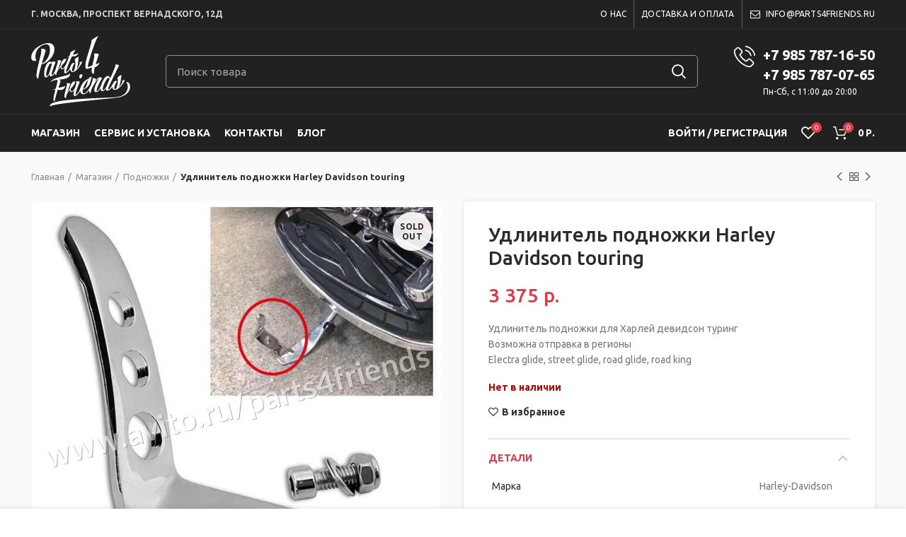

--- FILE ---
content_type: text/html; charset=UTF-8
request_url: https://parts4friends.ru/shop/udlinitel-podnozhki-harley-davidson-touring/
body_size: 29514
content:
<!DOCTYPE html>
<html lang="ru-RU">
<head>
	<meta charset="UTF-8">
	<meta name="viewport" content="width=device-width, initial-scale=1.0, maximum-scale=1.0, user-scalable=no">
	<link rel="profile" href="http://gmpg.org/xfn/11">
	<link rel="pingback" href="https://parts4friends.ru/xmlrpc.php">

	<title>Удлинитель подножки Harley Davidson touring | Parts4Friends</title>
<script id="yookassa-own-payment-methods-head">
window.yookassaOwnPaymentMethods = [];
</script>
	<style>img:is([sizes="auto" i], [sizes^="auto," i]) { contain-intrinsic-size: 3000px 1500px }</style>
	
<!-- The SEO Framework Создано Сибрэ Вайэр -->
<link rel="canonical" href="https://parts4friends.ru/shop/udlinitel-podnozhki-harley-davidson-touring/" />
<meta name="description" content="Удлинитель подножки для Харлей девидсон туринг Возможна отправка в регионы Electra glide, street glide, road glide&#8230;" />
<meta property="og:type" content="product" />
<meta property="og:locale" content="ru_RU" />
<meta property="og:site_name" content="Parts4Friends" />
<meta property="og:title" content="Удлинитель подножки Harley Davidson touring | Parts4Friends" />
<meta property="og:description" content="Удлинитель подножки для Харлей девидсон туринг Возможна отправка в регионы Electra glide, street glide, road glide&#8230;" />
<meta property="og:url" content="https://parts4friends.ru/shop/udlinitel-podnozhki-harley-davidson-touring/" />
<meta property="og:image" content="https://parts4friends.ru/wp-content/uploads/2020/06/Udlinitel-podnozhki-Harley-Davidson-touring.jpg" />
<meta property="og:image:width" content="960" />
<meta property="og:image:height" content="960" />
<meta property="article:published_time" content="2020-06-15T00:56:10+00:00" />
<meta property="article:modified_time" content="2022-04-01T10:15:46+00:00" />
<meta name="twitter:card" content="summary_large_image" />
<meta name="twitter:title" content="Удлинитель подножки Harley Davidson touring | Parts4Friends" />
<meta name="twitter:description" content="Удлинитель подножки для Харлей девидсон туринг Возможна отправка в регионы Electra glide, street glide, road glide&#8230;" />
<meta name="twitter:image" content="https://parts4friends.ru/wp-content/uploads/2020/06/Udlinitel-podnozhki-Harley-Davidson-touring.jpg" />
<meta name="yandex-verification" content="f413c5c3ec1a077e" />
<script type="application/ld+json">{"@context":"https://schema.org","@graph":[{"@type":"WebSite","@id":"https://parts4friends.ru/#/schema/WebSite","url":"https://parts4friends.ru/","name":"Parts4Friends","description":"Запчасти и обслуживание мотоциклов Harley&#x2d;Davidson","inLanguage":"ru-RU","potentialAction":{"@type":"SearchAction","target":{"@type":"EntryPoint","urlTemplate":"https://parts4friends.ru/search/{search_term_string}/"},"query-input":"required name=search_term_string"},"publisher":{"@type":"Organization","@id":"https://parts4friends.ru/#/schema/Organization","name":"Parts4Friends","url":"https://parts4friends.ru/","logo":{"@type":"ImageObject","url":"https://parts4friends.ru/wp-content/uploads/2020/12/cropped-18721880_734561686724855_8376925495681351680_a.jpg","contentUrl":"https://parts4friends.ru/wp-content/uploads/2020/12/cropped-18721880_734561686724855_8376925495681351680_a.jpg","width":512,"height":512}}},{"@type":"WebPage","@id":"https://parts4friends.ru/shop/udlinitel-podnozhki-harley-davidson-touring/","url":"https://parts4friends.ru/shop/udlinitel-podnozhki-harley-davidson-touring/","name":"Удлинитель подножки Harley Davidson touring | Parts4Friends","description":"Удлинитель подножки для Харлей девидсон туринг Возможна отправка в регионы Electra glide, street glide, road glide&#8230;","inLanguage":"ru-RU","isPartOf":{"@id":"https://parts4friends.ru/#/schema/WebSite"},"breadcrumb":{"@type":"BreadcrumbList","@id":"https://parts4friends.ru/#/schema/BreadcrumbList","itemListElement":[{"@type":"ListItem","position":1,"item":"https://parts4friends.ru/","name":"Parts4Friends"},{"@type":"ListItem","position":2,"item":"https://parts4friends.ru/shop/","name":"Магазин"},{"@type":"ListItem","position":3,"name":"Удлинитель подножки Harley Davidson touring"}]},"potentialAction":{"@type":"ReadAction","target":"https://parts4friends.ru/shop/udlinitel-podnozhki-harley-davidson-touring/"},"datePublished":"2020-06-15T00:56:10+00:00","dateModified":"2022-04-01T10:15:46+00:00"}]}</script>
<!-- / The SEO Framework Создано Сибрэ Вайэр | 3.89ms meta | 0.08ms boot -->

<link rel='dns-prefetch' href='//fonts.googleapis.com' />
<link rel="alternate" type="application/rss+xml" title="Parts4Friends &raquo; Лента" href="https://parts4friends.ru/feed/" />
<link rel="alternate" type="application/rss+xml" title="Parts4Friends &raquo; Лента комментариев" href="https://parts4friends.ru/comments/feed/" />
<link rel="alternate" type="application/rss+xml" title="Parts4Friends &raquo; Лента комментариев к &laquo;Удлинитель подножки Harley Davidson touring&raquo;" href="https://parts4friends.ru/shop/udlinitel-podnozhki-harley-davidson-touring/feed/" />
<link rel='stylesheet' id='wp-block-library-css' href='https://parts4friends.ru/wp-includes/css/dist/block-library/style.min.css?ver=6.7.4' type='text/css' media='all' />
<style id='classic-theme-styles-inline-css' type='text/css'>
/*! This file is auto-generated */
.wp-block-button__link{color:#fff;background-color:#32373c;border-radius:9999px;box-shadow:none;text-decoration:none;padding:calc(.667em + 2px) calc(1.333em + 2px);font-size:1.125em}.wp-block-file__button{background:#32373c;color:#fff;text-decoration:none}
</style>
<style id='global-styles-inline-css' type='text/css'>
:root{--wp--preset--aspect-ratio--square: 1;--wp--preset--aspect-ratio--4-3: 4/3;--wp--preset--aspect-ratio--3-4: 3/4;--wp--preset--aspect-ratio--3-2: 3/2;--wp--preset--aspect-ratio--2-3: 2/3;--wp--preset--aspect-ratio--16-9: 16/9;--wp--preset--aspect-ratio--9-16: 9/16;--wp--preset--color--black: #000000;--wp--preset--color--cyan-bluish-gray: #abb8c3;--wp--preset--color--white: #ffffff;--wp--preset--color--pale-pink: #f78da7;--wp--preset--color--vivid-red: #cf2e2e;--wp--preset--color--luminous-vivid-orange: #ff6900;--wp--preset--color--luminous-vivid-amber: #fcb900;--wp--preset--color--light-green-cyan: #7bdcb5;--wp--preset--color--vivid-green-cyan: #00d084;--wp--preset--color--pale-cyan-blue: #8ed1fc;--wp--preset--color--vivid-cyan-blue: #0693e3;--wp--preset--color--vivid-purple: #9b51e0;--wp--preset--gradient--vivid-cyan-blue-to-vivid-purple: linear-gradient(135deg,rgba(6,147,227,1) 0%,rgb(155,81,224) 100%);--wp--preset--gradient--light-green-cyan-to-vivid-green-cyan: linear-gradient(135deg,rgb(122,220,180) 0%,rgb(0,208,130) 100%);--wp--preset--gradient--luminous-vivid-amber-to-luminous-vivid-orange: linear-gradient(135deg,rgba(252,185,0,1) 0%,rgba(255,105,0,1) 100%);--wp--preset--gradient--luminous-vivid-orange-to-vivid-red: linear-gradient(135deg,rgba(255,105,0,1) 0%,rgb(207,46,46) 100%);--wp--preset--gradient--very-light-gray-to-cyan-bluish-gray: linear-gradient(135deg,rgb(238,238,238) 0%,rgb(169,184,195) 100%);--wp--preset--gradient--cool-to-warm-spectrum: linear-gradient(135deg,rgb(74,234,220) 0%,rgb(151,120,209) 20%,rgb(207,42,186) 40%,rgb(238,44,130) 60%,rgb(251,105,98) 80%,rgb(254,248,76) 100%);--wp--preset--gradient--blush-light-purple: linear-gradient(135deg,rgb(255,206,236) 0%,rgb(152,150,240) 100%);--wp--preset--gradient--blush-bordeaux: linear-gradient(135deg,rgb(254,205,165) 0%,rgb(254,45,45) 50%,rgb(107,0,62) 100%);--wp--preset--gradient--luminous-dusk: linear-gradient(135deg,rgb(255,203,112) 0%,rgb(199,81,192) 50%,rgb(65,88,208) 100%);--wp--preset--gradient--pale-ocean: linear-gradient(135deg,rgb(255,245,203) 0%,rgb(182,227,212) 50%,rgb(51,167,181) 100%);--wp--preset--gradient--electric-grass: linear-gradient(135deg,rgb(202,248,128) 0%,rgb(113,206,126) 100%);--wp--preset--gradient--midnight: linear-gradient(135deg,rgb(2,3,129) 0%,rgb(40,116,252) 100%);--wp--preset--font-size--small: 13px;--wp--preset--font-size--medium: 20px;--wp--preset--font-size--large: 36px;--wp--preset--font-size--x-large: 42px;--wp--preset--spacing--20: 0.44rem;--wp--preset--spacing--30: 0.67rem;--wp--preset--spacing--40: 1rem;--wp--preset--spacing--50: 1.5rem;--wp--preset--spacing--60: 2.25rem;--wp--preset--spacing--70: 3.38rem;--wp--preset--spacing--80: 5.06rem;--wp--preset--shadow--natural: 6px 6px 9px rgba(0, 0, 0, 0.2);--wp--preset--shadow--deep: 12px 12px 50px rgba(0, 0, 0, 0.4);--wp--preset--shadow--sharp: 6px 6px 0px rgba(0, 0, 0, 0.2);--wp--preset--shadow--outlined: 6px 6px 0px -3px rgba(255, 255, 255, 1), 6px 6px rgba(0, 0, 0, 1);--wp--preset--shadow--crisp: 6px 6px 0px rgba(0, 0, 0, 1);}:where(.is-layout-flex){gap: 0.5em;}:where(.is-layout-grid){gap: 0.5em;}body .is-layout-flex{display: flex;}.is-layout-flex{flex-wrap: wrap;align-items: center;}.is-layout-flex > :is(*, div){margin: 0;}body .is-layout-grid{display: grid;}.is-layout-grid > :is(*, div){margin: 0;}:where(.wp-block-columns.is-layout-flex){gap: 2em;}:where(.wp-block-columns.is-layout-grid){gap: 2em;}:where(.wp-block-post-template.is-layout-flex){gap: 1.25em;}:where(.wp-block-post-template.is-layout-grid){gap: 1.25em;}.has-black-color{color: var(--wp--preset--color--black) !important;}.has-cyan-bluish-gray-color{color: var(--wp--preset--color--cyan-bluish-gray) !important;}.has-white-color{color: var(--wp--preset--color--white) !important;}.has-pale-pink-color{color: var(--wp--preset--color--pale-pink) !important;}.has-vivid-red-color{color: var(--wp--preset--color--vivid-red) !important;}.has-luminous-vivid-orange-color{color: var(--wp--preset--color--luminous-vivid-orange) !important;}.has-luminous-vivid-amber-color{color: var(--wp--preset--color--luminous-vivid-amber) !important;}.has-light-green-cyan-color{color: var(--wp--preset--color--light-green-cyan) !important;}.has-vivid-green-cyan-color{color: var(--wp--preset--color--vivid-green-cyan) !important;}.has-pale-cyan-blue-color{color: var(--wp--preset--color--pale-cyan-blue) !important;}.has-vivid-cyan-blue-color{color: var(--wp--preset--color--vivid-cyan-blue) !important;}.has-vivid-purple-color{color: var(--wp--preset--color--vivid-purple) !important;}.has-black-background-color{background-color: var(--wp--preset--color--black) !important;}.has-cyan-bluish-gray-background-color{background-color: var(--wp--preset--color--cyan-bluish-gray) !important;}.has-white-background-color{background-color: var(--wp--preset--color--white) !important;}.has-pale-pink-background-color{background-color: var(--wp--preset--color--pale-pink) !important;}.has-vivid-red-background-color{background-color: var(--wp--preset--color--vivid-red) !important;}.has-luminous-vivid-orange-background-color{background-color: var(--wp--preset--color--luminous-vivid-orange) !important;}.has-luminous-vivid-amber-background-color{background-color: var(--wp--preset--color--luminous-vivid-amber) !important;}.has-light-green-cyan-background-color{background-color: var(--wp--preset--color--light-green-cyan) !important;}.has-vivid-green-cyan-background-color{background-color: var(--wp--preset--color--vivid-green-cyan) !important;}.has-pale-cyan-blue-background-color{background-color: var(--wp--preset--color--pale-cyan-blue) !important;}.has-vivid-cyan-blue-background-color{background-color: var(--wp--preset--color--vivid-cyan-blue) !important;}.has-vivid-purple-background-color{background-color: var(--wp--preset--color--vivid-purple) !important;}.has-black-border-color{border-color: var(--wp--preset--color--black) !important;}.has-cyan-bluish-gray-border-color{border-color: var(--wp--preset--color--cyan-bluish-gray) !important;}.has-white-border-color{border-color: var(--wp--preset--color--white) !important;}.has-pale-pink-border-color{border-color: var(--wp--preset--color--pale-pink) !important;}.has-vivid-red-border-color{border-color: var(--wp--preset--color--vivid-red) !important;}.has-luminous-vivid-orange-border-color{border-color: var(--wp--preset--color--luminous-vivid-orange) !important;}.has-luminous-vivid-amber-border-color{border-color: var(--wp--preset--color--luminous-vivid-amber) !important;}.has-light-green-cyan-border-color{border-color: var(--wp--preset--color--light-green-cyan) !important;}.has-vivid-green-cyan-border-color{border-color: var(--wp--preset--color--vivid-green-cyan) !important;}.has-pale-cyan-blue-border-color{border-color: var(--wp--preset--color--pale-cyan-blue) !important;}.has-vivid-cyan-blue-border-color{border-color: var(--wp--preset--color--vivid-cyan-blue) !important;}.has-vivid-purple-border-color{border-color: var(--wp--preset--color--vivid-purple) !important;}.has-vivid-cyan-blue-to-vivid-purple-gradient-background{background: var(--wp--preset--gradient--vivid-cyan-blue-to-vivid-purple) !important;}.has-light-green-cyan-to-vivid-green-cyan-gradient-background{background: var(--wp--preset--gradient--light-green-cyan-to-vivid-green-cyan) !important;}.has-luminous-vivid-amber-to-luminous-vivid-orange-gradient-background{background: var(--wp--preset--gradient--luminous-vivid-amber-to-luminous-vivid-orange) !important;}.has-luminous-vivid-orange-to-vivid-red-gradient-background{background: var(--wp--preset--gradient--luminous-vivid-orange-to-vivid-red) !important;}.has-very-light-gray-to-cyan-bluish-gray-gradient-background{background: var(--wp--preset--gradient--very-light-gray-to-cyan-bluish-gray) !important;}.has-cool-to-warm-spectrum-gradient-background{background: var(--wp--preset--gradient--cool-to-warm-spectrum) !important;}.has-blush-light-purple-gradient-background{background: var(--wp--preset--gradient--blush-light-purple) !important;}.has-blush-bordeaux-gradient-background{background: var(--wp--preset--gradient--blush-bordeaux) !important;}.has-luminous-dusk-gradient-background{background: var(--wp--preset--gradient--luminous-dusk) !important;}.has-pale-ocean-gradient-background{background: var(--wp--preset--gradient--pale-ocean) !important;}.has-electric-grass-gradient-background{background: var(--wp--preset--gradient--electric-grass) !important;}.has-midnight-gradient-background{background: var(--wp--preset--gradient--midnight) !important;}.has-small-font-size{font-size: var(--wp--preset--font-size--small) !important;}.has-medium-font-size{font-size: var(--wp--preset--font-size--medium) !important;}.has-large-font-size{font-size: var(--wp--preset--font-size--large) !important;}.has-x-large-font-size{font-size: var(--wp--preset--font-size--x-large) !important;}
:where(.wp-block-post-template.is-layout-flex){gap: 1.25em;}:where(.wp-block-post-template.is-layout-grid){gap: 1.25em;}
:where(.wp-block-columns.is-layout-flex){gap: 2em;}:where(.wp-block-columns.is-layout-grid){gap: 2em;}
:root :where(.wp-block-pullquote){font-size: 1.5em;line-height: 1.6;}
</style>
<style id='woocommerce-inline-inline-css' type='text/css'>
.woocommerce form .form-row .required { visibility: visible; }
</style>
<link rel='stylesheet' id='yml-for-yandex-market-css' href='https://parts4friends.ru/wp-content/plugins/yml-for-yandex-market/public/css/y4ym-public.css?ver=5.0.24' type='text/css' media='all' />
<link rel='stylesheet' id='woo-product-barcode-label-printing-styles-gl-css' href='https://parts4friends.ru/wp-content/plugins/woo-product-barcode-label-printing-premium/css/styles-gl.css?ver=1.2.3' type='text/css' media='all' />
<link rel='stylesheet' id='brands-styles-css' href='https://parts4friends.ru/wp-content/plugins/woocommerce/assets/css/brands.css?ver=10.3.5' type='text/css' media='all' />
<link rel='stylesheet' id='bootstrap-css' href='https://parts4friends.ru/wp-content/themes/woodmart/css/bootstrap.min.css?ver=5.3.6' type='text/css' media='all' />
<link rel='stylesheet' id='woodmart-style-css' href='https://parts4friends.ru/wp-content/themes/woodmart/style.min.css?ver=5.3.6' type='text/css' media='all' />
<link rel='stylesheet' id='child-style-css' href='https://parts4friends.ru/wp-content/themes/parts4friends/style.css?ver=5.3.6' type='text/css' media='all' />
<link rel='stylesheet' id='js_composer_front-css' href='https://parts4friends.ru/wp-content/plugins/js_composer/assets/css/js_composer.min.css?ver=6.5.0' type='text/css' media='all' />
<link rel='stylesheet' id='xts-style-theme_settings_default-css' href='https://parts4friends.ru/wp-content/uploads/2021/02/xts-theme_settings_default-1612175186.css?ver=5.3.6' type='text/css' media='all' />
<link rel='stylesheet' id='xts-google-fonts-css' href='//fonts.googleapis.com/css?family=Ubuntu%3A300%2C300italic%2C400%2C400italic%2C500%2C500italic%2C700%2C700italic%7CPT+Serif%3A400%2C400italic%2C700%2C700italic&#038;ver=5.3.6' type='text/css' media='all' />
<script type="text/template" id="tmpl-variation-template">
	<div class="woocommerce-variation-description">{{{ data.variation.variation_description }}}</div>
	<div class="woocommerce-variation-price">{{{ data.variation.price_html }}}</div>
	<div class="woocommerce-variation-availability">{{{ data.variation.availability_html }}}</div>
</script>
<script type="text/template" id="tmpl-unavailable-variation-template">
	<p role="alert">Этот товар недоступен. Пожалуйста, выберите другую комбинацию.</p>
</script>
<script type="text/javascript" src="https://parts4friends.ru/wp-includes/js/jquery/jquery.min.js?ver=3.7.1" id="jquery-core-js"></script>
<script type="text/javascript" src="https://parts4friends.ru/wp-includes/js/jquery/jquery-migrate.min.js?ver=3.4.1" id="jquery-migrate-js"></script>
<script type="text/javascript" src="https://parts4friends.ru/wp-content/plugins/woocommerce/assets/js/jquery-blockui/jquery.blockUI.min.js?ver=2.7.0-wc.10.3.5" id="wc-jquery-blockui-js" data-wp-strategy="defer"></script>
<script type="text/javascript" id="wc-add-to-cart-js-extra">
/* <![CDATA[ */
var wc_add_to_cart_params = {"ajax_url":"\/wp-admin\/admin-ajax.php","wc_ajax_url":"\/?wc-ajax=%%endpoint%%","i18n_view_cart":"\u041f\u0440\u043e\u0441\u043c\u043e\u0442\u0440 \u043a\u043e\u0440\u0437\u0438\u043d\u044b","cart_url":"https:\/\/parts4friends.ru\/cart\/","is_cart":"","cart_redirect_after_add":"no"};
/* ]]> */
</script>
<script type="text/javascript" src="https://parts4friends.ru/wp-content/plugins/woocommerce/assets/js/frontend/add-to-cart.min.js?ver=10.3.5" id="wc-add-to-cart-js" data-wp-strategy="defer"></script>
<script type="text/javascript" src="https://parts4friends.ru/wp-content/plugins/woocommerce/assets/js/zoom/jquery.zoom.min.js?ver=1.7.21-wc.10.3.5" id="wc-zoom-js" defer="defer" data-wp-strategy="defer"></script>
<script type="text/javascript" id="wc-single-product-js-extra">
/* <![CDATA[ */
var wc_single_product_params = {"i18n_required_rating_text":"\u041f\u043e\u0436\u0430\u043b\u0443\u0439\u0441\u0442\u0430, \u043f\u043e\u0441\u0442\u0430\u0432\u044c\u0442\u0435 \u043e\u0446\u0435\u043d\u043a\u0443","i18n_rating_options":["1 \u0438\u0437 5 \u0437\u0432\u0451\u0437\u0434","2 \u0438\u0437 5 \u0437\u0432\u0451\u0437\u0434","3 \u0438\u0437 5 \u0437\u0432\u0451\u0437\u0434","4 \u0438\u0437 5 \u0437\u0432\u0451\u0437\u0434","5 \u0438\u0437 5 \u0437\u0432\u0451\u0437\u0434"],"i18n_product_gallery_trigger_text":"\u041f\u0440\u043e\u0441\u043c\u043e\u0442\u0440 \u0433\u0430\u043b\u0435\u0440\u0435\u0438 \u0438\u0437\u043e\u0431\u0440\u0430\u0436\u0435\u043d\u0438\u0439 \u0432 \u043f\u043e\u043b\u043d\u043e\u044d\u043a\u0440\u0430\u043d\u043d\u043e\u043c \u0440\u0435\u0436\u0438\u043c\u0435","review_rating_required":"yes","flexslider":{"rtl":false,"animation":"slide","smoothHeight":true,"directionNav":false,"controlNav":"thumbnails","slideshow":false,"animationSpeed":500,"animationLoop":false,"allowOneSlide":false},"zoom_enabled":"","zoom_options":[],"photoswipe_enabled":"","photoswipe_options":{"shareEl":false,"closeOnScroll":false,"history":false,"hideAnimationDuration":0,"showAnimationDuration":0},"flexslider_enabled":""};
/* ]]> */
</script>
<script type="text/javascript" src="https://parts4friends.ru/wp-content/plugins/woocommerce/assets/js/frontend/single-product.min.js?ver=10.3.5" id="wc-single-product-js" defer="defer" data-wp-strategy="defer"></script>
<script type="text/javascript" src="https://parts4friends.ru/wp-content/plugins/woocommerce/assets/js/js-cookie/js.cookie.min.js?ver=2.1.4-wc.10.3.5" id="wc-js-cookie-js" data-wp-strategy="defer"></script>
<script type="text/javascript" id="woocommerce-js-extra">
/* <![CDATA[ */
var woocommerce_params = {"ajax_url":"\/wp-admin\/admin-ajax.php","wc_ajax_url":"\/?wc-ajax=%%endpoint%%","i18n_password_show":"\u041f\u043e\u043a\u0430\u0437\u0430\u0442\u044c \u043f\u0430\u0440\u043e\u043b\u044c","i18n_password_hide":"\u0421\u043a\u0440\u044b\u0442\u044c \u043f\u0430\u0440\u043e\u043b\u044c"};
/* ]]> */
</script>
<script type="text/javascript" src="https://parts4friends.ru/wp-content/plugins/woocommerce/assets/js/frontend/woocommerce.min.js?ver=10.3.5" id="woocommerce-js" defer="defer" data-wp-strategy="defer"></script>
<script type="text/javascript" src="https://parts4friends.ru/wp-content/plugins/yml-for-yandex-market/public/js/y4ym-public.js?ver=5.0.24" id="yml-for-yandex-market-js"></script>
<script type="text/javascript" src="https://parts4friends.ru/wp-content/plugins/js_composer/assets/js/vendors/woocommerce-add-to-cart.js?ver=6.5.0" id="vc_woocommerce-add-to-cart-js-js"></script>
<script type="text/javascript" id="woo-product-barcode-label-printing-scripts-loader-js-extra">
/* <![CDATA[ */
var wpblp = {"nonce":"08d965b9be","ajaxurl":"https:\/\/parts4friends.ru\/wp-admin\/admin-ajax.php","load_more_btn_text":"Load More","no_more_btn_text":"No products..."};
/* ]]> */
</script>
<script type="text/javascript" src="https://parts4friends.ru/wp-content/plugins/woo-product-barcode-label-printing-premium/js/scripts-loader.js?ver=1.2.3" id="woo-product-barcode-label-printing-scripts-loader-js"></script>
<script type="text/javascript" id="woo-product-barcode-label-printing-scripts-selector-js-extra">
/* <![CDATA[ */
var wpblp = {"nonce":"08d965b9be","ajaxurl":"https:\/\/parts4friends.ru\/wp-admin\/admin-ajax.php","load_more_btn_text":"Load More","no_more_btn_text":"No products..."};
/* ]]> */
</script>
<script type="text/javascript" src="https://parts4friends.ru/wp-content/plugins/woo-product-barcode-label-printing-premium/js/scripts-selector.js?ver=1.2.3" id="woo-product-barcode-label-printing-scripts-selector-js"></script>
<script type="text/javascript" id="woo-product-barcode-label-printing-scripts-actions-js-extra">
/* <![CDATA[ */
var wpblp = {"nonce":"08d965b9be","ajaxurl":"https:\/\/parts4friends.ru\/wp-admin\/admin-ajax.php","load_more_btn_text":"Load More","no_more_btn_text":"No products..."};
/* ]]> */
</script>
<script type="text/javascript" src="https://parts4friends.ru/wp-content/plugins/woo-product-barcode-label-printing-premium/js/scripts-actions.js?ver=1.2.3" id="woo-product-barcode-label-printing-scripts-actions-js"></script>
<script type="text/javascript" id="woo-product-barcode-label-printing-scripts-settings-js-extra">
/* <![CDATA[ */
var wpblp = {"nonce":"08d965b9be","ajaxurl":"https:\/\/parts4friends.ru\/wp-admin\/admin-ajax.php","load_more_btn_text":"Load More","no_more_btn_text":"No products..."};
/* ]]> */
</script>
<script type="text/javascript" src="https://parts4friends.ru/wp-content/plugins/woo-product-barcode-label-printing-premium/js/scripts-settings.js?ver=1.2.3" id="woo-product-barcode-label-printing-scripts-settings-js"></script>
<script type="text/javascript" src="https://parts4friends.ru/wp-content/plugins/woo-product-barcode-label-printing-premium/js/embed/throttle-debounce.js?ver=1.2.3" id="woo-product-barcode-label-printing-scripts-throt-deb-js"></script>
<script type="text/javascript" src="https://parts4friends.ru/wp-content/plugins/woo-product-barcode-label-printing-premium/js/embed/bbc-lib.js?ver=1.2.3" id="woo-product-barcode-label-printing-scripts-bbc-lib-js"></script>
<script type="text/javascript" src="https://parts4friends.ru/wp-content/plugins/woo-product-barcode-label-printing-premium/js/embed/simple-jquery-modal.js?ver=1.2.3" id="woo-product-barcode-label-printing-scripts-sjm-js"></script>
<script type="text/javascript" src="https://parts4friends.ru/wp-content/plugins/woo-product-barcode-label-printing-premium/js/embed/he.js?ver=1.2.3" id="woo-product-barcode-label-printing-scripts-he-encode-js"></script>
<script type="text/javascript" src="https://parts4friends.ru/wp-content/plugins/woo-product-barcode-label-printing-premium/js/embed/jquery.qrcode.min.js?ver=1.2.3" id="woo-product-barcode-label-printing-scripts-qr-code-js"></script>
<script type="text/javascript" src="https://parts4friends.ru/wp-includes/js/underscore.min.js?ver=1.13.7" id="underscore-js"></script>
<script type="text/javascript" id="wp-util-js-extra">
/* <![CDATA[ */
var _wpUtilSettings = {"ajax":{"url":"\/wp-admin\/admin-ajax.php"}};
/* ]]> */
</script>
<script type="text/javascript" src="https://parts4friends.ru/wp-includes/js/wp-util.min.js?ver=6.7.4" id="wp-util-js"></script>
<script type="text/javascript" id="wc-add-to-cart-variation-js-extra">
/* <![CDATA[ */
var wc_add_to_cart_variation_params = {"wc_ajax_url":"\/?wc-ajax=%%endpoint%%","i18n_no_matching_variations_text":"\u0416\u0430\u043b\u044c, \u043d\u043e \u0442\u043e\u0432\u0430\u0440\u043e\u0432, \u0441\u043e\u043e\u0442\u0432\u0435\u0442\u0441\u0442\u0432\u0443\u044e\u0449\u0438\u0445 \u0432\u0430\u0448\u0435\u043c\u0443 \u0432\u044b\u0431\u043e\u0440\u0443, \u043d\u0435 \u043e\u0431\u043d\u0430\u0440\u0443\u0436\u0435\u043d\u043e. \u041f\u043e\u0436\u0430\u043b\u0443\u0439\u0441\u0442\u0430, \u0432\u044b\u0431\u0435\u0440\u0438\u0442\u0435 \u0434\u0440\u0443\u0433\u0443\u044e \u043a\u043e\u043c\u0431\u0438\u043d\u0430\u0446\u0438\u044e.","i18n_make_a_selection_text":"\u0412\u044b\u0431\u0435\u0440\u0438\u0442\u0435 \u043e\u043f\u0446\u0438\u0438 \u0442\u043e\u0432\u0430\u0440\u0430 \u043f\u0435\u0440\u0435\u0434 \u0435\u0433\u043e \u0434\u043e\u0431\u0430\u0432\u043b\u0435\u043d\u0438\u0435\u043c \u0432 \u0432\u0430\u0448\u0443 \u043a\u043e\u0440\u0437\u0438\u043d\u0443.","i18n_unavailable_text":"\u042d\u0442\u043e\u0442 \u0442\u043e\u0432\u0430\u0440 \u043d\u0435\u0434\u043e\u0441\u0442\u0443\u043f\u0435\u043d. \u041f\u043e\u0436\u0430\u043b\u0443\u0439\u0441\u0442\u0430, \u0432\u044b\u0431\u0435\u0440\u0438\u0442\u0435 \u0434\u0440\u0443\u0433\u0443\u044e \u043a\u043e\u043c\u0431\u0438\u043d\u0430\u0446\u0438\u044e.","i18n_reset_alert_text":"\u0420\u0435\u0437\u0443\u043b\u044c\u0442\u0430\u0442\u044b \u0432\u0430\u0448\u0435\u0433\u043e \u0432\u044b\u0431\u043e\u0440\u0430 \u0441\u0431\u0440\u043e\u0448\u0435\u043d\u044b. \u0412\u044b\u0431\u0435\u0440\u0438\u0442\u0435 \u043e\u043f\u0446\u0438\u0438 \u0442\u043e\u0432\u0430\u0440\u0430, \u043f\u0435\u0440\u0435\u0434 \u0442\u0435\u043c \u043a\u0430\u043a \u0434\u043e\u0431\u0430\u0432\u0438\u0442\u044c \u0435\u0433\u043e \u0432 \u043a\u043e\u0440\u0437\u0438\u043d\u0443."};
/* ]]> */
</script>
<script type="text/javascript" src="https://parts4friends.ru/wp-content/plugins/woocommerce/assets/js/frontend/add-to-cart-variation.min.js?ver=10.3.5" id="wc-add-to-cart-variation-js" defer="defer" data-wp-strategy="defer"></script>
<link rel="https://api.w.org/" href="https://parts4friends.ru/wp-json/" /><link rel="alternate" title="JSON" type="application/json" href="https://parts4friends.ru/wp-json/wp/v2/product/4422" /><link rel="EditURI" type="application/rsd+xml" title="RSD" href="https://parts4friends.ru/xmlrpc.php?rsd" />
<link rel="alternate" title="oEmbed (JSON)" type="application/json+oembed" href="https://parts4friends.ru/wp-json/oembed/1.0/embed?url=https%3A%2F%2Fparts4friends.ru%2Fshop%2Fudlinitel-podnozhki-harley-davidson-touring%2F" />
<link rel="alternate" title="oEmbed (XML)" type="text/xml+oembed" href="https://parts4friends.ru/wp-json/oembed/1.0/embed?url=https%3A%2F%2Fparts4friends.ru%2Fshop%2Fudlinitel-podnozhki-harley-davidson-touring%2F&#038;format=xml" />
<meta name="theme-color" content="">	<noscript><style>.woocommerce-product-gallery{ opacity: 1 !important; }</style></noscript>
	<meta name="generator" content="Powered by WPBakery Page Builder - drag and drop page builder for WordPress."/>
<link rel="apple-touch-icon" sizes="180x180" href="/apple-touch-icon.png">
<link rel="icon" type="image/png" sizes="32x32" href="/favicon-32x32.png">
<link rel="icon" type="image/png" sizes="16x16" href="/favicon-16x16.png">
<link rel="manifest" href="/site.webmanifest">
<link rel="mask-icon" href="/safari-pinned-tab.svg" color="#1a1919">
<meta name="msapplication-TileColor" content="#1a1919">
<meta name="theme-color" content="#1a1919">
<!-- Yandex.Metrika counter --> <script type="text/javascript" > (function(m,e,t,r,i,k,a){m[i]=m[i]||function(){(m[i].a=m[i].a||[]).push(arguments)}; m[i].l=1*new Date();k=e.createElement(t),a=e.getElementsByTagName(t)[0],k.async=1,k.src=r,a.parentNode.insertBefore(k,a)}) (window, document, "script", "https://mc.yandex.ru/metrika/tag.js", "ym"); ym(53396107, "init", { clickmap:true, trackLinks:true, accurateTrackBounce:true, ecommerce:"dataLayer" }); </script> <noscript><div><img src="https://mc.yandex.ru/watch/53396107" style="position:absolute; left:-9999px;" alt="" /></div></noscript> <!-- /Yandex.Metrika counter --><link rel="icon" href="https://parts4friends.ru/wp-content/uploads/2020/12/cropped-18721880_734561686724855_8376925495681351680_a-32x32.jpg" sizes="32x32" />
<link rel="icon" href="https://parts4friends.ru/wp-content/uploads/2020/12/cropped-18721880_734561686724855_8376925495681351680_a-192x192.jpg" sizes="192x192" />
<link rel="apple-touch-icon" href="https://parts4friends.ru/wp-content/uploads/2020/12/cropped-18721880_734561686724855_8376925495681351680_a-180x180.jpg" />
<meta name="msapplication-TileImage" content="https://parts4friends.ru/wp-content/uploads/2020/12/cropped-18721880_734561686724855_8376925495681351680_a-270x270.jpg" />
<style>		
		
		</style><noscript><style> .wpb_animate_when_almost_visible { opacity: 1; }</style></noscript>			<style data-type="wd-style-header_937974">
				@media (min-width: 1025px) {
	.whb-top-bar-inner {
		height: 40px;
	}
	
	.whb-general-header-inner {
		height: 120px;
	}
	
	.whb-header-bottom-inner {
		height: 52px;
	}
	
	.whb-sticked .whb-top-bar-inner {
		height: 40px;
	}
	
	.whb-sticked .whb-general-header-inner {
		height: 60px;
	}
	
	.whb-sticked .whb-header-bottom-inner {
		height: 52px;
	}
	
	/* HEIGHT OF HEADER CLONE */
	.whb-clone .whb-general-header-inner {
		height: 60px;
	}
	
	/* HEADER OVERCONTENT */
	.woodmart-header-overcontent .title-size-small {
		padding-top: 235px;
	}
	
	.woodmart-header-overcontent .title-size-default {
		padding-top: 275px;
	}
	
	.woodmart-header-overcontent .title-size-large {
		padding-top: 315px;
	}
	
	/* HEADER OVERCONTENT WHEN SHOP PAGE TITLE TURN OFF  */
	.woodmart-header-overcontent .without-title.title-size-small {
		padding-top: 215px;
	}
	
	.woodmart-header-overcontent .without-title.title-size-default {
		padding-top: 250px;
	}
	
	.woodmart-header-overcontent .without-title.title-size-large {
		padding-top: 275px;
	}
	
	/* HEADER OVERCONTENT ON SINGLE PRODUCT */
	.single-product .whb-overcontent:not(.whb-custom-header) {
		padding-top: 215px;
	}
	
	/* HEIGHT OF LOGO IN TOP BAR */
	.whb-top-bar .woodmart-logo img {
		max-height: 40px;
	}
	
	.whb-sticked .whb-top-bar .woodmart-logo img {
		max-height: 40px;
	}
	
	/* HEIGHT OF LOGO IN GENERAL HEADER */
	.whb-general-header .woodmart-logo img {
		max-height: 120px;
	}
	
	.whb-sticked .whb-general-header .woodmart-logo img {
		max-height: 60px;
	}
	
	/* HEIGHT OF LOGO IN BOTTOM HEADER */
	.whb-header-bottom .woodmart-logo img {
		max-height: 52px;
	}
	
	.whb-sticked .whb-header-bottom .woodmart-logo img {
		max-height: 52px;
	}
	
	/* HEIGHT OF LOGO IN HEADER CLONE */
	.whb-clone .whb-general-header .woodmart-logo img {
		max-height: 60px;
	}
	
	/* HEIGHT OF HEADER BUILDER ELEMENTS */
	/* HEIGHT ELEMENTS IN TOP BAR */
	.whb-top-bar .wd-tools-element > a,
	.whb-top-bar .main-nav .item-level-0 > a,
	.whb-top-bar .whb-secondary-menu .item-level-0 > a,
	.whb-top-bar .categories-menu-opener,
	.whb-top-bar .menu-opener,
	.whb-top-bar .whb-divider-stretch:before,
	.whb-top-bar form.woocommerce-currency-switcher-form .dd-selected,
	.whb-top-bar .whb-text-element .wcml-dropdown a.wcml-cs-item-toggle {
		height: 40px;
	}
	
	.whb-sticked .whb-top-bar .wd-tools-element > a,
	.whb-sticked .whb-top-bar .main-nav .item-level-0 > a,
	.whb-sticked .whb-top-bar .whb-secondary-menu .item-level-0 > a,
	.whb-sticked .whb-top-bar .categories-menu-opener,
	.whb-sticked .whb-top-bar .menu-opener,
	.whb-sticked .whb-top-bar .whb-divider-stretch:before,
	.whb-sticked .whb-top-bar form.woocommerce-currency-switcher-form .dd-selected,
	.whb-sticked .whb-top-bar .whb-text-element .wcml-dropdown a.wcml-cs-item-toggle {
		height: 40px;
	}
	
	/* HEIGHT ELEMENTS IN GENERAL HEADER */
	.whb-general-header .whb-divider-stretch:before,
	.whb-general-header .navigation-style-bordered .item-level-0 > a {
		height: 120px;
	}
	
	.whb-sticked:not(.whb-clone) .whb-general-header .whb-divider-stretch:before,
	.whb-sticked:not(.whb-clone) .whb-general-header .navigation-style-bordered .item-level-0 > a {
		height: 60px;
	}
	
	.whb-sticked:not(.whb-clone) .whb-general-header .woodmart-search-dropdown,
	.whb-sticked:not(.whb-clone) .whb-general-header .dropdown-cart,
	.whb-sticked:not(.whb-clone) .whb-general-header .woodmart-navigation:not(.vertical-navigation):not(.navigation-style-bordered) .sub-menu-dropdown {
		margin-top: 10px;
	}
	
	.whb-sticked:not(.whb-clone) .whb-general-header .woodmart-search-dropdown:after,
	.whb-sticked:not(.whb-clone) .whb-general-header .dropdown-cart:after,
	.whb-sticked:not(.whb-clone) .whb-general-header .woodmart-navigation:not(.vertical-navigation):not(.navigation-style-bordered) .sub-menu-dropdown:after {
		height: 10px;
	}
	
	/* HEIGHT ELEMENTS IN BOTTOM HEADER */
	.whb-header-bottom .wd-tools-element > a,
	.whb-header-bottom .main-nav .item-level-0 > a,
	.whb-header-bottom .whb-secondary-menu .item-level-0 > a,
	.whb-header-bottom .categories-menu-opener,
	.whb-header-bottom .menu-opener,
	.whb-header-bottom .whb-divider-stretch:before,
	.whb-header-bottom form.woocommerce-currency-switcher-form .dd-selected,
	.whb-header-bottom .whb-text-element .wcml-dropdown a.wcml-cs-item-toggle {
		height: 52px;
	}
	
	.whb-header-bottom.whb-border-fullwidth .menu-opener {
		height: 54px;
		margin-top: -1px;
		margin-bottom: -1px;
	}
	
	.whb-header-bottom.whb-border-boxed .menu-opener {
		height: 53px;
		margin-top: -1px;
		margin-bottom: -1px;
	}
	
	.whb-sticked .whb-header-bottom .wd-tools-element > a,
	.whb-sticked .whb-header-bottom .main-nav .item-level-0 > a,
	.whb-sticked .whb-header-bottom .whb-secondary-menu .item-level-0 > a,
	.whb-sticked .whb-header-bottom .categories-menu-opener,
	.whb-sticked .whb-header-bottom .whb-divider-stretch:before,
	.whb-sticked .whb-header-bottom form.woocommerce-currency-switcher-form .dd-selected,
	.whb-sticked .whb-header-bottom .whb-text-element .wcml-dropdown a.wcml-cs-item-toggle {
		height: 52px;
	}
	
	.whb-sticked .whb-header-bottom.whb-border-fullwidth .menu-opener {
		height: 54px;
	}
	
	.whb-sticked .whb-header-bottom.whb-border-boxed .menu-opener {
		height: 53px;
	}
	
	.whb-sticky-shadow.whb-sticked .whb-header-bottom .menu-opener {
		height: 53px;
		margin-bottom:0;
	}
	
	/* HEIGHT ELEMENTS IN HEADER CLONE */
	.whb-clone .wd-tools-element > a,
	.whb-clone .main-nav .item-level-0 > a,
	.whb-clone .whb-secondary-menu .item-level-0 > a,
	.whb-clone .categories-menu-opener,
	.whb-clone .menu-opener,
	.whb-clone .whb-divider-stretch:before,
	.whb-clone .navigation-style-bordered .item-level-0 > a,
	.whb-clone form.woocommerce-currency-switcher-form .dd-selected,
	.whb-clone .whb-text-element .wcml-dropdown a.wcml-cs-item-toggle {
		height: 60px;
	}
}

@media (max-width: 1024px) {
	.whb-top-bar-inner {
		height: 38px;
	}
	
	.whb-general-header-inner {
		height: 70px;
	}
	
	.whb-header-bottom-inner {
		height: 0px;
	}
	
	/* HEIGHT OF HEADER CLONE */
	.whb-clone .whb-general-header-inner {
		height: 70px;
	}
	
	/* HEADER OVERCONTENT */
	.woodmart-header-overcontent .page-title {
		padding-top: 126px;
	}
	
	/* HEADER OVERCONTENT WHEN SHOP PAGE TITLE TURN OFF  */
	.woodmart-header-overcontent .without-title.title-shop {
		padding-top: 111px;
	}
	
	/* HEADER OVERCONTENT ON SINGLE PRODUCT */
	.single-product .whb-overcontent:not(.whb-custom-header) {
		padding-top: 111px;
	}
	
	/* HEIGHT OF LOGO IN TOP BAR */
	.whb-top-bar .woodmart-logo img {
		max-height: 38px;
	}
	
	/* HEIGHT OF LOGO IN GENERAL HEADER */
	.whb-general-header .woodmart-logo img {
		max-height: 70px;
	}
	
	/* HEIGHT OF LOGO IN BOTTOM HEADER */
	.whb-header-bottom .woodmart-logo img {
		max-height: 0px;
	}
	
	/* HEIGHT OF LOGO IN HEADER CLONE */
	.whb-clone .whb-general-header .woodmart-logo img {
		max-height: 70px;
	}
	
	/* HEIGHT OF HEADER BULDER ELEMENTS */
	/* HEIGHT ELEMENTS IN TOP BAR */
	.whb-top-bar .wd-tools-element > a,
	.whb-top-bar .main-nav .item-level-0 > a,
	.whb-top-bar .whb-secondary-menu .item-level-0 > a,
	.whb-top-bar .categories-menu-opener,
	.whb-top-bar .whb-divider-stretch:before,
	.whb-top-bar form.woocommerce-currency-switcher-form .dd-selected,
	.whb-top-bar .whb-text-element .wcml-dropdown a.wcml-cs-item-toggle {
		height: 38px;
	}
	
	/* HEIGHT ELEMENTS IN GENERAL HEADER */
	.whb-general-header .wd-tools-element > a,
	.whb-general-header .main-nav .item-level-0 > a,
	.whb-general-header .whb-secondary-menu .item-level-0 > a,
	.whb-general-header .categories-menu-opener,
	.whb-general-header .whb-divider-stretch:before,
	.whb-general-header form.woocommerce-currency-switcher-form .dd-selected,
	.whb-general-header .whb-text-element .wcml-dropdown a.wcml-cs-item-toggle {
		height: 70px;
	}
	
	/* HEIGHT ELEMENTS IN BOTTOM HEADER */
	.whb-header-bottom .wd-tools-element > a,
	.whb-header-bottom .main-nav .item-level-0 > a,
	.whb-header-bottom .whb-secondary-menu .item-level-0 > a,
	.whb-header-bottom .categories-menu-opener,
	.whb-header-bottom .whb-divider-stretch:before,
	.whb-header-bottom form.woocommerce-currency-switcher-form .dd-selected,
	.whb-header-bottom .whb-text-element .wcml-dropdown a.wcml-cs-item-toggle {
		height: 0px;
	}
	
	/* HEIGHT ELEMENTS IN HEADER CLONE */
	.whb-clone .wd-tools-element > a,
	.whb-clone .main-nav .item-level-0 > a,
	.whb-clone .whb-secondary-menu .item-level-0 > a,
	.whb-clone .categories-menu-opener,
	.whb-clone .menu-opener,
	.whb-clone .whb-divider-stretch:before,
	.whb-clone form.woocommerce-currency-switcher-form .dd-selected,
	.whb-clone .whb-text-element .wcml-dropdown a.wcml-cs-item-toggle {
		height: 70px;
	}
}

.whb-top-bar {
	border-color: rgba(255, 255, 255, 0.05);border-bottom-width: 1px;border-bottom-style: solid;
}

.whb-general-header {
	border-color: rgba(255, 255, 255, 0.05);border-bottom-width: 1px;border-bottom-style: solid;
}

.whb-header-bottom {
	border-color: rgba(255, 255, 255, 0.06);border-bottom-width: 1px;border-bottom-style: solid;
}
			</style>
			</head>

<body class="product-template-default single single-product postid-4422 theme-woodmart woocommerce woocommerce-page woocommerce-no-js wrapper-full-width form-style-semi-rounded form-border-width-1 woodmart-product-design-default woodmart-product-sticky-on categories-accordion-on woodmart-archive-shop woodmart-ajax-shop-on offcanvas-sidebar-mobile offcanvas-sidebar-tablet notifications-sticky btns-default-semi-rounded btns-default-dark btns-default-hover-dark btns-shop-semi-rounded btns-shop-light btns-shop-hover-light btns-accent-semi-rounded btns-accent-light btns-accent-hover-light woodmart-header-overcontent wpb-js-composer js-comp-ver-6.5.0 vc_responsive">


	
		
	<div class="website-wrapper">

		
			<!-- HEADER -->
							<header class="whb-header whb-overcontent whb-sticky-shadow whb-scroll-stick whb-sticky-real">
					<div class="whb-main-header">
	
<div class="whb-row whb-top-bar whb-not-sticky-row whb-without-bg whb-border-fullwidth whb-color-light whb-flex-equal-sides">
	<div class="container">
		<div class="whb-flex-row whb-top-bar-inner">
			<div class="whb-column whb-col-left whb-visible-lg">
	
<div class="whb-text-element reset-mb-10 "><strong>Г. МОСКВА, ПРОСПЕКТ ВЕРНАДСКОГО, 12Д</strong></div>
</div>
<div class="whb-column whb-col-center whb-visible-lg whb-empty-column">
	</div>
<div class="whb-column whb-col-right whb-visible-lg">
	<div class="whb-navigation whb-secondary-menu site-navigation woodmart-navigation menu-right navigation-style-bordered" role="navigation">
	<div class="menu-top-menu-right-container"><ul id="menu-top-menu-right" class="menu"><li id="menu-item-2916" class="menu-item menu-item-type-post_type menu-item-object-page menu-item-2916 item-level-0 menu-item-design-default menu-simple-dropdown item-event-hover"><a href="https://parts4friends.ru/o-nas/" class="woodmart-nav-link"><span class="nav-link-text">О нас</span></a></li>
<li id="menu-item-2915" class="menu-item menu-item-type-post_type menu-item-object-page menu-item-2915 item-level-0 menu-item-design-default menu-simple-dropdown item-event-hover"><a href="https://parts4friends.ru/dostavka-i-oplata/" class="woodmart-nav-link"><span class="nav-link-text">Доставка и оплата</span></a></li>
<li id="menu-item-2914" class="menu-item menu-item-type-custom menu-item-object-custom menu-item-2914 item-level-0 menu-item-design-default menu-simple-dropdown item-event-hover"><a href="mailto:info@parts4friends.ru" class="woodmart-nav-link"><i class="fa fa-envelope-o"></i><span class="nav-link-text">info@parts4friends.ru</span></a></li>
</ul></div></div><!--END MAIN-NAV-->
</div>
<div class="whb-column whb-col-mobile whb-hidden-lg">
	
<div class="whb-text-element reset-mb-10 "><p style="text-align: center;"><strong>+7 985 787-16-50</strong></p></div>
</div>
		</div>
	</div>
</div>

<div class="whb-row whb-general-header whb-not-sticky-row whb-without-bg whb-border-fullwidth whb-color-light whb-flex-flex-middle">
	<div class="container">
		<div class="whb-flex-row whb-general-header-inner">
			<div class="whb-column whb-col-left whb-visible-lg">
	<div class="site-logo">
	<div class="woodmart-logo-wrap">
		<a href="https://parts4friends.ru/" class="woodmart-logo woodmart-main-logo" rel="home">
			<img src="https://parts4friends.ru/wp-content/uploads/2019/03/parts4friends-logo-white.svg" alt="Parts4Friends" style="max-width: 242px;" />		</a>
			</div>
</div>
</div>
<div class="whb-column whb-col-center whb-visible-lg">
	<div class="whb-space-element " style="width:30px;"></div>			<div class="woodmart-search-form">
								<form role="search" method="get" class="searchform  search-style-default woodmart-ajax-search" action="https://parts4friends.ru/"  data-thumbnail="1" data-price="1" data-post_type="product" data-count="20" data-sku="0" data-symbols_count="3">
					<input type="text" class="s" placeholder="Поиск товара" value="" name="s" />
					<input type="hidden" name="post_type" value="product">
										<button type="submit" class="searchsubmit">
						Поиск											</button>
				</form>
													<div class="search-results-wrapper"><div class="woodmart-scroll"><div class="woodmart-search-results woodmart-scroll-content"></div></div><div class="woodmart-search-loader wd-fill"></div></div>
							</div>
		<div class="whb-space-element " style="width:30px;"></div></div>
<div class="whb-column whb-col-right whb-visible-lg">
				<div class="info-box-wrapper inline-element">
				<div id="wd-692940d931a78" class=" cursor-pointer woodmart-info-box text- box-icon-align-left box-style-base color-scheme- woodmart-bg- box-title-default ab-infobox-header "  onclick="window.location.href=&quot;/dostavka-i-oplata/&quot;"  >
											<div class="box-icon-wrapper  box-with-icon box-icon-simple">
							<div class="info-box-icon">

							
																	<div class="info-svg-wrapper info-icon" style="width: 32px;height: 32px;"><svg xmlns="http://www.w3.org/2000/svg" xmlns:xlink="http://www.w3.org/1999/xlink" width="32px" height="32px" viewBox="0 0 32 32"><!-- Generator: Sketch 53.2 (72643) - https://sketchapp.com --><title>icon-phone-white</title><desc>Created with Sketch.</desc><g id="Page-1" stroke="none" stroke-width="1" fill="none" fill-rule="evenodd"><g id="Parts4Friends-Concept-2A" transform="translate(-736.000000, -5017.000000)" fill="#FFFFFF"><g id="Group-13" transform="translate(124.000000, 4866.000000)"><g id="Group-3" transform="translate(612.000000, 0.000000)"><g id="svg-8274" transform="translate(0.000000, 151.000000)"><g id="icon-phone"><g id="phone-call" transform="translate(0.820513, 0.820513)"><path d="M23.9833335,18.79861 L27.4995945,22.3276806 C28.146484,22.9681653 28.4859409,23.7303421 28.4859409,24.5245431 C28.4859409,25.3123393 28.1528889,26.0809209 27.518809,26.7406201 C27.2434006,27.0288383 26.9615874,27.3042467 26.6861789,27.5668454 C26.2826736,27.9575411 25.8983828,28.3226173 25.5653307,28.7261227 C25.5589259,28.7389324 25.5461162,28.7453372 25.5397113,28.7581469 C24.5661746,29.8149467 23.3236343,30.346549 21.8441147,30.346549 C21.7160177,30.346549 21.5751111,30.3401441 21.4406093,30.3337393 C19.2437468,30.1928326 17.2774588,29.3666074 15.804344,28.6684791 C11.9486262,26.8046686 8.57327188,24.1594668 5.76794893,20.8097319 C3.4557992,18.0300283 1.90582625,15.4360653 0.868241047,12.6371472 C0.445521151,11.4970845 -0.105295683,9.75496614 0.0484206426,7.88475084 C0.150898193,6.72547355 0.618452018,5.72631743 1.43827242,4.90649702 L3.61592037,2.70963453 C3.62232522,2.70322969 3.62232522,2.70322969 3.62873007,2.69682484 C4.26921476,2.08195954 5.02498669,1.75531234 5.80637802,1.75531234 C6.58776934,1.75531234 7.33073158,2.08195954 7.95200173,2.69682484 C8.36831678,3.08111566 8.77182214,3.49102586 9.15611295,3.88812637 C9.34825836,4.09308147 9.55321346,4.29803657 9.75176371,4.49658682 L11.5002869,6.24511003 C12.8453048,7.59012788 12.8453048,9.33224624 11.5002869,10.6772641 C11.3209512,10.8565998 11.1416155,11.0423404 10.9622798,11.2216761 C10.4883211,11.7020396 10.0015527,12.2016177 9.4763553,12.6819812 C9.86705096,13.5466355 10.4050581,14.3984801 11.205664,15.410446 C12.8581145,17.4407824 14.5810183,19.0099699 16.476853,20.2140811 C16.6625935,20.3293684 16.8803583,20.4382508 17.1109328,20.553538 C17.271054,20.636801 17.43758,20.720064 17.604106,20.8097319 L19.6280377,18.7922051 C20.2749272,18.1453156 21.0306991,17.8058587 21.8184953,17.8058587 C22.6126963,17.8058587 23.3620634,18.1517204 23.9833335,18.79861 Z M26.2762687,25.5429138 C26.9295631,24.864 26.9295631,24.1914911 26.2698639,23.5381967 L22.7407932,20.009126 C22.7343884,20.0027212 22.7343884,20.0027212 22.7279836,19.9963163 C22.5294333,19.7785516 22.2027861,19.5287625 21.8056856,19.5287625 C21.4021802,19.5287625 21.0563185,19.7913612 20.8385537,20.009126 L18.6480961,22.1995837 C18.5392137,22.3084661 18.2061616,22.6415181 17.6745593,22.6415181 C17.4631994,22.6415181 17.2582443,22.5902793 17.0404795,22.4813969 C17.0148601,22.4685873 16.9892407,22.4493727 16.9636213,22.436563 C16.7778808,22.3212758 16.560116,22.2123934 16.3295415,22.0971061 C16.0733476,21.9690092 15.804344,21.8345074 15.5417453,21.6679814 C13.4857895,20.3677975 11.621979,18.670513 9.85424126,16.4928651 L9.84783642,16.4864602 C8.87429969,15.2503248 8.233815,14.2127396 7.77907086,13.1111059 C7.77266602,13.0918914 7.76626117,13.0726768 7.75985632,13.0534623 C7.64456908,12.688386 7.54209153,12.1503789 8.09290836,11.599562 C8.09931321,11.5867524 8.1121229,11.5803475 8.1249326,11.5675378 C8.68215428,11.0679598 9.19454203,10.555572 9.73254917,10.0047552 C9.91828973,9.82541945 10.0976254,9.63967889 10.283366,9.45393833 C10.9622798,8.77502456 10.9622798,8.14734956 10.283366,7.46843579 L8.5348428,5.71991258 C8.3298877,5.50855263 8.1249326,5.30359753 7.92638234,5.09864243 C7.53568668,4.69513708 7.16420556,4.31725111 6.7735099,3.95217484 C6.76710505,3.94576999 6.76070021,3.93936514 6.75429536,3.93296029 C6.54934026,3.72800519 6.22269307,3.48462101 5.81918771,3.48462101 C5.49254052,3.48462101 5.15948848,3.64474218 4.84565098,3.93936514 L2.66159818,6.12341794 C2.12999589,6.65502023 1.84177778,7.27629038 1.77772931,8.02565747 C1.6816566,9.19774446 1.8994214,10.4402848 2.49507216,12.0350916 C3.46220405,14.6482692 4.92250914,17.082111 7.10656194,19.7145031 C9.75176371,22.8720926 12.9349726,25.3635781 16.560116,27.1185061 C17.8859193,27.752586 19.653657,28.4955482 21.5558966,28.6172403 C21.6519693,28.6236451 21.7544468,28.6236451 21.8505195,28.6236451 C22.8496756,28.6236451 23.6118524,28.2969979 24.258742,27.6052745 C24.6558425,27.1377207 25.0785624,26.7214056 25.4948774,26.3243051 C25.7702858,26.0553015 26.0264797,25.8119173 26.2762687,25.5429138 C26.2698639,25.5493186 26.2698639,25.5429138 26.2762687,25.5429138 Z M16.3999948,7.21864676 C15.9260361,7.1417886 15.6186035,6.68704447 15.7018665,6.21949064 C15.7851295,5.75193682 16.2270639,5.43809932 16.7010226,5.51495748 C18.7313591,5.86081921 20.5823598,6.82154625 22.0490698,8.28825619 C23.5157797,9.75496614 24.4765068,11.6059669 24.8223685,13.6363034 C24.8992267,14.110262 24.5853892,14.5586013 24.1114305,14.6354595 C24.0601917,14.6418643 24.0153578,14.6482692 23.964119,14.6482692 C23.547804,14.6482692 23.1827277,14.3536462 23.1122744,13.9309263 C22.8240563,12.2528564 22.0362601,10.7285029 20.8193392,9.51158195 C19.6024183,8.29466104 18.0780647,7.50046002 16.3999948,7.21864676 Z M30.3113223,13.3865143 C30.3945853,13.8540682 30.074343,14.3024074 29.6067891,14.3728608 C29.5555504,14.3792656 29.5107164,14.3856705 29.4594777,14.3856705 C29.0431626,14.3856705 28.6780863,14.0910475 28.607633,13.6683276 C28.1016501,10.6836689 26.6925838,7.961609 24.5277455,5.79677075 C22.3629073,3.63833734 19.6408473,2.22286617 16.6561887,1.71688326 C16.18223,1.63362025 15.8683925,1.19168582 15.9452507,0.717727145 C16.0285137,0.25017332 16.4704481,-0.0700690252 16.9380019,0.0131939846 C20.281332,0.58322536 23.3236343,2.1588177 25.7446665,4.57984983 C28.1656986,7.00088196 29.7412909,10.0431842 30.3113223,13.3865143 Z" id="Combined-Shape"></path></g></g></g></g></g></g></g></svg> </div>																
							
							</div>
						</div>
										<div class="info-box-content">
						<h1 class="info-box-title woodmart-font-weight-700 box-title-style-default">+7 985 787-16-50 
<br>
+7 985 787-07-65</h1>						<div class="info-box-inner reset-mb-10">
							<p>Пн-Сб, с 11:00 до 20:00</p>
						</div>

												
					</div>

					<style>#wd-692940d931a78 .info-box-title {color: rgba(255, 255, 255,1) !important;}#wd-692940d931a78 .info-box-inner {color: rgba(255, 255, 255,1) !important;}</style>				</div>
			</div>
		</div>
<div class="whb-column whb-mobile-left whb-hidden-lg">
	<div class="woodmart-burger-icon wd-tools-element mobile-nav-icon whb-mobile-nav-icon wd-style-text">
	<a href="#">
					<span class="woodmart-burger wd-tools-icon"></span>
				<span class="woodmart-burger-label wd-tools-text">Меню</span>
	</a>
</div><!--END MOBILE-NAV-ICON--></div>
<div class="whb-column whb-mobile-center whb-hidden-lg">
	<div class="site-logo">
	<div class="woodmart-logo-wrap">
		<a href="https://parts4friends.ru/" class="woodmart-logo woodmart-main-logo" rel="home">
			<img src="https://parts4friends.ru/wp-content/uploads/2019/03/parts4friends-logo-white.svg" alt="Parts4Friends" style="max-width: 140px;" />		</a>
			</div>
</div>
</div>
<div class="whb-column whb-mobile-right whb-hidden-lg">
	
<div class="woodmart-shopping-cart wd-tools-element woodmart-cart-design-5 cart-widget-opener">
	<a href="https://parts4friends.ru/cart/" title="Ваша корзина">
		<span class="woodmart-cart-icon wd-tools-icon">
						
										<span class="woodmart-cart-number">0 <span>items</span></span>
							</span>
		<span class="woodmart-cart-totals wd-tools-text">
			
			<span class="subtotal-divider">/</span>
						<span class="woodmart-cart-subtotal"><span class="woocommerce-Price-amount amount"><bdi>0&nbsp;<span class="woocommerce-Price-currencySymbol">р.</span></bdi></span></span>
				</span>
	</a>
	</div>
</div>
		</div>
	</div>
</div>

<div class="whb-row whb-header-bottom whb-not-sticky-row whb-without-bg whb-border-fullwidth whb-color-light whb-flex-flex-middle whb-hidden-mobile">
	<div class="container">
		<div class="whb-flex-row whb-header-bottom-inner">
			<div class="whb-column whb-col-left whb-visible-lg">
	<div class="whb-navigation whb-primary-menu main-nav site-navigation woodmart-navigation menu-left navigation-style-underline" role="navigation">
	<div class="menu-p4f-main-container"><ul id="menu-p4f-main" class="menu"><li id="menu-item-2593" class="menu-item menu-item-type-post_type menu-item-object-page current_page_parent menu-item-2593 item-level-0 menu-item-design-default menu-simple-dropdown item-event-hover"><a href="https://parts4friends.ru/shop/" class="woodmart-nav-link"><span class="nav-link-text">Магазин</span></a></li>
<li id="menu-item-2592" class="menu-item menu-item-type-post_type menu-item-object-page menu-item-2592 item-level-0 menu-item-design-default menu-simple-dropdown item-event-hover"><a href="https://parts4friends.ru/servis-i-ustanovka/" class="woodmart-nav-link"><span class="nav-link-text">Сервис и установка</span></a></li>
<li id="menu-item-2591" class="menu-item menu-item-type-post_type menu-item-object-page menu-item-2591 item-level-0 menu-item-design-default menu-simple-dropdown item-event-hover"><a href="https://parts4friends.ru/kontakty/" class="woodmart-nav-link"><span class="nav-link-text">Контакты</span></a></li>
<li id="menu-item-2913" class="menu-item menu-item-type-post_type menu-item-object-page menu-item-2913 item-level-0 menu-item-design-default menu-simple-dropdown item-event-hover"><a href="https://parts4friends.ru/blog/" class="woodmart-nav-link"><span class="nav-link-text">Блог</span></a></li>
</ul></div></div><!--END MAIN-NAV-->
</div>
<div class="whb-column whb-col-center whb-visible-lg whb-empty-column">
	</div>
<div class="whb-column whb-col-right whb-visible-lg">
	<div class="woodmart-header-links woodmart-navigation menu-simple-dropdown wd-tools-element item-event-hover  my-account-with-text login-side-opener">
			<a href="https://parts4friends.ru/my-account/" title="Личный кабинет">
			<span class="wd-tools-icon">
							</span>
			<span class="wd-tools-text">
				Войти / Регистрация			</span>
		</a>
		
			</div>

<div class="woodmart-wishlist-info-widget wd-tools-element wd-style-icon with-product-count" title="Мое избранное">
	<a href="https://parts4friends.ru/wishlist/">
		<span class="wishlist-icon wd-tools-icon">
			
							<span class="wishlist-count wd-tools-count">
					0				</span>
					</span>
		<span class="wishlist-label wd-tools-text">
			Избранное		</span>
	</a>
</div>

<div class="woodmart-shopping-cart wd-tools-element woodmart-cart-design-2 cart-widget-opener">
	<a href="https://parts4friends.ru/cart/" title="Ваша корзина">
		<span class="woodmart-cart-icon wd-tools-icon">
						
										<span class="woodmart-cart-number">0 <span>items</span></span>
							</span>
		<span class="woodmart-cart-totals wd-tools-text">
			
			<span class="subtotal-divider">/</span>
						<span class="woodmart-cart-subtotal"><span class="woocommerce-Price-amount amount"><bdi>0&nbsp;<span class="woocommerce-Price-currencySymbol">р.</span></bdi></span></span>
				</span>
	</a>
	</div>
</div>
<div class="whb-column whb-col-mobile whb-hidden-lg whb-empty-column">
	</div>
		</div>
	</div>
</div>
</div>
				</header><!--END MAIN HEADER-->
			
								<div class="main-page-wrapper">
		
						
			
		<!-- MAIN CONTENT AREA -->
				<div class="container-fluid">
			<div class="row content-layout-wrapper align-items-start">
		
		
	<div class="site-content shop-content-area col-12 breadcrumbs-location-below_header content-with-products" role="main">
	
		
	<div class="single-breadcrumbs-wrapper">
		<div class="container">
							<nav class="woocommerce-breadcrumb" aria-label="Breadcrumb"><a href="https://parts4friends.ru" class="breadcrumb-link ">Главная</a><a href="https://parts4friends.ru/shop/" class="breadcrumb-link ">Магазин</a><a href="https://parts4friends.ru/product-category/podnozhki/" class="breadcrumb-link breadcrumb-link-last">Подножки</a><span class="breadcrumb-last"> Удлинитель подножки Harley Davidson touring</span></nav>			
										<div class="woodmart-products-nav">
								<div class="product-btn product-prev">
					<a href="https://parts4friends.ru/shop/katafot-harley-davidson-touring/">Previous product<span class="product-btn-icon"></span></a>
					<div class="wrapper-short">
						<div class="product-short">
							<div class="product-short-image">
								<a href="https://parts4friends.ru/shop/katafot-harley-davidson-touring/" class="product-thumb">
									<img width="720" height="720" src="[data-uri]" class="attachment-woocommerce_thumbnail size-woocommerce_thumbnail woodmart-lazy-load woodmart-lazy-fade" alt="Катафот Harley Davidson touring clear 14+" decoding="async" fetchpriority="high" srcset="" sizes="(max-width: 720px) 100vw, 720px" data-wood-src="https://parts4friends.ru/wp-content/uploads/2020/06/Katafot-Harley-Davidson-touring-720x720.jpg" data-srcset="https://parts4friends.ru/wp-content/uploads/2020/06/Katafot-Harley-Davidson-touring-720x720.jpg 720w, https://parts4friends.ru/wp-content/uploads/2020/06/Katafot-Harley-Davidson-touring-150x150.jpg 150w, https://parts4friends.ru/wp-content/uploads/2020/06/Katafot-Harley-Davidson-touring-100x100.jpg 100w" />								</a>
							</div>
							<div class="product-short-description">
								<a href="https://parts4friends.ru/shop/katafot-harley-davidson-touring/" class="product-title">
									Катафот Harley Davidson touring clear 14+								</a>
								<span class="price">
									<span class="woocommerce-Price-amount amount">1 125&nbsp;<span class="woocommerce-Price-currencySymbol">р.</span></span>								</span>
							</div>
						</div>
					</div>
				</div>
				
				<a href="https://parts4friends.ru/shop/" class="woodmart-back-btn">
					<span>
						Все товары					</span>
				</a>

								<div class="product-btn product-next">
					<a href="https://parts4friends.ru/shop/zaglushki-na-bystrosem-harley-davidson-touring/">Next product<span class="product-btn-icon"></span></a>
					<div class="wrapper-short">
						<div class="product-short">
							<div class="product-short-image">
								<a href="https://parts4friends.ru/shop/zaglushki-na-bystrosem-harley-davidson-touring/" class="product-thumb">
									<img width="720" height="720" src="[data-uri]" class="attachment-woocommerce_thumbnail size-woocommerce_thumbnail woodmart-lazy-load woodmart-lazy-fade" alt="Заглушки на быстросьем Harley Davidson touring" decoding="async" srcset="" sizes="(max-width: 720px) 100vw, 720px" data-wood-src="https://parts4friends.ru/wp-content/uploads/2020/06/Zaglushki-na-bystrosyom-Harley-Davidson-touring_h-720x720.jpg" data-srcset="https://parts4friends.ru/wp-content/uploads/2020/06/Zaglushki-na-bystrosyom-Harley-Davidson-touring_h-720x720.jpg 720w, https://parts4friends.ru/wp-content/uploads/2020/06/Zaglushki-na-bystrosyom-Harley-Davidson-touring_h-150x150.jpg 150w, https://parts4friends.ru/wp-content/uploads/2020/06/Zaglushki-na-bystrosyom-Harley-Davidson-touring_h-100x100.jpg 100w" />								</a>
							</div>
							<div class="product-short-description">
								<a href="https://parts4friends.ru/shop/zaglushki-na-bystrosem-harley-davidson-touring/" class="product-title">
									Заглушки на быстросьем Harley Davidson touring								</a>
								<span class="price">
									<span class="woocommerce-Price-amount amount">2 250&nbsp;<span class="woocommerce-Price-currencySymbol">р.</span></span>								</span>
							</div>
						</div>
					</div>
				</div>
							</div>
							</div>
	</div>

<div class="container">
	</div>


<div id="product-4422" class="single-product-page single-product-content product-design-default tabs-location-summary tabs-type-accordion meta-location-add_to_cart reviews-location-separate product-summary-shadow product-sticky-on product-no-bg product type-product post-4422 status-publish first outofstock product_cat-podnozhki has-post-thumbnail shipping-taxable purchasable product-type-simple">

	<div class="container">

		<div class="woocommerce-notices-wrapper"></div>
		<div class="row product-image-summary-wrap">
			<div class="product-image-summary col-lg-12 col-12 col-md-12">
				<div class="row product-image-summary-inner">
					<div class="col-lg-6 col-12 col-md-6 product-images" >
						<div class="product-images-inner">
							<div class="product-labels labels-rounded"><span class="out-of-stock product-label">Sold out</span></div><div class="woocommerce-product-gallery woocommerce-product-gallery--with-images woocommerce-product-gallery--with-images woocommerce-product-gallery--columns-4 images images row align-items-start thumbs-position-bottom image-action-popup" style="opacity: 0; transition: opacity .25s ease-in-out;">
	<div class="col-12">

		<figure class="woocommerce-product-gallery__wrapper owl-items-lg-1 owl-items-md-1 owl-items-sm-1 owl-items-xs-1 owl-carousel">
			<div class="product-image-wrap"><figure data-thumb="https://parts4friends.ru/wp-content/uploads/2020/06/Udlinitel-podnozhki-Harley-Davidson-touring-720x720.jpg" class="woocommerce-product-gallery__image"><a data-elementor-open-lightbox="no" href="https://parts4friends.ru/wp-content/uploads/2020/06/Udlinitel-podnozhki-Harley-Davidson-touring.jpg"><img width="960" height="960" src="[data-uri]" class="wp-post-image woodmart-lazy-load woodmart-lazy-fade wp-post-image" alt="" title="Удлинитель подножки Harley Davidson touring" data-caption="" data-src="https://parts4friends.ru/wp-content/uploads/2020/06/Udlinitel-podnozhki-Harley-Davidson-touring.jpg" data-large_image="https://parts4friends.ru/wp-content/uploads/2020/06/Udlinitel-podnozhki-Harley-Davidson-touring.jpg" data-large_image_width="960" data-large_image_height="960" decoding="async" srcset="" sizes="(max-width: 960px) 100vw, 960px" data-wood-src="https://parts4friends.ru/wp-content/uploads/2020/06/Udlinitel-podnozhki-Harley-Davidson-touring.jpg" data-srcset="https://parts4friends.ru/wp-content/uploads/2020/06/Udlinitel-podnozhki-Harley-Davidson-touring.jpg 960w, https://parts4friends.ru/wp-content/uploads/2020/06/Udlinitel-podnozhki-Harley-Davidson-touring-150x150.jpg 150w, https://parts4friends.ru/wp-content/uploads/2020/06/Udlinitel-podnozhki-Harley-Davidson-touring-300x300.jpg 300w, https://parts4friends.ru/wp-content/uploads/2020/06/Udlinitel-podnozhki-Harley-Davidson-touring-768x768.jpg 768w, https://parts4friends.ru/wp-content/uploads/2020/06/Udlinitel-podnozhki-Harley-Davidson-touring-720x720.jpg 720w, https://parts4friends.ru/wp-content/uploads/2020/06/Udlinitel-podnozhki-Harley-Davidson-touring-100x100.jpg 100w" /></a></figure></div>		</figure>
					<div class="product-additional-galleries">
					</div>
			</div>

	</div>
						</div>
					</div>
										<div class="col-lg-6 col-12 col-md-6 summary entry-summary">
						<div class="summary-inner">
							
							
<h1 itemprop="name" class="product_title entry-title">Удлинитель подножки Harley Davidson touring</h1><p class="price"><span class="woocommerce-Price-amount amount"><bdi>3 375&nbsp;<span class="woocommerce-Price-currencySymbol">р.</span></bdi></span></p>
<div class="woocommerce-product-details__short-description">
	<p>Удлинитель подножки для Харлей девидсон туринг<br />
Возможна отправка в регионы<br />
Electra glide, street glide, road glide, road king</p>
</div>
<p class="stock out-of-stock">Нет в наличии</p>
			<div class="woodmart-wishlist-btn wd-action-btn wd-wishlist-btn wd-style-text">
				<a href="https://parts4friends.ru/wishlist/" data-key="ba27d7adcd" data-product-id="4422" data-added-text="Открыть избранные">В избранное</a>
			</div>
		
	<div class="woocommerce-tabs wc-tabs-wrapper tabs-layout-accordion">
		<ul class="tabs wc-tabs">
							<li class="additional_information_tab active">
					<a href="#tab-additional_information">Детали</a>
				</li>
											<li class="woodmart_additional_tab_tab ">
					<a href="#tab-woodmart_additional_tab">Доставка и Оплата</a>
				</li>
									</ul>
					<div class="woodmart-tab-wrapper">
				<a href="#tab-additional_information" class="woodmart-accordion-title tab-title-additional_information active">Детали</a>
				<div class="woocommerce-Tabs-panel woocommerce-Tabs-panel--additional_information panel entry-content wc-tab" id="tab-additional_information">
					<div class="wc-tab-inner 
					woodmart-scroll					">
						<div class="woodmart-scroll-content">
							

<table class="woocommerce-product-attributes shop_attributes" aria-label="Сведения о товаре">
			<tr class="woocommerce-product-attributes-item woocommerce-product-attributes-item--attribute_pa_bike-manufacturer">
			<th class="woocommerce-product-attributes-item__label" scope="row">Марка</th>
			<td class="woocommerce-product-attributes-item__value"><p>Harley-Davidson</p>
</td>
		</tr>
	</table>
						</div>
					</div>
				</div>
			</div>
								<div class="woodmart-tab-wrapper">
				<a href="#tab-woodmart_additional_tab" class="woodmart-accordion-title tab-title-woodmart_additional_tab ">Доставка и Оплата</a>
				<div class="woocommerce-Tabs-panel woocommerce-Tabs-panel--woodmart_additional_tab panel entry-content wc-tab" id="tab-woodmart_additional_tab">
					<div class="wc-tab-inner 
					woodmart-scroll					">
						<div class="woodmart-scroll-content">
							<div class="vc_row wpb_row vc_row-fluid wood-shipping vc_row-o-content-top vc_row-flex"><div class="wpb_column vc_column_container vc_col-sm-6"><div class="vc_column-inner"><div class="wpb_wrapper">
	<div class="wpb_text_column wpb_content_element" >
		<div class="wpb_wrapper">
			<p><strong>Доставка</strong></p>
<ul>
<li>СДЭК</li>
<li>Самовывоз г. Москва</li>
</ul>

		</div>
	</div>
</div></div></div><div class="wpb_column vc_column_container vc_col-sm-6"><div class="vc_column-inner"><div class="wpb_wrapper">
	<div class="wpb_text_column wpb_content_element" >
		<div class="wpb_wrapper">
			<p><strong>Оплата</strong></p>
<ul>
<li>Пластиковой картой Visa, Mastercard, JCB, МИР</li>
<li>Оплата наличными</li>
</ul>

		</div>
	</div>
</div></div></div></div><style data-type="vc_shortcodes-custom-css"></style>						</div>
					</div>
				</div>
			</div>
								</div>

<div class="product_meta">

	
			
		<span class="sku_wrapper">Артикул: <span class="sku">P4F 0044220</span></span>

	
	<span class="posted_in">Категория: <a href="https://parts4friends.ru/product-category/podnozhki/" rel="tag">Подножки</a></span>
	
	
</div>
							<div class="product-share">
					<span class="share-title">Поделиться</span>
					
			<div class="woodmart-social-icons text-center icons-design-default icons-size-small color-scheme-dark social-share social-form-circle">
									<a rel="nofollow" href="https://www.facebook.com/sharer/sharer.php?u=https://parts4friends.ru/shop/udlinitel-podnozhki-harley-davidson-touring/" target="_blank" class=" woodmart-social-icon social-facebook">
						<i></i>
						<span class="woodmart-social-icon-name">Facebook</span>
					</a>
				
									<a rel="nofollow" href="https://twitter.com/share?url=https://parts4friends.ru/shop/udlinitel-podnozhki-harley-davidson-touring/" target="_blank" class=" woodmart-social-icon social-twitter">
						<i></i>
						<span class="woodmart-social-icon-name">Twitter</span>
					</a>
				
									<a rel="nofollow" href="mailto:?subject=Check%20this%20https://parts4friends.ru/shop/udlinitel-podnozhki-harley-davidson-touring/" target="_blank" class=" woodmart-social-icon social-email">
						<i></i>
						<span class="woodmart-social-icon-name">Email</span>
					</a>
				
				
				
									<a rel="nofollow" href="https://pinterest.com/pin/create/button/?url=https://parts4friends.ru/shop/udlinitel-podnozhki-harley-davidson-touring/&media=https://parts4friends.ru/wp-content/uploads/2020/06/Udlinitel-podnozhki-Harley-Davidson-touring.jpg&description=%D0%A3%D0%B4%D0%BB%D0%B8%D0%BD%D0%B8%D1%82%D0%B5%D0%BB%D1%8C+%D0%BF%D0%BE%D0%B4%D0%BD%D0%BE%D0%B6%D0%BA%D0%B8+Harley+Davidson+touring" target="_blank" class=" woodmart-social-icon social-pinterest">
						<i></i>
						<span class="woodmart-social-icon-name">Pinterest</span>
					</a>
				
				
									<a rel="nofollow" href="https://www.linkedin.com/shareArticle?mini=true&url=https://parts4friends.ru/shop/udlinitel-podnozhki-harley-davidson-touring/" target="_blank" class=" woodmart-social-icon social-linkedin">
						<i></i>
						<span class="woodmart-social-icon-name">linkedin</span>
					</a>
				
				
				
				
				
				
				
				
				
				
								
								
				
								
				
			</div>

						</div>
											</div>
					</div>
				</div><!-- .summary -->
			</div>

			
		</div>
		
		
	</div>

			<div class="product-tabs-wrapper">
			<div class="container">
				<div class="row">
					<div class="col-12 poduct-tabs-inner">
						<div id="reviews" class="woocommerce-Reviews">
	<div id="comments">
		<h2 class="woocommerce-Reviews-title">
			Отзывы		</h2>

					<p class="woocommerce-noreviews">Отзывов пока нет.</p>
			</div>

			<p class="woocommerce-verification-required">Только зарегистрированные клиенты, купившие данный товар, могут публиковать отзывы.</p>
	
	<div class="clear"></div>
</div>
					</div>
				</div>	
			</div>
		</div>
	
	
	<div class="container related-and-upsells">
	<div class="related-products">
		
				<h3 class="title slider-title">Похожие товары</h3>
				
		
<div class="products elements-grid align-items-start woodmart-products-holder  woodmart-spacing-30 pagination-pagination title-line-two row grid-columns-4" data-source="main_loop" data-min_price="" data-max_price=""><div class="product-grid-item product woodmart-hover-quick  col-md-3 col-sm-4 col-6 first  type-product post-4237 status-publish first instock product_cat-podnozhki product_cat-furnitura-podnozhki shipping-taxable purchasable product-type-simple" data-loop="1" data-id="4237">

	
<div class="product-element-top">
	<a href="https://parts4friends.ru/shop/vynos-podnozhek-na-dugi/" class="product-image-link">
		<img width="720" height="720" src="[data-uri]" class="woocommerce-placeholder wp-post-image woodmart-lazy-load woodmart-lazy-fade" alt="Заполнитель" decoding="async" loading="lazy" srcset="" sizes="auto, (max-width: 720px) 100vw, 720px" data-wood-src="https://parts4friends.ru/wp-content/uploads/woocommerce-placeholder.png" data-srcset="https://parts4friends.ru/wp-content/uploads/woocommerce-placeholder.png 1200w, https://parts4friends.ru/wp-content/uploads/woocommerce-placeholder-150x150.png 150w, https://parts4friends.ru/wp-content/uploads/woocommerce-placeholder-300x300.png 300w, https://parts4friends.ru/wp-content/uploads/woocommerce-placeholder-768x768.png 768w, https://parts4friends.ru/wp-content/uploads/woocommerce-placeholder-1024x1024.png 1024w" />	</a>
		<div class="woodmart-buttons wd-pos-r-t">
									<div class="woodmart-wishlist-btn wd-action-btn wd-wishlist-btn wd-style-icon">
				<a href="https://parts4friends.ru/wishlist/" data-key="ba27d7adcd" data-product-id="4237" data-added-text="Открыть избранные">В избранное</a>
			</div>
			</div>

	<div class="woodmart-add-btn wd-add-btn-replace">
		
		<a href="/shop/udlinitel-podnozhki-harley-davidson-touring/?add-to-cart=4237" data-quantity="1" class="button product_type_simple add_to_cart_button ajax_add_to_cart add-to-cart-loop" data-product_id="4237" data-product_sku="P4F 0042370" aria-label="Добавить в корзину &ldquo;Вынос подножек на дуги&rdquo;" rel="nofollow" data-success_message="«Вынос подножек на дуги» добавлен в вашу корзину" role="button"><span>В корзину</span></a>	</div>
				<div class="quick-shop-wrapper">
				<div class="quick-shop-close wd-cross-button wd-size-s wd-with-text-left"><span>Закрыть</span></div>
				<div class="quick-shop-form">
				</div>
			</div>
		</div>
<h3 class="product-title"><a href="https://parts4friends.ru/shop/vynos-podnozhek-na-dugi/">Вынос подножек на дуги</a></h3>


	<span class="price"><span class="woocommerce-Price-amount amount"><bdi>6 000&nbsp;<span class="woocommerce-Price-currencySymbol">р.</span></bdi></span></span>



</div>	
<div class="product-grid-item product woodmart-hover-quick  col-md-3 col-sm-4 col-6 type-product post-4140 status-publish last instock product_cat-podnozhki has-post-thumbnail shipping-taxable purchasable product-type-simple" data-loop="2" data-id="4140">

	
<div class="product-element-top">
	<a href="https://parts4friends.ru/shop/podnozhki-harley-davidson-chrome-2/" class="product-image-link">
		<img width="720" height="720" src="[data-uri]" class="attachment-woocommerce_thumbnail size-woocommerce_thumbnail woodmart-lazy-load woodmart-lazy-fade" alt="" decoding="async" loading="lazy" srcset="" sizes="auto, (max-width: 720px) 100vw, 720px" data-wood-src="https://parts4friends.ru/wp-content/uploads/2020/06/Podnozhki-Harley-Davidson-chrome6-720x720.jpg" data-srcset="https://parts4friends.ru/wp-content/uploads/2020/06/Podnozhki-Harley-Davidson-chrome6-720x720.jpg 720w, https://parts4friends.ru/wp-content/uploads/2020/06/Podnozhki-Harley-Davidson-chrome6-150x150.jpg 150w, https://parts4friends.ru/wp-content/uploads/2020/06/Podnozhki-Harley-Davidson-chrome6-100x100.jpg 100w" />	</a>
				<div class="hover-img">
				<a href="https://parts4friends.ru/shop/podnozhki-harley-davidson-chrome-2/">
					<img width="720" height="720" src="[data-uri]" class="attachment-woocommerce_thumbnail size-woocommerce_thumbnail woodmart-lazy-load woodmart-lazy-fade" alt="" decoding="async" loading="lazy" srcset="" sizes="auto, (max-width: 720px) 100vw, 720px" data-wood-src="https://parts4friends.ru/wp-content/uploads/2020/06/Podnozhki-Harley-Davidson-chrome66-720x720.jpg" data-srcset="https://parts4friends.ru/wp-content/uploads/2020/06/Podnozhki-Harley-Davidson-chrome66-720x720.jpg 720w, https://parts4friends.ru/wp-content/uploads/2020/06/Podnozhki-Harley-Davidson-chrome66-150x150.jpg 150w, https://parts4friends.ru/wp-content/uploads/2020/06/Podnozhki-Harley-Davidson-chrome66-100x100.jpg 100w" />				</a>
			</div>
			<div class="woodmart-buttons wd-pos-r-t">
									<div class="woodmart-wishlist-btn wd-action-btn wd-wishlist-btn wd-style-icon">
				<a href="https://parts4friends.ru/wishlist/" data-key="ba27d7adcd" data-product-id="4140" data-added-text="Открыть избранные">В избранное</a>
			</div>
			</div>

	<div class="woodmart-add-btn wd-add-btn-replace">
		
		<a href="/shop/udlinitel-podnozhki-harley-davidson-touring/?add-to-cart=4140" data-quantity="1" class="button product_type_simple add_to_cart_button ajax_add_to_cart add-to-cart-loop" data-product_id="4140" data-product_sku="P4F 0041400" aria-label="Добавить в корзину &ldquo;Подножки Harley Davidson chrome&rdquo;" rel="nofollow" data-success_message="«Подножки Harley Davidson chrome» добавлен в вашу корзину" role="button"><span>В корзину</span></a>	</div>
				<div class="quick-shop-wrapper">
				<div class="quick-shop-close wd-cross-button wd-size-s wd-with-text-left"><span>Закрыть</span></div>
				<div class="quick-shop-form">
				</div>
			</div>
		</div>
<h3 class="product-title"><a href="https://parts4friends.ru/shop/podnozhki-harley-davidson-chrome-2/">Подножки Harley Davidson chrome</a></h3>


	<span class="price"><span class="woocommerce-Price-amount amount"><bdi>6 000&nbsp;<span class="woocommerce-Price-currencySymbol">р.</span></bdi></span></span>



</div>	
<div class="product-grid-item product woodmart-hover-quick  col-md-3 col-sm-4 col-6 type-product post-4426 status-publish first instock product_cat-podnozhki has-post-thumbnail shipping-taxable purchasable product-type-simple" data-loop="3" data-id="4426">

	
<div class="product-element-top">
	<a href="https://parts4friends.ru/shop/pedal-kpp-harley-davidson-stream-liner/" class="product-image-link">
		<img width="720" height="720" src="[data-uri]" class="attachment-woocommerce_thumbnail size-woocommerce_thumbnail woodmart-lazy-load woodmart-lazy-fade" alt="" decoding="async" loading="lazy" srcset="" sizes="auto, (max-width: 720px) 100vw, 720px" data-wood-src="https://parts4friends.ru/wp-content/uploads/2020/06/Pedal-kpp-Harley-Davidson-stream-liner_black-720x720.jpg" data-srcset="https://parts4friends.ru/wp-content/uploads/2020/06/Pedal-kpp-Harley-Davidson-stream-liner_black-720x720.jpg 720w, https://parts4friends.ru/wp-content/uploads/2020/06/Pedal-kpp-Harley-Davidson-stream-liner_black-150x150.jpg 150w, https://parts4friends.ru/wp-content/uploads/2020/06/Pedal-kpp-Harley-Davidson-stream-liner_black-100x100.jpg 100w" />	</a>
		<div class="woodmart-buttons wd-pos-r-t">
									<div class="woodmart-wishlist-btn wd-action-btn wd-wishlist-btn wd-style-icon">
				<a href="https://parts4friends.ru/wishlist/" data-key="ba27d7adcd" data-product-id="4426" data-added-text="Открыть избранные">В избранное</a>
			</div>
			</div>

	<div class="woodmart-add-btn wd-add-btn-replace">
		
		<a href="/shop/udlinitel-podnozhki-harley-davidson-touring/?add-to-cart=4426" data-quantity="1" class="button product_type_simple add_to_cart_button ajax_add_to_cart add-to-cart-loop" data-product_id="4426" data-product_sku="P4F 0044260" aria-label="Добавить в корзину &ldquo;Педаль кпп Harley Davidson stream liner&rdquo;" rel="nofollow" data-success_message="«Педаль кпп Harley Davidson stream liner» добавлен в вашу корзину" role="button"><span>В корзину</span></a>	</div>
				<div class="quick-shop-wrapper">
				<div class="quick-shop-close wd-cross-button wd-size-s wd-with-text-left"><span>Закрыть</span></div>
				<div class="quick-shop-form">
				</div>
			</div>
		</div>
<h3 class="product-title"><a href="https://parts4friends.ru/shop/pedal-kpp-harley-davidson-stream-liner/">Педаль кпп Harley Davidson stream liner</a></h3>


	<span class="price"><span class="woocommerce-Price-amount amount"><bdi>3 375&nbsp;<span class="woocommerce-Price-currencySymbol">р.</span></bdi></span></span>



</div>	
<div class="product-grid-item product woodmart-hover-quick  col-md-3 col-sm-4 col-6 last  type-product post-4425 status-publish last instock product_cat-podnozhki product_cat-furnitura-podnozhki has-post-thumbnail shipping-taxable purchasable product-type-simple" data-loop="4" data-id="4425">

	
<div class="product-element-top">
	<a href="https://parts4friends.ru/shop/kronshtejny-zad-podnozhek-harley-davidson/" class="product-image-link">
		<img width="640" height="480" src="[data-uri]" class="attachment-woocommerce_thumbnail size-woocommerce_thumbnail woodmart-lazy-load woodmart-lazy-fade" alt="" decoding="async" loading="lazy" srcset="" sizes="auto, (max-width: 640px) 100vw, 640px" data-wood-src="https://parts4friends.ru/wp-content/uploads/2020/06/yxboY7aUZ__eyqX68mz7TGLAY_taQG89WcBn8Vz0Eoop7gSLN7QK0yy1So0_shGOaqYXlDuuAY5Yymf1Xg.jpg" data-srcset="https://parts4friends.ru/wp-content/uploads/2020/06/yxboY7aUZ__eyqX68mz7TGLAY_taQG89WcBn8Vz0Eoop7gSLN7QK0yy1So0_shGOaqYXlDuuAY5Yymf1Xg.jpg 640w, https://parts4friends.ru/wp-content/uploads/2020/06/yxboY7aUZ__eyqX68mz7TGLAY_taQG89WcBn8Vz0Eoop7gSLN7QK0yy1So0_shGOaqYXlDuuAY5Yymf1Xg-300x225.jpg 300w" />	</a>
		<div class="woodmart-buttons wd-pos-r-t">
									<div class="woodmart-wishlist-btn wd-action-btn wd-wishlist-btn wd-style-icon">
				<a href="https://parts4friends.ru/wishlist/" data-key="ba27d7adcd" data-product-id="4425" data-added-text="Открыть избранные">В избранное</a>
			</div>
			</div>

	<div class="woodmart-add-btn wd-add-btn-replace">
		
		<a href="/shop/udlinitel-podnozhki-harley-davidson-touring/?add-to-cart=4425" data-quantity="1" class="button product_type_simple add_to_cart_button ajax_add_to_cart add-to-cart-loop" data-product_id="4425" data-product_sku="P4F 0044250" aria-label="Добавить в корзину &ldquo;Кронштейны задних подножек Harley Davidson Softail black&rdquo;" rel="nofollow" data-success_message="«Кронштейны задних подножек Harley Davidson Softail black» добавлен в вашу корзину" role="button"><span>В корзину</span></a>	</div>
				<div class="quick-shop-wrapper">
				<div class="quick-shop-close wd-cross-button wd-size-s wd-with-text-left"><span>Закрыть</span></div>
				<div class="quick-shop-form">
				</div>
			</div>
		</div>
<h3 class="product-title"><a href="https://parts4friends.ru/shop/kronshtejny-zad-podnozhek-harley-davidson/">Кронштейны задних подножек Harley Davidson Softail black</a></h3>


	<span class="price"><span class="woocommerce-Price-amount amount"><bdi>2 000&nbsp;<span class="woocommerce-Price-currencySymbol">р.</span></bdi></span></span>



</div>	
<div class="product-grid-item product woodmart-hover-quick  col-md-3 col-sm-4 col-6 first  type-product post-4290 status-publish first instock product_cat-podnozhki has-post-thumbnail shipping-taxable purchasable product-type-simple" data-loop="5" data-id="4290">

	
<div class="product-element-top">
	<a href="https://parts4friends.ru/shop/pedal-tormoza-harley-davidson-sportster-2/" class="product-image-link">
		<img width="720" height="720" src="[data-uri]" class="attachment-woocommerce_thumbnail size-woocommerce_thumbnail woodmart-lazy-load woodmart-lazy-fade" alt="" decoding="async" loading="lazy" srcset="" sizes="auto, (max-width: 720px) 100vw, 720px" data-wood-src="https://parts4friends.ru/wp-content/uploads/2020/06/Pedal-tormoza-harley-davidson-sportster_black-720x720.jpg" data-srcset="https://parts4friends.ru/wp-content/uploads/2020/06/Pedal-tormoza-harley-davidson-sportster_black-720x720.jpg 720w, https://parts4friends.ru/wp-content/uploads/2020/06/Pedal-tormoza-harley-davidson-sportster_black-150x150.jpg 150w, https://parts4friends.ru/wp-content/uploads/2020/06/Pedal-tormoza-harley-davidson-sportster_black-100x100.jpg 100w" />	</a>
		<div class="woodmart-buttons wd-pos-r-t">
									<div class="woodmart-wishlist-btn wd-action-btn wd-wishlist-btn wd-style-icon">
				<a href="https://parts4friends.ru/wishlist/" data-key="ba27d7adcd" data-product-id="4290" data-added-text="Открыть избранные">В избранное</a>
			</div>
			</div>

	<div class="woodmart-add-btn wd-add-btn-replace">
		
		<a href="/shop/udlinitel-podnozhki-harley-davidson-touring/?add-to-cart=4290" data-quantity="1" class="button product_type_simple add_to_cart_button ajax_add_to_cart add-to-cart-loop" data-product_id="4290" data-product_sku="P4F 0042900" aria-label="Добавить в корзину &ldquo;Педаль тормоза harley davidson sportster&rdquo;" rel="nofollow" data-success_message="«Педаль тормоза harley davidson sportster» добавлен в вашу корзину" role="button"><span>В корзину</span></a>	</div>
				<div class="quick-shop-wrapper">
				<div class="quick-shop-close wd-cross-button wd-size-s wd-with-text-left"><span>Закрыть</span></div>
				<div class="quick-shop-form">
				</div>
			</div>
		</div>
<h3 class="product-title"><a href="https://parts4friends.ru/shop/pedal-tormoza-harley-davidson-sportster-2/">Педаль тормоза harley davidson sportster</a></h3>


	<span class="price"><span class="woocommerce-Price-amount amount"><bdi>4 500&nbsp;<span class="woocommerce-Price-currencySymbol">р.</span></bdi></span></span>



</div>	
<div class="product-grid-item product woodmart-hover-quick  col-md-3 col-sm-4 col-6 type-product post-4288 status-publish last instock product_cat-podnozhki has-post-thumbnail shipping-taxable purchasable product-type-simple" data-loop="6" data-id="4288">

	
<div class="product-element-top">
	<a href="https://parts4friends.ru/shop/zadnie-platformy-harley-davidson-arlen-ness-2/" class="product-image-link">
		<img width="720" height="720" src="[data-uri]" class="attachment-woocommerce_thumbnail size-woocommerce_thumbnail woodmart-lazy-load woodmart-lazy-fade" alt="" decoding="async" loading="lazy" srcset="" sizes="auto, (max-width: 720px) 100vw, 720px" data-wood-src="https://parts4friends.ru/wp-content/uploads/2020/06/Zadnie-platformy-Harley-Davidson-arlen-ness-720x720.jpg" data-srcset="https://parts4friends.ru/wp-content/uploads/2020/06/Zadnie-platformy-Harley-Davidson-arlen-ness-720x720.jpg 720w, https://parts4friends.ru/wp-content/uploads/2020/06/Zadnie-platformy-Harley-Davidson-arlen-ness-150x150.jpg 150w, https://parts4friends.ru/wp-content/uploads/2020/06/Zadnie-platformy-Harley-Davidson-arlen-ness-100x100.jpg 100w" />	</a>
		<div class="woodmart-buttons wd-pos-r-t">
									<div class="woodmart-wishlist-btn wd-action-btn wd-wishlist-btn wd-style-icon">
				<a href="https://parts4friends.ru/wishlist/" data-key="ba27d7adcd" data-product-id="4288" data-added-text="Открыть избранные">В избранное</a>
			</div>
			</div>

	<div class="woodmart-add-btn wd-add-btn-replace">
		
		<a href="/shop/udlinitel-podnozhki-harley-davidson-touring/?add-to-cart=4288" data-quantity="1" class="button product_type_simple add_to_cart_button ajax_add_to_cart add-to-cart-loop" data-product_id="4288" data-product_sku="P4F 0042880" aria-label="Добавить в корзину &ldquo;Задние платформы Harley Davidson arlen ness black&rdquo;" rel="nofollow" data-success_message="«Задние платформы Harley Davidson arlen ness black» добавлен в вашу корзину" role="button"><span>В корзину</span></a>	</div>
				<div class="quick-shop-wrapper">
				<div class="quick-shop-close wd-cross-button wd-size-s wd-with-text-left"><span>Закрыть</span></div>
				<div class="quick-shop-form">
				</div>
			</div>
		</div>
<h3 class="product-title"><a href="https://parts4friends.ru/shop/zadnie-platformy-harley-davidson-arlen-ness-2/">Задние платформы Harley Davidson arlen ness black</a></h3>


	<span class="price"><span class="woocommerce-Price-amount amount"><bdi>18 000&nbsp;<span class="woocommerce-Price-currencySymbol">р.</span></bdi></span></span>



</div>	
<div class="product-grid-item wd-with-labels product woodmart-hover-quick  col-md-3 col-sm-4 col-6 type-product post-4086 status-publish first outofstock product_cat-podnozhki has-post-thumbnail shipping-taxable purchasable product-type-simple" data-loop="7" data-id="4086">

	
<div class="product-element-top">
	<a href="https://parts4friends.ru/shop/passazhirskie-platformy-harley-davidson-black/" class="product-image-link">
		<div class="product-labels labels-rounded"><span class="out-of-stock product-label">Sold out</span></div><img width="720" height="720" src="[data-uri]" class="attachment-woocommerce_thumbnail size-woocommerce_thumbnail woodmart-lazy-load woodmart-lazy-fade" alt="" decoding="async" loading="lazy" srcset="" sizes="auto, (max-width: 720px) 100vw, 720px" data-wood-src="https://parts4friends.ru/wp-content/uploads/2020/06/Passazhirskie-platformy-Harley-Davidson-black-720x720.jpg" data-srcset="https://parts4friends.ru/wp-content/uploads/2020/06/Passazhirskie-platformy-Harley-Davidson-black-720x720.jpg 720w, https://parts4friends.ru/wp-content/uploads/2020/06/Passazhirskie-platformy-Harley-Davidson-black-150x150.jpg 150w, https://parts4friends.ru/wp-content/uploads/2020/06/Passazhirskie-platformy-Harley-Davidson-black-100x100.jpg 100w" />	</a>
		<div class="woodmart-buttons wd-pos-r-t">
									<div class="woodmart-wishlist-btn wd-action-btn wd-wishlist-btn wd-style-icon">
				<a href="https://parts4friends.ru/wishlist/" data-key="ba27d7adcd" data-product-id="4086" data-added-text="Открыть избранные">В избранное</a>
			</div>
			</div>

	<div class="woodmart-add-btn wd-add-btn-replace">
		
		<a href="https://parts4friends.ru/shop/passazhirskie-platformy-harley-davidson-black/" data-quantity="1" class="button product_type_simple add-to-cart-loop" data-product_id="4086" data-product_sku="P4F 0040860" aria-label="Прочитайте больше о &ldquo;Пассажирские платформы Harley Davidson black&rdquo;" rel="nofollow" data-success_message=""><span>Подробнее</span></a>	</div>
				<div class="quick-shop-wrapper">
				<div class="quick-shop-close wd-cross-button wd-size-s wd-with-text-left"><span>Закрыть</span></div>
				<div class="quick-shop-form">
				</div>
			</div>
		</div>
<h3 class="product-title"><a href="https://parts4friends.ru/shop/passazhirskie-platformy-harley-davidson-black/">Пассажирские платформы Harley Davidson black</a></h3>


	<span class="price"><span class="woocommerce-Price-amount amount"><bdi>18 000&nbsp;<span class="woocommerce-Price-currencySymbol">р.</span></bdi></span></span>



</div>	
<div class="product-grid-item wd-with-labels product woodmart-hover-quick  col-md-3 col-sm-4 col-6 last  type-product post-4286 status-publish last outofstock product_cat-podnozhki has-post-thumbnail shipping-taxable purchasable product-type-simple" data-loop="8" data-id="4286">

	
<div class="product-element-top">
	<a href="https://parts4friends.ru/shop/zadnie-platformy-harley-davidson/" class="product-image-link">
		<div class="product-labels labels-rounded"><span class="out-of-stock product-label">Sold out</span></div><img width="720" height="720" src="[data-uri]" class="attachment-woocommerce_thumbnail size-woocommerce_thumbnail woodmart-lazy-load woodmart-lazy-fade" alt="" decoding="async" loading="lazy" srcset="" sizes="auto, (max-width: 720px) 100vw, 720px" data-wood-src="https://parts4friends.ru/wp-content/uploads/2020/06/Zadnie-platformy-Harley-Davidson_1-720x720.jpg" data-srcset="https://parts4friends.ru/wp-content/uploads/2020/06/Zadnie-platformy-Harley-Davidson_1-720x720.jpg 720w, https://parts4friends.ru/wp-content/uploads/2020/06/Zadnie-platformy-Harley-Davidson_1-150x150.jpg 150w, https://parts4friends.ru/wp-content/uploads/2020/06/Zadnie-platformy-Harley-Davidson_1-100x100.jpg 100w" />	</a>
		<div class="woodmart-buttons wd-pos-r-t">
									<div class="woodmart-wishlist-btn wd-action-btn wd-wishlist-btn wd-style-icon">
				<a href="https://parts4friends.ru/wishlist/" data-key="ba27d7adcd" data-product-id="4286" data-added-text="Открыть избранные">В избранное</a>
			</div>
			</div>

	<div class="woodmart-add-btn wd-add-btn-replace">
		
		<a href="https://parts4friends.ru/shop/zadnie-platformy-harley-davidson/" data-quantity="1" class="button product_type_simple add-to-cart-loop" data-product_id="4286" data-product_sku="P4F 0042860" aria-label="Прочитайте больше о &ldquo;Задние платформы Harley Davidson&rdquo;" rel="nofollow" data-success_message=""><span>Подробнее</span></a>	</div>
				<div class="quick-shop-wrapper">
				<div class="quick-shop-close wd-cross-button wd-size-s wd-with-text-left"><span>Закрыть</span></div>
				<div class="quick-shop-form">
				</div>
			</div>
		</div>
<h3 class="product-title"><a href="https://parts4friends.ru/shop/zadnie-platformy-harley-davidson/">Задние платформы Harley Davidson</a></h3>


	<span class="price"><span class="woocommerce-Price-amount amount"><bdi>10 000&nbsp;<span class="woocommerce-Price-currencySymbol">р.</span></bdi></span></span>



</div>	
</div>		
	</div>

</div>

</div><!-- #product-4422 -->




	
	</div>
			</div><!-- .main-page-wrapper --> 
			</div> <!-- end row -->
	</div> <!-- end container -->
			
	<!-- FOOTER -->
			<footer class="footer-container color-scheme-light">
	
				<div class="container main-footer">
		<aside class="footer-sidebar widget-area row" role="complementary">
									<div class="footer-column footer-column-1 col-12 col-sm-6 col-lg-3">
							<div id="woocommerce_products-6" class="woodmart-widget widget footer-widget  footer-widget-collapse woocommerce widget_products"><h5 class="widget-title">Новинки</h5><ul class="product_list_widget"><li>
		<span class="widget-product-wrap">
		<a href="https://parts4friends.ru/shop/voditelskaya-spinka-harley-davidson-touring-88-08/" title="Водительская спинка Harley Davidson touring 88-08" class="widget-product-img">
			<img width="720" height="720" src="[data-uri]" class="attachment-woocommerce_thumbnail size-woocommerce_thumbnail woodmart-lazy-load woodmart-lazy-fade" alt="Водительская спинка Harley Davidson touring 88-08" decoding="async" loading="lazy" srcset="" sizes="auto, (max-width: 720px) 100vw, 720px" data-wood-src="https://parts4friends.ru/wp-content/uploads/2021/02/LIfkmLaUgG7SLwJjsJwTzh87hGpWu5bsXTuAYFAP9RslFeMaO0_tQiBOrRwzSfYfZl3wBTdV5h9UMYBkUg-720x720.jpg" data-srcset="https://parts4friends.ru/wp-content/uploads/2021/02/LIfkmLaUgG7SLwJjsJwTzh87hGpWu5bsXTuAYFAP9RslFeMaO0_tQiBOrRwzSfYfZl3wBTdV5h9UMYBkUg-720x720.jpg 720w, https://parts4friends.ru/wp-content/uploads/2021/02/LIfkmLaUgG7SLwJjsJwTzh87hGpWu5bsXTuAYFAP9RslFeMaO0_tQiBOrRwzSfYfZl3wBTdV5h9UMYBkUg-300x300.jpg 300w, https://parts4friends.ru/wp-content/uploads/2021/02/LIfkmLaUgG7SLwJjsJwTzh87hGpWu5bsXTuAYFAP9RslFeMaO0_tQiBOrRwzSfYfZl3wBTdV5h9UMYBkUg-150x150.jpg 150w, https://parts4friends.ru/wp-content/uploads/2021/02/LIfkmLaUgG7SLwJjsJwTzh87hGpWu5bsXTuAYFAP9RslFeMaO0_tQiBOrRwzSfYfZl3wBTdV5h9UMYBkUg-768x768.jpg 768w, https://parts4friends.ru/wp-content/uploads/2021/02/LIfkmLaUgG7SLwJjsJwTzh87hGpWu5bsXTuAYFAP9RslFeMaO0_tQiBOrRwzSfYfZl3wBTdV5h9UMYBkUg-100x100.jpg 100w, https://parts4friends.ru/wp-content/uploads/2021/02/LIfkmLaUgG7SLwJjsJwTzh87hGpWu5bsXTuAYFAP9RslFeMaO0_tQiBOrRwzSfYfZl3wBTdV5h9UMYBkUg.jpg 960w" />		</a>
		<span class="widget-product-info">
			<a href="https://parts4friends.ru/shop/voditelskaya-spinka-harley-davidson-touring-88-08/" title="Водительская спинка Harley Davidson touring 88-08" class="product-title">
				Водительская спинка Harley Davidson touring 88-08			</a>
													<span class="price"><span class="woocommerce-Price-amount amount"><bdi>12 000&nbsp;<span class="woocommerce-Price-currencySymbol">р.</span></bdi></span></span>
		</span>
	</span>
	</li>
<li>
		<span class="widget-product-wrap">
		<a href="https://parts4friends.ru/shop/rele-zaryadki-harley-davidson-touring-04-06/" title="Реле зарядки Harley Davidson touring 04-06" class="widget-product-img">
			<img width="480" height="480" src="[data-uri]" class="attachment-woocommerce_thumbnail size-woocommerce_thumbnail woodmart-lazy-load woodmart-lazy-fade" alt="Реле зарядки Harley Davidson touring 04-06" decoding="async" loading="lazy" srcset="" sizes="auto, (max-width: 480px) 100vw, 480px" data-wood-src="https://parts4friends.ru/wp-content/uploads/2021/02/2_pgUraUdxNW-7UWWiWAtZvxcxfScX_R0fF3HdTFAmah3xRnv4UaP6SEWmG3gwFi4pcHeLOfEWLQ-3cZ1g.jpg" data-srcset="https://parts4friends.ru/wp-content/uploads/2021/02/2_pgUraUdxNW-7UWWiWAtZvxcxfScX_R0fF3HdTFAmah3xRnv4UaP6SEWmG3gwFi4pcHeLOfEWLQ-3cZ1g.jpg 480w, https://parts4friends.ru/wp-content/uploads/2021/02/2_pgUraUdxNW-7UWWiWAtZvxcxfScX_R0fF3HdTFAmah3xRnv4UaP6SEWmG3gwFi4pcHeLOfEWLQ-3cZ1g-300x300.jpg 300w, https://parts4friends.ru/wp-content/uploads/2021/02/2_pgUraUdxNW-7UWWiWAtZvxcxfScX_R0fF3HdTFAmah3xRnv4UaP6SEWmG3gwFi4pcHeLOfEWLQ-3cZ1g-150x150.jpg 150w, https://parts4friends.ru/wp-content/uploads/2021/02/2_pgUraUdxNW-7UWWiWAtZvxcxfScX_R0fF3HdTFAmah3xRnv4UaP6SEWmG3gwFi4pcHeLOfEWLQ-3cZ1g-100x100.jpg 100w" />		</a>
		<span class="widget-product-info">
			<a href="https://parts4friends.ru/shop/rele-zaryadki-harley-davidson-touring-04-06/" title="Реле зарядки Harley Davidson touring 04-06" class="product-title">
				Реле зарядки Harley Davidson touring 04-06			</a>
													<span class="price"><span class="woocommerce-Price-amount amount"><bdi>7 000&nbsp;<span class="woocommerce-Price-currencySymbol">р.</span></bdi></span></span>
		</span>
	</span>
	</li>
<li>
		<span class="widget-product-wrap">
		<a href="https://parts4friends.ru/shop/pruzhina-podnozhki-harley-davidson-black/" title="Пружина подножки Harley Davidson black" class="widget-product-img">
			<img width="480" height="480" src="[data-uri]" class="attachment-woocommerce_thumbnail size-woocommerce_thumbnail woodmart-lazy-load woodmart-lazy-fade" alt="Пружина подножки Harley Davidson black" decoding="async" loading="lazy" srcset="" sizes="auto, (max-width: 480px) 100vw, 480px" data-wood-src="https://parts4friends.ru/wp-content/uploads/2021/02/ZItgmLaUyGJWMQpnJJlCwps7zGbSu8Cg0TvIbNQPvRehFasWv0-lTqRO5RC3Sb4T4l24CbNVrhPQMcho1g.jpeg" data-srcset="https://parts4friends.ru/wp-content/uploads/2021/02/ZItgmLaUyGJWMQpnJJlCwps7zGbSu8Cg0TvIbNQPvRehFasWv0-lTqRO5RC3Sb4T4l24CbNVrhPQMcho1g.jpeg 480w, https://parts4friends.ru/wp-content/uploads/2021/02/ZItgmLaUyGJWMQpnJJlCwps7zGbSu8Cg0TvIbNQPvRehFasWv0-lTqRO5RC3Sb4T4l24CbNVrhPQMcho1g-300x300.jpeg 300w, https://parts4friends.ru/wp-content/uploads/2021/02/ZItgmLaUyGJWMQpnJJlCwps7zGbSu8Cg0TvIbNQPvRehFasWv0-lTqRO5RC3Sb4T4l24CbNVrhPQMcho1g-150x150.jpeg 150w, https://parts4friends.ru/wp-content/uploads/2021/02/ZItgmLaUyGJWMQpnJJlCwps7zGbSu8Cg0TvIbNQPvRehFasWv0-lTqRO5RC3Sb4T4l24CbNVrhPQMcho1g-100x100.jpeg 100w" />		</a>
		<span class="widget-product-info">
			<a href="https://parts4friends.ru/shop/pruzhina-podnozhki-harley-davidson-black/" title="Пружина подножки Harley Davidson black" class="product-title">
				Пружина подножки Harley Davidson black			</a>
													<span class="price"><span class="woocommerce-Price-amount amount"><bdi>750&nbsp;<span class="woocommerce-Price-currencySymbol">р.</span></bdi></span></span>
		</span>
	</span>
	</li>
</ul></div>						</div>
																	<div class="footer-column footer-column-2 col-12 col-sm-6 col-lg-3">
							<div id="nav_menu-2" class="woodmart-widget widget footer-widget  footer-widget-collapse widget_nav_menu"><h5 class="widget-title">Parts 4 Friends</h5><div class="menu-footer-about-container"><ul id="menu-footer-about" class="menu"><li id="menu-item-3213" class="menu-item menu-item-type-post_type menu-item-object-page current_page_parent menu-item-3213"><a href="https://parts4friends.ru/shop/">Магазин</a></li>
<li id="menu-item-3209" class="menu-item menu-item-type-post_type menu-item-object-page menu-item-3209"><a href="https://parts4friends.ru/o-nas/">О нас</a></li>
<li id="menu-item-3210" class="menu-item menu-item-type-post_type menu-item-object-page menu-item-3210"><a href="https://parts4friends.ru/servis-i-ustanovka/">Сервис и установка</a></li>
<li id="menu-item-3211" class="menu-item menu-item-type-post_type menu-item-object-page menu-item-3211"><a href="https://parts4friends.ru/dostavka-i-oplata/">Доставка и оплата</a></li>
<li id="menu-item-3208" class="menu-item menu-item-type-post_type menu-item-object-page menu-item-3208"><a href="https://parts4friends.ru/blog/">Блог</a></li>
<li id="menu-item-3212" class="menu-item menu-item-type-post_type menu-item-object-page menu-item-3212"><a href="https://parts4friends.ru/kontakty/">Контакты</a></li>
</ul></div></div>						</div>
																	<div class="footer-column footer-column-3 col-12 col-sm-6 col-lg-3">
							<div id="nav_menu-3" class="woodmart-widget widget footer-widget  footer-widget-collapse widget_nav_menu"><h5 class="widget-title">Покупателям</h5><div class="menu-footer-information-container"><ul id="menu-footer-information" class="menu"><li id="menu-item-3409" class="menu-item menu-item-type-post_type menu-item-object-page menu-item-3409"><a href="https://parts4friends.ru/postavshhikam/">Поставщикам</a></li>
<li id="menu-item-3221" class="menu-item menu-item-type-post_type menu-item-object-page menu-item-3221"><a href="https://parts4friends.ru/vozvrat-i-obmen/">Возврат и обмен</a></li>
<li id="menu-item-3222" class="menu-item menu-item-type-post_type menu-item-object-page menu-item-3222"><a href="https://parts4friends.ru/polzovatelskoe-soglashenie/">Пользовательское соглашение</a></li>
<li id="menu-item-3223" class="menu-item menu-item-type-post_type menu-item-object-page menu-item-privacy-policy menu-item-3223"><a rel="privacy-policy" href="https://parts4friends.ru/privacy/">Политика конфиденциальности</a></li>
</ul></div></div><div id="custom_html-3" class="widget_text woodmart-widget widget footer-widget  footer-widget-collapse widget_custom_html"><div class="textwidget custom-html-widget"><div class="footer-logos">
	<img src="/wp-content/uploads/2019/04/mir-mc-visa-jcb-logo.svg" alt="VISA MASTERCARD МИР">
</div></div></div>						</div>
																	<div class="footer-column footer-column-4 col-12 col-sm-6 col-lg-3">
							<div id="custom_html-2" class="widget_text woodmart-widget widget footer-widget  footer-widget-collapse widget_custom_html"><h5 class="widget-title">Информация</h5><div class="textwidget custom-html-widget"><div style="line-height: 2;">
<p>
<i class="fa fa-map-marker" style="width: 15px; text-align: center; margin-right: 4px; color: #676767;"></i> г. Москва, Проспект Вернадского, 12д <br>
Пн-Сб, с 11:00 до 20:00
</p>
	

	<i class="fa fa-mobile" style="width: 15px; text-align: center; margin-right: 4px; color: #676767;"></i> <a href="tel:+79857871650">+7 985 787-16-50</a>
<br>	
<i class="fa fa-mobile" style="width: 15px; text-align: center; margin-right: 4px; color: #676767;"></i> <a href="tel:+79857870765">+7 985 787-07-65</a> <br>

	<i class="fa fa-envelope-o" style="width: 15px; text-align: center; margin-right: 4px; color: #676767;"></i> <a href="mailto:info@parts4friends.ru">info@parts4friends.ru</a>
</div>

<div style="padding-top: 20px; margin-left: -4px;"><a href="https://www.avito.ru/parts4friends"><img src="https://parts4friends.ru/wp-content/uploads/2020/12/icon-avito-white.svg" alt="Parts4Friends на Авито"></a></div>
<br/>
<p style="color: #676767">
ИП Гусаков В. С.<br>
ИНН: 772809211299</p></div></div>						</div>
													</aside><!-- .footer-sidebar -->
	</div>
	
							<div class="copyrights-wrapper copyrights-two-columns">
					<div class="container">
						<div class="min-footer">
							<div class="col-left reset-mb-10">
																	<p>&copy; 2025 <a href="https://parts4friends.ru/">Parts4Friends</a>. Все права защищены</p>
															</div>
															<div class="col-right reset-mb-10">
									<strong><a style="color: #8C8C8C" href="https://idsn.ru/?utm_source=parts4friends&amp;utm_medium=site_footer">СДЕЛАНО В IDSN</a></strong>								</div>
													</div>
					</div>
				</div>
					</footer>
	</div> <!-- end wrapper -->
<div class="woodmart-close-side"></div>
	
	<script>
	jQuery(document).ready(function($){
		$('.awooc-custom-order.button').click(function(){
			$('body').addClass('KF_overflow');
		});
		$('.awooc-close').click(function(){
			$('body').removeClass('KF_overflow');
		});
		
	});
	</script>
	
	<script type="application/ld+json">{"@context":"https:\/\/schema.org\/","@graph":[{"@context":"https:\/\/schema.org\/","@type":"BreadcrumbList","itemListElement":[{"@type":"ListItem","position":1,"item":{"name":"\u0413\u043b\u0430\u0432\u043d\u0430\u044f","@id":"https:\/\/parts4friends.ru"}},{"@type":"ListItem","position":2,"item":{"name":"\u041c\u0430\u0433\u0430\u0437\u0438\u043d","@id":"https:\/\/parts4friends.ru\/shop\/"}},{"@type":"ListItem","position":3,"item":{"name":"\u041f\u043e\u0434\u043d\u043e\u0436\u043a\u0438","@id":"https:\/\/parts4friends.ru\/product-category\/podnozhki\/"}},{"@type":"ListItem","position":4,"item":{"name":"\u0423\u0434\u043b\u0438\u043d\u0438\u0442\u0435\u043b\u044c \u043f\u043e\u0434\u043d\u043e\u0436\u043a\u0438 Harley Davidson touring","@id":"https:\/\/parts4friends.ru\/shop\/udlinitel-podnozhki-harley-davidson-touring\/"}}]},{"@context":"https:\/\/schema.org\/","@type":"Product","@id":"https:\/\/parts4friends.ru\/shop\/udlinitel-podnozhki-harley-davidson-touring\/#product","name":"\u0423\u0434\u043b\u0438\u043d\u0438\u0442\u0435\u043b\u044c \u043f\u043e\u0434\u043d\u043e\u0436\u043a\u0438 Harley Davidson touring","url":"https:\/\/parts4friends.ru\/shop\/udlinitel-podnozhki-harley-davidson-touring\/","description":"\u0423\u0434\u043b\u0438\u043d\u0438\u0442\u0435\u043b\u044c \u043f\u043e\u0434\u043d\u043e\u0436\u043a\u0438 \u0434\u043b\u044f \u0425\u0430\u0440\u043b\u0435\u0439 \u0434\u0435\u0432\u0438\u0434\u0441\u043e\u043d \u0442\u0443\u0440\u0438\u043d\u0433\r\n\u0412\u043e\u0437\u043c\u043e\u0436\u043d\u0430 \u043e\u0442\u043f\u0440\u0430\u0432\u043a\u0430 \u0432 \u0440\u0435\u0433\u0438\u043e\u043d\u044b\r\nElectra glide, street glide, road glide, road king","image":"https:\/\/parts4friends.ru\/wp-content\/uploads\/2020\/06\/Udlinitel-podnozhki-Harley-Davidson-touring.jpg","sku":"P4F 0044220","offers":[{"@type":"Offer","priceSpecification":[{"@type":"UnitPriceSpecification","price":"3375","priceCurrency":"RUB","valueAddedTaxIncluded":false,"validThrough":"2026-12-31"}],"priceValidUntil":"2026-12-31","availability":"https:\/\/schema.org\/OutOfStock","url":"https:\/\/parts4friends.ru\/shop\/udlinitel-podnozhki-harley-davidson-touring\/","seller":{"@type":"Organization","name":"Parts4Friends","url":"https:\/\/parts4friends.ru"}}]}]}</script>	<script type='text/javascript'>
		(function () {
			var c = document.body.className;
			c = c.replace(/woocommerce-no-js/, 'woocommerce-js');
			document.body.className = c;
		})();
	</script>
	<link rel='stylesheet' id='wc-blocks-style-css' href='https://parts4friends.ru/wp-content/plugins/woocommerce/assets/client/blocks/wc-blocks.css?ver=wc-10.3.5' type='text/css' media='all' />
<link rel='stylesheet' id='vc_font_awesome_5_shims-css' href='https://parts4friends.ru/wp-content/plugins/js_composer/assets/lib/bower/font-awesome/css/v4-shims.min.css?ver=6.5.0' type='text/css' media='all' />
<link rel='stylesheet' id='vc_font_awesome_5-css' href='https://parts4friends.ru/wp-content/plugins/js_composer/assets/lib/bower/font-awesome/css/all.min.css?ver=6.5.0' type='text/css' media='all' />
<script type="text/javascript" src="https://parts4friends.ru/wp-includes/js/dist/hooks.min.js?ver=4d63a3d491d11ffd8ac6" id="wp-hooks-js"></script>
<script type="text/javascript" src="https://parts4friends.ru/wp-includes/js/dist/i18n.min.js?ver=5e580eb46a90c2b997e6" id="wp-i18n-js"></script>
<script type="text/javascript" id="wp-i18n-js-after">
/* <![CDATA[ */
wp.i18n.setLocaleData( { 'text direction\u0004ltr': [ 'ltr' ] } );
/* ]]> */
</script>
<script type="text/javascript" src="https://parts4friends.ru/wp-content/plugins/contact-form-7/includes/swv/js/index.js?ver=6.1.3" id="swv-js"></script>
<script type="text/javascript" id="contact-form-7-js-translations">
/* <![CDATA[ */
( function( domain, translations ) {
	var localeData = translations.locale_data[ domain ] || translations.locale_data.messages;
	localeData[""].domain = domain;
	wp.i18n.setLocaleData( localeData, domain );
} )( "contact-form-7", {"translation-revision-date":"2025-09-30 08:46:06+0000","generator":"GlotPress\/4.0.1","domain":"messages","locale_data":{"messages":{"":{"domain":"messages","plural-forms":"nplurals=3; plural=(n % 10 == 1 && n % 100 != 11) ? 0 : ((n % 10 >= 2 && n % 10 <= 4 && (n % 100 < 12 || n % 100 > 14)) ? 1 : 2);","lang":"ru"},"This contact form is placed in the wrong place.":["\u042d\u0442\u0430 \u043a\u043e\u043d\u0442\u0430\u043a\u0442\u043d\u0430\u044f \u0444\u043e\u0440\u043c\u0430 \u0440\u0430\u0437\u043c\u0435\u0449\u0435\u043d\u0430 \u0432 \u043d\u0435\u043f\u0440\u0430\u0432\u0438\u043b\u044c\u043d\u043e\u043c \u043c\u0435\u0441\u0442\u0435."],"Error:":["\u041e\u0448\u0438\u0431\u043a\u0430:"]}},"comment":{"reference":"includes\/js\/index.js"}} );
/* ]]> */
</script>
<script type="text/javascript" id="contact-form-7-js-before">
/* <![CDATA[ */
var wpcf7 = {
    "api": {
        "root": "https:\/\/parts4friends.ru\/wp-json\/",
        "namespace": "contact-form-7\/v1"
    }
};
/* ]]> */
</script>
<script type="text/javascript" src="https://parts4friends.ru/wp-content/plugins/contact-form-7/includes/js/index.js?ver=6.1.3" id="contact-form-7-js"></script>
<script type="text/javascript" src="https://parts4friends.ru/wp-content/plugins/woocommerce/assets/js/sourcebuster/sourcebuster.min.js?ver=10.3.5" id="sourcebuster-js-js"></script>
<script type="text/javascript" id="wc-order-attribution-js-extra">
/* <![CDATA[ */
var wc_order_attribution = {"params":{"lifetime":1.0e-5,"session":30,"base64":false,"ajaxurl":"https:\/\/parts4friends.ru\/wp-admin\/admin-ajax.php","prefix":"wc_order_attribution_","allowTracking":true},"fields":{"source_type":"current.typ","referrer":"current_add.rf","utm_campaign":"current.cmp","utm_source":"current.src","utm_medium":"current.mdm","utm_content":"current.cnt","utm_id":"current.id","utm_term":"current.trm","utm_source_platform":"current.plt","utm_creative_format":"current.fmt","utm_marketing_tactic":"current.tct","session_entry":"current_add.ep","session_start_time":"current_add.fd","session_pages":"session.pgs","session_count":"udata.vst","user_agent":"udata.uag"}};
/* ]]> */
</script>
<script type="text/javascript" src="https://parts4friends.ru/wp-content/plugins/woocommerce/assets/js/frontend/order-attribution.min.js?ver=10.3.5" id="wc-order-attribution-js"></script>
<script type="text/javascript" src="https://parts4friends.ru/wp-includes/js/comment-reply.min.js?ver=6.7.4" id="comment-reply-js" async="async" data-wp-strategy="async"></script>
<script type="text/javascript" src="https://parts4friends.ru/wp-content/plugins/js_composer/assets/js/dist/js_composer_front.min.js?ver=6.5.0" id="wpb_composer_front_js-js"></script>
<script type="text/javascript" src="https://parts4friends.ru/wp-includes/js/imagesloaded.min.js?ver=5.0.0" id="imagesloaded-js"></script>
<script type="text/javascript" src="https://parts4friends.ru/wp-content/plugins/js_composer/assets/lib/bower/isotope/dist/isotope.pkgd.min.js?ver=6.5.0" id="isotope-js"></script>
<script type="text/javascript" id="woodmart-theme-js-extra">
/* <![CDATA[ */
var woodmart_settings = {"photoswipe_close_on_scroll":"1","woocommerce_ajax_add_to_cart":"yes","variation_gallery_storage_method":"old","elementor_no_gap":"enabled","adding_to_cart":"Processing","added_to_cart":"\u0422\u043e\u0432\u0430\u0440 \u0434\u043e\u0431\u0430\u0432\u043b\u0435\u043d \u0432 \u0432\u0430\u0448\u0443 \u043a\u043e\u0440\u0437\u0438\u043d\u0443","continue_shopping":"\u041f\u0440\u043e\u0434\u043e\u043b\u0436\u0438\u0442\u044c \u043f\u043e\u043a\u0443\u043f\u043a\u0438","view_cart":"\u041f\u0435\u0440\u0435\u0439\u0442\u0438 \u0432 \u043a\u043e\u0440\u0437\u0438\u043d\u0443","go_to_checkout":"\u041e\u0444\u043e\u0440\u043c\u043b\u0435\u043d\u0438\u0435","loading":"Loading...","countdown_days":"\u0434\u043d\u0435\u0439","countdown_hours":"\u0447\u0430\u0441\u043e\u0432","countdown_mins":"\u043c\u0438\u043d","countdown_sec":"\u0441\u0435\u043a","cart_url":"https:\/\/parts4friends.ru\/cart\/","ajaxurl":"https:\/\/parts4friends.ru\/wp-admin\/admin-ajax.php","add_to_cart_action":"widget","added_popup":"no","categories_toggle":"yes","enable_popup":"no","popup_delay":"2000","popup_event":"time","popup_scroll":"1000","popup_pages":"0","promo_popup_hide_mobile":"yes","product_images_captions":"yes","ajax_add_to_cart":"1","all_results":"\u041f\u043e\u043a\u0430\u0437\u0430\u0442\u044c \u043e\u0441\u0442\u0430\u043b\u044c\u043d\u044b\u0435","product_gallery":{"images_slider":true,"thumbs_slider":{"enabled":true,"position":"bottom","items":{"desktop":4,"tablet_landscape":3,"tablet":4,"mobile":3,"vertical_items":3}}},"zoom_enable":"no","ajax_scroll":"no","ajax_scroll_class":".main-page-wrapper","ajax_scroll_offset":"100","infinit_scroll_offset":"300","product_slider_auto_height":"yes","price_filter_action":"click","product_slider_autoplay":"","close":"\u0417\u0430\u043a\u0440\u044b\u0442\u044c (Esc)","share_fb":"Share on Facebook","pin_it":"Pin it","tweet":"Tweet","download_image":"Download image","cookies_version":"1","header_banner_version":"1","promo_version":"1","header_banner_close_btn":"0","header_banner_enabled":"0","whb_header_clone":"\n    <div class=\"whb-sticky-header whb-clone whb-main-header <%wrapperClasses%>\">\n        <div class=\"<%cloneClass%>\">\n            <div class=\"container\">\n                <div class=\"whb-flex-row whb-general-header-inner\">\n                    <div class=\"whb-column whb-col-left whb-visible-lg\">\n                        <%.site-logo%>\n                    <\/div>\n                    <div class=\"whb-column whb-col-center whb-visible-lg\">\n                        <%.main-nav%>\n                    <\/div>\n                    <div class=\"whb-column whb-col-right whb-visible-lg\">\n                        <%.woodmart-header-links%>\n                        <%.search-button:not(.mobile-search-icon)%>\n\t\t\t\t\t\t<%.woodmart-wishlist-info-widget%>\n                        <%.woodmart-compare-info-widget%>\n                        <%.woodmart-shopping-cart%>\n                        <%.full-screen-burger-icon%>\n                    <\/div>\n                    <%.whb-mobile-left%>\n                    <%.whb-mobile-center%>\n                    <%.whb-mobile-right%>\n                <\/div>\n            <\/div>\n        <\/div>\n    <\/div>\n","pjax_timeout":"5000","split_nav_fix":"","shop_filters_close":"no","woo_installed":"1","base_hover_mobile_click":"yes","centered_gallery_start":"1","quickview_in_popup_fix":"","disable_nanoscroller":"enable","one_page_menu_offset":"150","hover_width_small":"1","is_multisite":"","current_blog_id":"1","swatches_scroll_top_desktop":"","swatches_scroll_top_mobile":"","lazy_loading_offset":"0","add_to_cart_action_timeout":"no","add_to_cart_action_timeout_number":"3","single_product_variations_price":"no","google_map_style_text":"Custom style","quick_shop":"yes","sticky_product_details_offset":"150","preloader_delay":"300","comment_images_upload_size_text":"Some files are too large. Allowed file size is 1 \u041c\u0411.","comment_images_count_text":"You can upload up to 3 images to your review.","comment_images_upload_mimes_text":"You are allowed to upload images only in png, jpeg formats.","comment_images_added_count_text":"Added %s image(s)","comment_images_upload_size":"1048576","comment_images_count":"3","comment_images_upload_mimes":{"jpg|jpeg|jpe":"image\/jpeg","png":"image\/png"},"home_url":"https:\/\/parts4friends.ru\/","shop_url":"https:\/\/parts4friends.ru\/shop\/","age_verify":"no","age_verify_expires":"30","cart_redirect_after_add":"no","swatches_labels_name":"no","product_categories_placeholder":"\u0412\u044b\u0431\u0440\u0430\u0442\u044c \u043a\u0430\u0442\u0435\u0433\u043e\u0440\u0438\u044e","product_categories_no_results":"No matches found","cart_hash_key":"wc_cart_hash_1de5258808057bd9a79a2545bbb0a543","fragment_name":"wc_fragments_1de5258808057bd9a79a2545bbb0a543"};
/* ]]> */
</script>
<script type="text/javascript" src="https://parts4friends.ru/wp-content/themes/woodmart/js/theme.min.js?ver=5.3.6" id="woodmart-theme-js"></script>
<div class="mobile-nav slide-from-left">			<div class="woodmart-search-form">
								<form role="search" method="get" class="searchform  woodmart-ajax-search" action="https://parts4friends.ru/"  data-thumbnail="1" data-price="1" data-post_type="product" data-count="20" data-sku="0" data-symbols_count="3">
					<input type="text" class="s" placeholder="Поиск товара" value="" name="s" />
					<input type="hidden" name="post_type" value="product">
										<button type="submit" class="searchsubmit">
						Поиск											</button>
				</form>
													<div class="search-results-wrapper"><div class="woodmart-scroll"><div class="woodmart-search-results woodmart-scroll-content"></div></div><div class="woodmart-search-loader wd-fill"></div></div>
							</div>
							<div class="mobile-nav-tabs">
						<ul>
							<li class="mobile-tab-title mobile-pages-title active" data-menu="pages"><span>Меню</span></li>
							<li class="mobile-tab-title mobile-categories-title " data-menu="categories"><span>Категории</span></li>
						</ul>
					</div>
				<div class="mobile-menu-tab mobile-categories-menu "><div class="menu-footer-about-container"><ul id="menu-footer-about-1" class="site-mobile-menu"><li class="menu-item menu-item-type-post_type menu-item-object-page current_page_parent menu-item-3213 item-level-0"><a href="https://parts4friends.ru/shop/" class="woodmart-nav-link"><span class="nav-link-text">Магазин</span></a></li>
<li class="menu-item menu-item-type-post_type menu-item-object-page menu-item-3209 item-level-0"><a href="https://parts4friends.ru/o-nas/" class="woodmart-nav-link"><span class="nav-link-text">О нас</span></a></li>
<li class="menu-item menu-item-type-post_type menu-item-object-page menu-item-3210 item-level-0"><a href="https://parts4friends.ru/servis-i-ustanovka/" class="woodmart-nav-link"><span class="nav-link-text">Сервис и установка</span></a></li>
<li class="menu-item menu-item-type-post_type menu-item-object-page menu-item-3211 item-level-0"><a href="https://parts4friends.ru/dostavka-i-oplata/" class="woodmart-nav-link"><span class="nav-link-text">Доставка и оплата</span></a></li>
<li class="menu-item menu-item-type-post_type menu-item-object-page menu-item-3208 item-level-0"><a href="https://parts4friends.ru/blog/" class="woodmart-nav-link"><span class="nav-link-text">Блог</span></a></li>
<li class="menu-item menu-item-type-post_type menu-item-object-page menu-item-3212 item-level-0"><a href="https://parts4friends.ru/kontakty/" class="woodmart-nav-link"><span class="nav-link-text">Контакты</span></a></li>
</ul></div></div><div class="mobile-menu-tab mobile-pages-menu active"><div class="menu-p4f-main-container"><ul id="menu-p4f-main-1" class="site-mobile-menu"><li class="menu-item menu-item-type-post_type menu-item-object-page current_page_parent menu-item-2593 item-level-0"><a href="https://parts4friends.ru/shop/" class="woodmart-nav-link"><span class="nav-link-text">Магазин</span></a></li>
<li class="menu-item menu-item-type-post_type menu-item-object-page menu-item-2592 item-level-0"><a href="https://parts4friends.ru/servis-i-ustanovka/" class="woodmart-nav-link"><span class="nav-link-text">Сервис и установка</span></a></li>
<li class="menu-item menu-item-type-post_type menu-item-object-page menu-item-2591 item-level-0"><a href="https://parts4friends.ru/kontakty/" class="woodmart-nav-link"><span class="nav-link-text">Контакты</span></a></li>
<li class="menu-item menu-item-type-post_type menu-item-object-page menu-item-2913 item-level-0"><a href="https://parts4friends.ru/blog/" class="woodmart-nav-link"><span class="nav-link-text">Блог</span></a></li>
<li class="menu-item item-level-0 menu-item-wishlist">			<a href="https://parts4friends.ru/wishlist/" class="woodmart-nav-link">
				<span class="nav-link-text">Избранное</span>
			</a>
		</li><li class="menu-item item-level-0  my-account-with-text login-side-opener menu-item-register"><a href="https://parts4friends.ru/my-account/">Войти / Регистрация</a></li></ul></div></div>
		</div><!--END MOBILE-NAV-->			<div class="cart-widget-side">
				<div class="widget-heading">
					<h3 class="widget-title">Ваша корзина</h3>
					<a href="#" class="close-side-widget wd-cross-button wd-with-text-left">закрыть</a>
				</div>
				<div class="widget woocommerce widget_shopping_cart"><div class="widget_shopping_cart_content"></div></div>			</div>
					<div class="login-form-side">
				<div class="widget-heading">
					<h3 class="widget-title">Войти</h3>
					<a href="#" class="close-side-widget wd-cross-button wd-with-text-left">закрыть</a>
				</div>
				
							<form method="post" class="login woocommerce-form woocommerce-form-login " action="https://parts4friends.ru/my-account/" >

				
				
				<p class="woocommerce-FormRow woocommerce-FormRow--wide form-row form-row-wide form-row-username">
					<label for="username">Имя пользователя или Email&nbsp;<span class="required">*</span></label>
					<input type="text" class="woocommerce-Input woocommerce-Input--text input-text" name="username" id="username" autocomplete="username" value="" />
				</p>
				<p class="woocommerce-FormRow woocommerce-FormRow--wide form-row form-row-wide form-row-password">
					<label for="password">Пароль&nbsp;<span class="required">*</span></label>
					<input class="woocommerce-Input woocommerce-Input--text input-text" type="password" name="password" id="password" autocomplete="current-password" />
				</p>

				
				<p class="form-row">
					<input type="hidden" id="woocommerce-login-nonce" name="woocommerce-login-nonce" value="484409a313" /><input type="hidden" name="_wp_http_referer" value="/shop/udlinitel-podnozhki-harley-davidson-touring/" />										<button type="submit" class="button woocommerce-button woocommerce-form-login__submit" name="login" value="Войти">Войти</button>
				</p>

				<div class="login-form-footer">
					<a href="https://parts4friends.ru/my-account/lost-password/" class="woocommerce-LostPassword lost_password">Забыли пароль?</a>
					<label class="woocommerce-form__label woocommerce-form__label-for-checkbox woocommerce-form-login__rememberme">
						<input class="woocommerce-form__input woocommerce-form__input-checkbox" name="rememberme" type="checkbox" value="forever" /> <span>Запомнить данные</span>
					</label>
				</div>
				
				
				
			</form>

						
				<div class="create-account-question">
					<span class="create-account-text">Не зарегистрированы?</span>
					<a href="https://parts4friends.ru/my-account/?action=register" class="btn btn-style-link btn-color-primary create-account-button">Регистрация на сайте</a>
				</div>
			</div>
					<div class="woodmart-sticky-btn mobile-on">
				<div class="woodmart-sticky-btn-container container">
					<div class="woodmart-sticky-btn-content">
						<div class="woodmart-sticky-btn-thumbnail">
							<img width="720" height="720" src="[data-uri]" class="attachment-woocommerce_thumbnail size-woocommerce_thumbnail woodmart-lazy-load woodmart-lazy-fade" alt="Удлинитель подножки Harley Davidson touring" decoding="async" loading="lazy" srcset="" sizes="auto, (max-width: 720px) 100vw, 720px" data-wood-src="https://parts4friends.ru/wp-content/uploads/2020/06/Udlinitel-podnozhki-Harley-Davidson-touring-720x720.jpg" data-srcset="https://parts4friends.ru/wp-content/uploads/2020/06/Udlinitel-podnozhki-Harley-Davidson-touring-720x720.jpg 720w, https://parts4friends.ru/wp-content/uploads/2020/06/Udlinitel-podnozhki-Harley-Davidson-touring-150x150.jpg 150w, https://parts4friends.ru/wp-content/uploads/2020/06/Udlinitel-podnozhki-Harley-Davidson-touring-300x300.jpg 300w, https://parts4friends.ru/wp-content/uploads/2020/06/Udlinitel-podnozhki-Harley-Davidson-touring-768x768.jpg 768w, https://parts4friends.ru/wp-content/uploads/2020/06/Udlinitel-podnozhki-Harley-Davidson-touring-100x100.jpg 100w, https://parts4friends.ru/wp-content/uploads/2020/06/Udlinitel-podnozhki-Harley-Davidson-touring.jpg 960w" />	
						</div>
						<div class="woodmart-sticky-btn-info">
							<h4 class="product-title">Удлинитель подножки Harley Davidson touring</h4>
														
						</div>
					</div>
					<div class="woodmart-sticky-btn-cart">
						<span class="price"><span class="woocommerce-Price-amount amount">3 375&nbsp;<span class="woocommerce-Price-currencySymbol">р.</span></span></span>
													<p class="stock out-of-stock">Нет в наличии</p>
												
									<div class="woodmart-wishlist-btn wd-action-btn wd-wishlist-btn wd-style-icon">
				<a href="https://parts4friends.ru/wishlist/" data-key="ba27d7adcd" data-product-id="4422" data-added-text="Открыть избранные">В избранное</a>
			</div>
							</div>

				</div>
			</div>
		<!-- Root element of PhotoSwipe. Must have class pswp. -->
<div class="pswp" tabindex="-1" role="dialog" aria-hidden="true">

    <!-- Background of PhotoSwipe. 
         It's a separate element as animating opacity is faster than rgba(). -->
    <div class="pswp__bg"></div>

    <!-- Slides wrapper with overflow:hidden. -->
    <div class="pswp__scroll-wrap">

        <!-- Container that holds slides. 
            PhotoSwipe keeps only 3 of them in the DOM to save memory.
            Don't modify these 3 pswp__item elements, data is added later on. -->
        <div class="pswp__container">
            <div class="pswp__item"></div>
            <div class="pswp__item"></div>
            <div class="pswp__item"></div>
        </div>

        <!-- Default (PhotoSwipeUI_Default) interface on top of sliding area. Can be changed. -->
        <div class="pswp__ui pswp__ui--hidden">

            <div class="pswp__top-bar">

                <!--  Controls are self-explanatory. Order can be changed. -->

                <div class="pswp__counter"></div>

                <button class="pswp__button pswp__button--close" title="Закрыть (Esc)"></button>

                <button class="pswp__button pswp__button--share" title="Поделиться"></button>

                <button class="pswp__button pswp__button--fs" title="На весь экран"></button>

                <button class="pswp__button pswp__button--zoom" title="Масштаб +/-"></button>

                <!-- Preloader demo http://codepen.io/dimsemenov/pen/yyBWoR -->
                <!-- element will get class pswp__preloader--active when preloader is running -->
                <div class="pswp__preloader">
                    <div class="pswp__preloader__icn">
                      <div class="pswp__preloader__cut">
                        <div class="pswp__preloader__donut"></div>
                      </div>
                    </div>
                </div>
            </div>

            <div class="pswp__share-modal pswp__share-modal--hidden pswp__single-tap">
                <div class="pswp__share-tooltip"></div> 
            </div>

            <button class="pswp__button pswp__button--arrow--left" title="Пред. (стрелка влево)">
            </button>

            <button class="pswp__button pswp__button--arrow--right" title="След. (стрелка вправо)">
            </button>

            <div class="pswp__caption">
                <div class="pswp__caption__center"></div>
            </div>

        </div>

    </div>

</div></body>
</html>


--- FILE ---
content_type: text/css
request_url: https://parts4friends.ru/wp-content/themes/parts4friends/style.css?ver=5.3.6
body_size: 1310
content:
/*
 Theme Name:   Parts4Friends
 Description:  Parts4Friends Theme
 Author:       Denkly
 Author URI:   https://idsn.ru
 Template:     woodmart
 Version:      1.0.0
 Text Domain:  woodmart
*/


/* My Account */

.woocommerce-my-account-wrapper .woocommerce-Address {
	max-width: 100% !important;
	padding: 0 !important;

}


/* Infobox */
.ab-infobox-header .info-box-title {
    color: #FD004B;
    font-weight: 600;
    margin-bottom: 0px !important;
    text-transform: uppercase;
    
}


.ab-infobox-header .info-box-inner {
    font-size: 12px;
}

.ab-infobox-header .box-icon-wrapper {
	margin-right: 10px !important;
}

.ab-infobox .info-box-title {
    color: #FD004B;
    font-weight: 600;
    margin-bottom: 5px !important;
    text-transform: uppercase;
    
}

.ab-infobox .info-box-inner {
    font-size: 12px;
}


/* Price Amount Breaking Fix */

.amount {
	white-space: nowrap;
}


@media (max-width: 768px) {
	.offcanvas-sidebar-mobile .shop-content-area:not(.col-lg-12) .woodmart-woo-breadcrumbs {
    border-bottom: none;
    margin-bottom: 10px; }

	.footer-sidebar,
	.footer-sidebar .woodmart-social-icons {
		text-align: center;
	}
	.footer-logos img {
		padding: 15px;
	}
}


@media (min-width: 768px) {
	.footer-logos {
	display: grid;
	}
	
	.footer-logos img:nth-child(n+2) {
	margin-top: 30px;
	}
}

@media (min-width: 1025px) {
	.page-title .woodmart-product-categories {
		display: none;
	}
}


.banner-mask .wrapper-content-banner {
    background-color: rgba(0, 0, 0, .5);
    -webkit-transition: background-color .5s cubic-bezier(0, 0, 0.44, 1.18);
    transition: background-color .5s cubic-bezier(0, 0, 0.44, 1.18)
}

.banner-mask.color-scheme-dark .wrapper-content-banner {
    background-color: rgba(255, 255, 255, .3)
}

.banner-mask.banner-hover-zoom:hover .wrapper-content-banner,
.banner-mask.banner-hover-zoom-reverse:hover .wrapper-content-banner {
    background-color: rgba(0, 0, 0, .7)
}

.banner-mask.banner-hover-zoom.color-scheme-dark:hover .wrapper-content-banner,
.banner-mask.banner-hover-zoom-reverse.color-scheme-dark:hover .wrapper-content-banner {
    background-color: rgba(255, 255, 255, .7)
}


/* Buy 1 Click 

.whb-main-header .whb-column.whb-col-center.whb-visible-lg {
    justify-content: center;
}
#awooc-custom-order-button{display: inline-block !important; margin-bottom: 10px; border-radius: 5px; margin-left: 10px; background-color: #ffffff; border: 1px solid #3E3E3E; padding: 11px 20px;}
#awooc-custom-order-button *{display: none;}
.woodmart-sticky-btn-cart #awooc-custom-order-button{ margin-bottom: 0;}

.blockUI.blockMsg.blockPage{max-width: 420px !important; max-height: 90%!important; left: 0!important; right: 0!important; margin: auto!important;}
.blockUI .awooc-custom-order-wrap{padding: 0;}
.blockUI .awooc-custom-order-wrap .columns-left{display: none;}
.blockUI .awooc-custom-order-wrap .awooc-col{padding: 0;}
.blockUI .awooc-form-custom-order-title{border-bottom: 2px solid #525252; font-size: 26px; font-weight: bold; line-height: 24px; text-shadow: none; padding: 35px 35px 36px; margin-bottom: 0;}
.blockUI .awooc-col-wrap{padding: 29px 35px 0; text-align: left;}
.blockUI .awooc-custom-order-wrap .wpcf7-form-control{
    max-width: 100%;
	margin-bottom: 0;
	margin-top: 5px;
    border: 1px solid rgba(129, 129, 129, 0.2);
    background-color: transparent;
    font-size: 14px;
    border-radius: 5px;
    -webkit-box-shadow: none;
    box-shadow: none;
    vertical-align: middle;
    padding: 0 15px;
    height: 42px;
    transition: border-color .5s ease;
    -webkit-transition: border-color .5s ease;
}
.blockUI .awooc-custom-order-wrap .wpcf7-form-control:focus{border-color: rgba(129, 129, 129, 0.3);}
.blockUI .awooc-custom-order-wrap .wpcf7-acceptance{padding: 0; border: none;}
.blockUI .awooc-custom-order-wrap .wpcf7-acceptance span.wpcf7-list-item{margin: 0}
.blockUI .awooc-custom-order-wrap .wpcf7-form-control[type="submit"]{background-color: #ed2353; color: #ffffff;}


@media (max-width: 768px){
	.KF_overflow{overflow: hidden;}
	#awooc-custom-order-button{margin-left: 0;}
	.woodmart-sticky-btn-cart #awooc-custom-order-button{margin-bottom: 0; margin-left: 10px;}
	.blockUI.blockMsg.blockPage{max-width: 100% !important; max-height: 98%!important;}
	.blockUI .awooc-form-custom-order-title{font-size: 20px; padding: 15px 35px 16px;}
	.blockUI .awooc-col-wrap{padding: 19px 15px 0;}
}
@media (max-width: 576px){
	.woodmart-sticky-btn-cart #awooc-custom-order-button{margin-bottom: 0; width: 100%; background-color: #f3f3f3; border: none;}
	.woodmart-sticky-btn .quantity{top: 0;}
}

@media (min-width: 568px) {
.awooc-col {
width: 100%;
	}
}
*/

--- FILE ---
content_type: image/svg+xml
request_url: https://parts4friends.ru/wp-content/uploads/2019/03/parts4friends-logo-white.svg
body_size: 17732
content:
<?xml version="1.0" encoding="UTF-8"?> <svg xmlns="http://www.w3.org/2000/svg" xmlns:xlink="http://www.w3.org/1999/xlink" width="140px" height="100px" viewBox="0 0 140 100"><!-- Generator: Sketch 53.2 (72643) - https://sketchapp.com --><title>Logo_P4F_itog</title><desc>Created with Sketch.</desc><g id="Page-1" stroke="none" stroke-width="1" fill="none" fill-rule="evenodd"><g id="Parts4Friends-Concept-2B" transform="translate(-643.000000, -72.000000)" fill="#FFFFFF"><g id="Main-Menu" transform="translate(125.000000, 72.000000)"><g id="P4F-Logo" transform="translate(518.000000, 0.000000)"><path d="M60.9472682,76.7651676 C60.6911119,77.0567377 60.4215072,77.3435241 60.1384541,77.6255034 C59.2724155,78.4889262 58.3008696,79.0469799 57.2217874,79.3003356 C56.399372,79.4939597 55.7707246,79.2718121 55.3334783,78.633557 C54.8969082,77.9959732 54.6524155,77.1177852 54.6037198,75.9989933 C54.1214976,76.5966443 53.6335266,77.2503356 53.1381159,77.9580537 C52.642029,78.6667785 52.16657,79.404698 51.7120773,80.1701342 C51.2582609,80.9369128 50.8396135,81.7147651 50.4591787,82.5043624 C50.0773913,83.2942953 49.7754106,84.0778523 49.5549275,84.8567114 C49.3648792,85.7627517 49.282029,86.4691275 49.3073913,86.9741611 C49.3330918,87.4791946 49.5001449,87.6963087 49.8078744,87.6231544 C48.857971,87.8463087 48.1745411,87.738255 47.75657,87.297651 C47.3402899,86.8577181 47.1018841,86.1996644 47.0423671,85.3251678 C46.9831884,84.4513423 47.0748309,83.4137584 47.3172947,82.2127517 C47.5597585,81.0120805 47.857343,79.7580537 48.209372,78.45 C48.5620773,77.1422819 48.9215459,75.8328859 49.2867633,74.5221477 C49.6519807,73.211745 49.9526087,72.0241611 50.1862802,70.959396 C50.4209662,69.895302 50.5332367,69.0006711 50.5224155,68.2761745 C50.513285,67.5516779 50.3097101,67.1020134 49.9154106,66.9244966 C50.8910145,66.6956376 51.7232367,66.6013423 52.411401,66.6416107 C53.0985507,66.6818792 53.6629469,66.7711409 54.1035749,66.9100671 C54.6328019,67.0818792 55.0646377,67.3036913 55.4014493,67.5744966 C55.063285,68.4345638 54.7041546,69.3731544 54.3237198,70.3916107 C53.9426087,71.4097315 53.5527053,72.45 53.1550242,73.5120805 C52.7576812,74.5751678 52.3698068,75.6489933 51.991401,76.733557 C51.6123188,77.8187919 51.2602899,78.8708054 50.933285,79.8895973 C51.5243961,78.7275168 52.1425604,77.6536913 52.7891304,76.6671141 C53.4353623,75.6815436 54.060628,74.8073826 54.6662802,74.0456376 C54.764686,73.3231544 54.9219324,72.559396 55.137343,71.7550336 C55.3520773,70.9513423 55.629372,70.152349 55.9688889,69.3583893 C56.3090821,68.566443 56.7138647,67.790604 57.1845894,67.0342282 C57.6549758,66.2775168 58.2044928,65.5701342 58.8338164,64.9104027 L62.4951208,64.0506711 C62.4744928,64.6473154 62.271256,65.3885906 61.886087,66.2731544 C61.4995652,67.1580537 61.0068599,68.0744966 60.4052657,69.0228188 C59.8043478,69.9721477 59.125314,70.9057047 58.3678261,71.8234899 C57.6106763,72.7422819 56.8599517,73.5174497 56.115314,74.15 C56.121401,74.1755034 56.1180193,74.1895973 56.1048309,74.1922819 C56.0916425,74.195302 56.0889372,74.2097315 56.0950242,74.2352349 C56.0091304,74.4442953 55.9550242,74.7869128 55.9330435,75.2627517 C55.9100483,75.7389262 55.9431884,76.2161074 56.0300966,76.6932886 C56.117343,77.1711409 56.2620773,77.5808725 56.4659903,77.9231544 C56.6702415,78.2657718 56.9647826,78.3916107 57.3492754,78.3010067 C57.914686,78.1684564 58.4949758,77.8167785 59.0921739,77.2456376 C59.6880193,76.6755034 60.63657,75.8932886 61.9851691,73.3671141 C62.2675507,72.4745102 62.548779,71.5911574 62.8284831,70.7165772 C63.2454396,69.4148993 63.57143,68.2581879 63.8067923,67.2477852 C64.0418164,66.2363758 64.1415749,65.4481208 64.1040386,64.88 C64.0668406,64.3128859 63.8027343,64.0789933 63.312058,64.1789933 C64.294087,63.9786577 65.1290145,63.9088591 65.8151498,63.9689262 C66.501285,64.0296644 67.0629758,64.1353691 67.4981932,64.2873826 C68.022686,64.4746309 68.4352464,64.7112081 68.7372271,64.9971141 C67.2391594,68.4320134 65.9987729,71.48 65.014715,74.141745 C64.6011401,75.268255 64.2108986,76.3779866 63.8450048,77.4689262 C63.4784348,78.5605369 63.1977585,79.513557 63.0036522,80.3286577 C62.8088696,81.144094 62.7202705,81.7907383 62.7388696,82.2679195 C62.7564541,82.7457718 62.9211401,82.9528188 63.2308986,82.889396 C63.7743285,82.7786577 64.3556329,82.3987919 64.9758261,81.7511409 C65.595343,81.1028188 66.1898357,80.3269799 66.7562609,79.4212752 C67.3230242,78.5172483 67.8799807,77.5642282 68.3165507,76.5155705 C70.8250531,70.4887248 71.4861643,69.1008054 71.4861643,69.1008054 C72.6173237,72.6471141 70.8849082,74.6410738 69.7581449,76.7424161 C69.2715266,77.644094 68.7429758,78.5414094 68.1738454,79.4330201 C67.6037005,80.3259732 66.9909469,81.1387248 66.3349082,81.8746309 C65.6798841,82.6098658 64.9863092,83.2330201 64.2565507,83.7430872 C63.5281449,84.2531544 62.7743768,84.5873826 61.9989662,84.7461074 C61.1457778,84.9199329 60.5651498,84.7518121 60.256744,84.2397315 C59.9490145,83.7273154 59.8215266,82.9843624 59.8749565,82.0108725 C59.9297391,81.037047 60.1197874,79.9081879 60.4467923,78.6246309 C60.6026621,78.0115436 60.7694875,77.3917956 60.9472682,76.7651676 Z M70.1294493,60.0192617 C69.6123961,60.1246309 69.1988213,60.0487919 68.8904155,59.7907383 C68.580657,59.5333557 68.3608502,59.1565101 68.2320097,58.6615436 C68.1018164,58.1665772 68.0734106,57.577651 68.1481449,56.894094 C68.2211884,56.2102013 68.3963575,55.4927517 68.671285,54.7407383 C69.513314,54.3820134 70.2674203,54.1880537 70.935971,54.1581879 C71.6028309,54.1286577 72.0647633,54.3081879 72.3207536,54.6974497 C72.5764058,55.0867114 72.5513816,55.713557 72.2463575,56.5779866 C71.9403188,57.4424161 71.23457,58.5897315 70.1294493,60.0192617 Z M55.0633188,52.2395302 C55.1928357,53.5120134 55.0724493,54.6126846 54.7014831,55.5402013 C54.3295024,56.4680537 53.7735604,57.2589933 53.0323043,57.9120134 C52.2907101,58.5663758 51.3976184,59.1066443 50.3560725,59.5338255 C49.3124976,59.9616779 48.1786329,60.3136913 46.9541401,60.5898658 C45.7286329,60.8660403 44.4554444,61.0942282 43.1332222,61.2761074 C41.811,61.457651 40.4958792,61.6167114 39.1881981,61.752953 C39.6524976,61.8361745 40.0407101,61.9818121 40.3504686,62.1915436 C40.6602271,62.4019463 40.9158792,62.6136913 41.1167488,62.8281208 C41.3253961,63.0680537 41.5161208,63.3395302 41.6892609,63.6432215 L38.5000338,73.3408725 C39.6284879,73.0660403 40.7413865,72.8089933 41.8410966,72.5697315 C42.9394541,72.3304698 43.9502271,72.0965772 44.8727391,71.8673826 C45.7955894,71.6395302 46.5892609,71.393557 47.25443,71.1308054 C47.919599,70.8687248 48.3707101,70.5794631 48.607087,70.2643624 C48.0345749,72.043557 47.3484396,73.3704027 46.548343,74.2452349 C45.7485845,75.1207383 44.8649614,75.7140268 43.8978116,76.0237584 C42.9303237,76.3338255 41.9158309,76.4385235 40.8543333,76.3395302 C39.7931739,76.2398658 38.7184879,76.1177181 37.6292609,75.9714094 C36.9965556,78.0133557 36.3810966,80.0220805 35.7852512,81.9989262 C35.1883913,83.9754362 34.7000821,85.7358389 34.318971,87.2811409 C33.9371836,88.8261074 33.6967488,90.0502685 33.5925942,90.9542953 C33.4894541,91.8586577 33.602401,92.262349 33.9321111,92.1653691 C33.2226425,92.3730872 32.688343,92.3110067 32.3285362,91.9791275 C31.9690676,91.6479195 31.7391159,91.1066443 31.6407101,90.3573154 C31.5423043,89.6073154 31.5581981,88.6885235 31.6890676,87.5989262 C31.8199372,86.51 32.0167488,85.3190604 32.2801787,84.0267785 C32.5429324,82.7348322 32.8628357,81.3784564 33.2398889,79.957651 C33.6162657,78.5361745 34.0054928,77.1120134 34.4068937,75.6841611 C33.5219179,75.6700671 32.6633188,75.7912081 31.8317729,76.0472483 C30.9995507,76.3046309 30.2332705,76.7811409 29.5312415,77.4774497 C29.9901304,76.7975839 30.6772802,76.2140268 31.5926908,75.7281208 C32.5074251,75.2428859 33.553029,74.8009396 34.7284879,74.4026174 C35.1579565,72.8841611 35.5573285,71.4230872 35.9245749,70.0177181 C36.2918213,68.6143624 36.5850097,67.3539597 36.8051546,66.2385235 C37.0236087,65.1234228 37.1473768,64.1925503 37.1737536,63.4475839 C37.2001304,62.7026174 37.0712899,62.221745 36.7858792,62.0042953 C35.4852995,62.1660403 34.2702754,62.3573154 33.1387778,62.5787919 C32.0072802,62.800604 31.0232222,63.1016107 30.186942,63.4821477 C29.351,63.8633557 28.7074734,64.3385235 28.2570386,64.9063087 C27.8066039,65.4747651 27.6118213,66.1871812 27.6733671,67.0428859 C27.4752029,65.8177181 27.7004203,64.748255 28.3517246,63.8348322 C29.0023527,62.9207383 29.9309517,62.1096644 31.1381981,61.4019463 C32.3447681,60.6945638 33.7562657,60.0704027 35.3713382,59.5301342 C36.9860725,58.9902013 38.661,58.4942282 40.3981498,58.0405369 C42.1352995,57.5881879 43.85757,57.1593289 45.568343,56.7549664 C47.2784396,56.3516107 48.817087,55.9281208 50.186314,55.4878523 C51.5548647,55.0462416 52.685686,54.5667114 53.5767488,54.0462416 C54.4681498,53.5261074 54.9635604,52.9237584 55.0633188,52.2395302 Z" id="Combined-Shape"></path><path d="M134.037217,65.9992282 C134.778135,65.329094 135.53258,65.0784228 136.298184,65.248557 C137.062773,65.4190268 137.72456,65.8733893 138.282193,66.6099664 C138.838135,67.3468792 139.258135,68.3119799 139.538473,69.5042617 C139.81915,70.6978859 139.867169,71.9921812 139.680841,73.3871477 C139.49485,74.7817785 139.026493,76.2119799 138.278135,77.6750671 C137.527749,79.1388255 136.400986,80.5099664 134.898522,81.7898322 C133.394029,83.0680201 131.465478,84.1935235 129.112531,85.167349 C126.759923,86.1405034 123.894319,86.8334564 120.514029,87.2458725 C117.973063,87.5566107 115.041855,87.8874832 111.721082,88.2394966 C108.400647,88.5928523 104.836058,88.9623154 101.027314,89.3478859 C97.2195845,89.7337919 93.2336425,90.1401678 89.0705024,90.5703691 C84.9090531,90.998557 80.7269758,91.4294295 76.5249469,91.8636577 C72.3235942,92.2972148 68.1831111,92.7361409 64.1018068,93.1824497 C60.0215169,93.6270805 56.1339807,94.0760738 52.4398744,94.526745 C48.7464444,94.9774161 45.3377488,95.4331208 42.2178454,95.8935235 C39.0962512,96.353255 36.4054783,96.8002349 34.1451884,97.2344631 C31.8852367,97.6693624 30.1230628,98.0948658 28.8590048,98.5136577 C27.5939324,98.9311074 26.985913,99.3368121 27.0339324,99.7254027 C26.3034976,98.5478859 26.4441739,97.4884899 27.457314,96.5462081 C28.4718068,95.6045973 30.1355749,94.7616443 32.4492947,94.0176846 C34.7650435,93.2723826 37.6347053,92.6123154 41.0606473,92.0358054 C44.4865894,91.4589597 48.2398744,90.9475503 52.3211787,90.5035906 C56.4007923,90.0576174 60.7096812,89.6774161 65.2431111,89.3613087 C69.7799227,89.0448658 74.3187633,88.7616443 78.8623382,88.510302 C83.4055749,88.2596309 87.8534493,88.0394966 92.205285,87.8515772 C96.5564444,87.6629866 100.592097,87.4941946 104.309198,87.3441946 C108.027652,87.1928523 111.326783,87.0351342 114.20456,86.8683557 C117.082676,86.7015772 119.321662,86.5207047 120.918812,86.3260738 C123.380986,86.0257383 125.504657,85.5025839 127.286444,84.7566107 C129.069246,84.0113087 130.563256,83.1361409 131.768473,82.1317785 C132.974367,81.1270805 133.916493,80.0354698 134.593836,78.8572819 C135.272193,77.6794295 135.763208,76.4911745 136.067556,75.2925168 C136.370551,74.0948658 136.506831,72.9425168 136.476396,71.8378188 C136.445285,70.7327852 136.317121,69.7462081 136.089874,68.8764094 C135.861952,68.0072819 135.563691,67.3123154 135.193063,66.7891611 C134.821758,66.267349 134.437604,66.0045973 134.037217,65.9992282 Z M82.2177085,76.2756324 C82.0689429,76.4915287 81.9173508,76.7071154 81.762942,76.9223826 C81.1288841,77.805604 80.4488357,78.6099664 79.7200918,79.3364765 C78.9923623,80.062651 78.2301401,80.6754027 77.4344396,81.174396 C76.6390773,81.6730537 75.8122657,81.9982215 74.9550193,82.1488926 C73.577,82.3908389 72.4749227,82.2992282 71.6477729,81.872047 C70.8216377,81.4455369 70.2159855,80.7938591 69.8314928,79.9166779 C69.4480145,79.0401678 69.2741981,77.9935235 69.311058,76.7757383 C69.3496087,75.5592953 69.5575797,74.2854698 69.9366618,72.955604 C70.3150676,71.6254027 70.8605266,70.2858054 71.5720242,68.9364765 C72.2818309,67.5884899 73.1208164,66.3505705 74.0849227,65.2230537 C75.0507198,64.0955369 76.1179662,63.1297651 77.2883527,62.3260738 C78.4580628,61.522047 79.7018309,60.9777517 81.0179662,60.6928523 C81.5106715,59.7019128 82.1430386,58.9257383 82.9143913,58.3639933 C83.6850676,57.8039262 84.7398019,57.5915101 86.0779179,57.7287584 C85.7661304,57.7834564 85.4993188,58.2019128 85.2768068,58.9844631 C85.054971,59.7666779 84.7881594,60.7488926 84.4756957,61.9307718 C84.1639082,63.1129866 83.7662271,64.4170134 83.2836667,65.8418456 C82.8000918,67.267349 82.1328937,68.6317785 81.2803816,69.9354698 C80.4268551,71.2401678 79.3636667,72.415 78.0894638,73.4616443 C76.8149227,74.5086242 75.2252126,75.2515772 73.3203333,75.6925168 L73.0085459,75.7475503 C72.8347295,76.5757383 72.7292222,77.3391611 72.6933768,78.0368121 C72.6565169,78.7358054 72.7292222,79.3280872 72.9101401,79.8146644 C73.0903816,80.3012416 73.387628,80.6552685 73.8022174,80.8750671 C74.2171449,81.0948658 74.7619275,81.1448658 75.438256,81.0264094 C76.1399469,80.903255 76.8788357,80.5022483 77.655599,79.8217114 C78.4323623,79.1411745 79.1841014,78.3210403 79.9104783,77.357953 C80.6259769,76.4084047 83.6356358,71.460925 84.2804859,69.819741 C84.5936681,68.9882638 84.9124922,68.1560143 85.2372415,67.3226174 C85.7333285,66.0487919 86.1401401,64.8920805 86.457,63.8551678 C86.7741981,62.8179195 86.9669517,61.937047 87.0362754,61.2125503 C87.1042464,60.4883893 86.9503816,60.0212752 86.5740048,59.8095302 C87.5668551,59.6689262 88.4041498,59.6487919 89.0858889,59.7504698 C89.7659372,59.8531544 90.3195121,59.9924161 90.745599,60.1702685 C91.2575797,60.3890604 91.6549227,60.6497987 91.9389807,60.9534899 C91.5426522,61.7242953 91.1351643,62.5497987 90.7158406,63.4289933 C90.2958406,64.3091946 89.8599469,65.2179195 89.4088357,66.1548322 C89.9833768,65.1474497 90.5842947,64.1816779 91.2112512,63.2595302 C91.8378696,62.3367114 92.4682077,61.5273154 93.100913,60.8283221 C93.732942,60.1296644 94.3571932,59.5581879 94.9733285,59.1138926 C95.5887874,58.6685906 96.1734734,58.4209396 96.7256957,58.3685906 C97.2004783,58.327651 97.638401,58.3645638 98.0418309,58.4793289 C98.4449227,58.5944295 98.7993188,58.7427517 99.1060338,58.9236242 C99.4117343,59.1051678 99.6687391,59.313557 99.8760338,59.5487919 C100.082652,59.7840268 100.240575,59.9997987 100.348787,60.1957718 C100.088063,60.2330201 99.6626522,60.7041611 99.0728937,61.6075168 C98.4831353,62.5122148 97.8379179,63.6350336 97.1389324,64.9779866 C96.4389324,66.3216107 95.7399469,67.7632215 95.0426522,69.3044966 C94.3450193,70.846443 93.7640531,72.2712752 93.2990773,73.5806711 C92.8347778,74.8904027 92.5493671,75.9632215 92.4435217,76.7981208 C92.3373382,77.6340268 92.5189324,78.0179195 92.9893188,77.9514765 C93.4593671,77.8840268 93.9852126,77.5514765 94.5658406,76.9534899 C95.1457923,76.3551678 95.7128937,75.6195973 96.2678213,74.7474497 C96.8220725,73.8742953 97.3252609,72.93 97.7790773,71.9128859 C98.2300044,70.9004051 99.3212019,68.415499 99.6400905,67.5480235 C99.8491008,66.9075876 100.080743,66.2680954 100.335193,65.6294966 C100.937464,64.1154027 101.642874,62.6878859 102.450411,61.3482886 C103.258285,60.0090268 104.120942,58.9204362 105.038382,58.0828523 C105.954469,57.245604 106.902343,56.7533221 107.881667,56.6076846 C108.862343,56.4617114 109.822729,56.8113758 110.766546,57.657349 C111.273116,58.1556711 111.583551,58.9264765 111.698527,59.9674161 C112.380266,58.4439262 113.065048,56.8939262 113.753889,55.3170805 C114.443406,53.7398993 115.098768,52.2197651 115.720314,50.7553356 C116.34186,49.2912416 116.906932,47.9180872 117.416884,46.6372148 C117.925483,45.3566779 118.327222,44.2459396 118.621763,43.3046644 C118.916304,42.3630537 119.093841,41.6264765 119.15471,41.0925839 C119.21558,40.5590268 119.100604,40.3076846 118.812488,40.3392282 C119.809734,40.2311745 120.653454,40.2378859 121.344324,40.3603691 C122.035193,40.4831879 122.589783,40.6398993 123.009106,40.8315101 C123.513309,41.0670805 123.902198,41.3405705 124.175773,41.6533221 C121.739638,46.5294966 119.517899,51.0539933 117.508188,55.2247987 C116.642826,57.0060067 115.784227,58.7919128 114.933744,60.5838591 C114.082246,62.3764765 113.285193,64.0506376 112.540556,65.607349 C111.796256,67.1640604 111.152391,68.5516443 110.609976,69.7697651 C110.067222,70.9888926 109.683406,71.900302 109.458188,72.5039933 C109.112246,73.464396 108.898188,74.2318456 108.816353,74.8066779 C108.733164,75.3831879 108.875531,75.650302 109.243454,75.6100336 C109.794324,75.5506376 110.382729,75.2294966 111.009686,74.6472819 C111.632699,74.0678125 115.778765,67.1349198 115.813095,67.0775063 C116.075712,66.4788273 116.382846,65.9317769 116.734705,65.4364094 C117.388039,64.5169463 118.151952,63.9035235 119.027797,63.5968121 C119.902966,63.2897651 120.834947,63.5176174 121.825092,64.2790268 C121.482193,64.3065436 121.082483,64.6011745 120.625623,65.1635906 C120.167749,65.7263423 119.728473,66.4246644 119.306444,67.2598993 C118.884415,68.0954698 118.508039,68.9934564 118.175961,69.9525168 C117.84287,70.9129195 117.611227,71.7981544 117.478329,72.6098993 C117.346444,73.422651 117.347459,74.0927852 117.483739,74.6206376 C117.619005,75.1481544 117.950068,75.391443 118.476928,75.3491611 C119.002773,75.3062081 119.494802,74.932047 119.953691,74.2246644 C120.412918,73.517953 120.823111,72.6310403 121.186976,71.5635906 C121.550164,70.4964765 121.851469,69.3223154 122.091903,68.0417785 C122.331662,66.7612416 122.482145,65.5266779 122.545043,64.339094 C122.606251,63.1515101 122.573449,62.0901007 122.443256,61.1545302 C122.313739,60.2189597 122.073304,59.5421141 121.721952,59.1233221 C122.300551,58.4196309 122.924126,57.7911074 123.593691,57.2380872 C124.163159,56.7461409 124.834077,56.2978188 125.609488,55.8937919 C126.384222,55.4901007 127.233014,55.2645973 128.156203,55.2162752 C127.925913,55.3135906 127.729778,55.6713087 127.56915,56.2884228 C127.406831,56.9062081 127.259391,57.6998322 127.127169,58.6689597 C126.993932,59.6394295 126.84514,60.7357383 126.680116,61.9575503 C126.515092,63.179698 126.305092,64.4182886 126.050116,65.6739933 C125.794464,66.9300336 125.471517,68.1713087 125.082628,69.3984899 C124.692048,70.6253356 124.20543,71.7223154 123.622773,72.6887584 C124.50572,71.8290268 125.340647,70.8619128 126.127217,69.7870805 C126.913449,68.7129195 127.550551,67.682047 128.040213,66.6968121 C128.52886,65.7115772 128.829488,64.8531879 128.942435,64.1213087 C129.054705,63.3894295 128.877507,62.9239933 128.411179,62.725 L132.515478,62.3958054 C131.878715,63.6823826 131.088763,65.0394295 130.146976,66.4689597 C129.203836,67.8978188 128.181565,69.2474832 127.080502,70.5186242 C125.978763,71.7901007 124.818184,72.9078859 123.599778,73.8729866 C122.381034,74.8380872 121.165671,75.5270134 119.954367,75.939094 C119.439343,76.1125839 118.918232,76.2199664 118.392386,76.2622483 C117.234174,76.3552013 116.37287,76.0172819 115.806783,75.2481544 C115.241372,74.4786913 114.918425,73.5192953 114.837266,72.3689597 C114.822085,72.1512529 114.814548,71.9312585 114.814655,71.7089786 C114.600234,72.029079 114.380778,72.3477878 114.156304,72.6650671 C113.570266,73.493255 112.942295,74.2395638 112.272391,74.9053356 C111.60215,75.5707718 110.893357,76.1227852 110.145,76.559698 C109.396304,76.9969463 108.628671,77.2580201 107.841425,77.3439262 C106.923309,77.443255 106.344034,77.1902349 106.104275,76.5838591 C105.864517,75.9774832 105.846594,75.1492953 106.049493,74.0996309 C105.239928,75.1898993 104.398913,76.1043289 103.52442,76.8449329 C102.649928,77.5858725 101.727415,78.0086913 100.757222,78.1140604 C99.8905072,78.2083557 99.2730193,77.8935906 98.9003623,77.1697651 C98.5287198,76.4459396 98.3491546,75.4841946 98.362343,74.2835235 C98.3650505,74.0491212 98.3741285,73.8084997 98.3895871,73.561654 C98.1968645,73.8856296 97.9991288,74.2083308 97.7963237,74.5296644 C97.263715,75.3732886 96.7070966,76.1333557 96.1251159,76.8108725 C95.5424589,77.4897315 94.9303816,78.0528188 94.2882077,78.5011409 C93.646372,78.9494631 92.9991256,79.2199329 92.3457923,79.3125503 C91.2738116,79.4648993 90.498401,79.3108725 90.0192222,78.8491275 C89.539029,78.3880537 89.2701884,77.7249664 89.2120242,76.8602013 C89.1538599,75.9947651 89.2739082,74.9793289 89.5731836,73.8125503 C89.87043,72.6451007 90.2515411,71.4467785 90.7144879,70.2162416 C91.8148744,67.3085235 93.4252126,63.9571812 95.5444879,60.1638926 C95.1001401,60.2263087 94.488401,60.6974497 93.7085942,61.575302 C92.9277729,62.4538255 92.0752609,63.5672483 91.1497053,64.9155705 C90.2244879,66.2638926 89.2860821,67.7598658 88.3368551,69.4028188 C87.3869517,71.0461074 86.5462754,72.6605369 85.8158406,74.246443 C85.4644879,75.1430872 85.1520242,75.9813423 84.8777729,76.7612081 C84.6045362,77.5407383 84.406372,78.2038255 84.2853092,78.7497987 C84.1639082,79.2974497 84.1250193,79.7195973 84.1679662,80.0175839 C84.2102367,80.3152349 84.3495604,80.4477852 84.5845845,80.4145638 C83.5927488,80.5551678 82.907628,80.3883893 82.5326039,79.9118792 C82.1579179,79.4360403 81.9864686,78.7588591 82.0199469,77.8810067 C82.0384207,77.3914633 82.1044975,76.8564548 82.2177085,76.2756324 Z M101.865386,76.6100336 C102.416256,76.5499664 103.022585,76.1482886 103.683696,75.4046644 C104.345483,74.6600336 104.987995,73.747953 105.612246,72.6650671 C106.235821,71.5831879 106.811039,70.4137248 107.336208,69.157349 C107.8607,67.9013087 110.616739,61.3499664 110.616739,61.3499664 C110.663744,60.8177517 110.647174,60.3654027 110.566014,59.9919128 C110.485193,59.6187584 110.319493,59.3794966 110.068575,59.2747987 C109.404758,59.0311745 108.670266,59.2952685 107.865773,60.0677517 C107.06128,60.8412416 106.260845,61.8828523 105.463116,63.1949329 C104.665048,64.5066779 103.928188,65.9506376 103.252536,67.5264765 C102.576208,69.1016443 102.04901,70.5758054 101.669251,71.9472819 C101.289493,73.3197651 101.089976,74.455 101.069348,75.3529866 C101.049058,76.2509732 101.314517,76.6704362 101.865386,76.6100336 Z M73.7528454,74.7381544 C74.9827488,74.4166779 75.9495604,73.7938591 76.657,72.8717114 C77.363087,71.9492282 77.9298502,70.8787584 78.355599,69.6599664 C78.781686,68.4415101 79.1364203,67.162651 79.4204783,65.8223826 C79.7038599,64.4817785 80.0498019,63.2307718 80.4593188,62.0683557 C79.8259372,62.5780872 79.1587391,63.3076174 78.4567101,64.255604 C77.7546812,65.2039262 77.072942,66.2680201 76.4125072,67.4475503 C75.7520725,68.6284228 75.141686,69.8656711 74.5823623,71.1609732 C74.0223623,72.4566107 73.579029,73.6915101 73.2533768,74.8663423 C73.3517826,74.8227181 73.5191739,74.7797651 73.7528454,74.7381544 Z M89.9264444,44.1152928 C89.9004846,44.2146656 89.878668,44.30267 89.8616039,44.3775839 C89.6259034,45.4138255 88.9150821,49.4171812 88.9150821,49.4171812 C88.7165797,50.6520805 88.6506377,51.6091275 88.717256,52.2879866 C88.7838744,52.9685235 89.021942,53.2497315 89.4331498,53.1322819 C88.1657101,53.4930201 87.2384638,53.3889933 86.6463382,52.8212081 C86.0569179,52.2534228 85.6950821,51.3819463 85.5588019,50.2071141 C85.4228599,49.0316107 85.4796715,47.628255 85.7302512,45.992349 C85.7945048,45.5739513 85.8634151,45.1505586 85.936965,44.7221933 C83.4745244,45.0608137 80.4259363,46.1814807 79.4128019,46.4401342 C78.6198068,46.6424832 78.0307246,46.6112752 77.6489372,46.3424832 C77.2671498,46.0763758 77.0033816,45.6230201 76.8549275,44.9851007 C76.7098551,44.3471812 76.6408696,43.5532215 76.6506763,42.5998658 C76.6618357,41.6481879 76.7024155,40.5971812 76.7717391,39.4471812 C76.833285,38.4102685 77.1129469,36.8975168 77.6090338,34.9075839 C78.1057971,32.9193289 78.7070531,30.7394631 79.4178744,28.3679866 C80.1256522,25.9965101 80.8716425,23.5515436 81.6541546,21.0330872 C82.4359903,18.5159732 83.7122222,14.074698 83.7122222,14.074698 L84.0794686,12.7203356 C84.0794686,12.7203356 84.9191304,9.43946309 85.1362319,8.28879195 C85.3523188,7.13812081 85.3354106,6.50422819 85.0848309,6.38577181 C85.5988406,5.81597315 86.2599517,5.20926174 87.0671498,4.56496644 C87.8750242,3.92067114 88.7265217,3.30187919 89.6213043,2.70758389 C90.5171014,2.11530201 91.426087,1.58107383 92.352657,1.10758389 C93.2775362,0.633087248 94.1371498,0.296174497 94.9318357,0.0918120805 C94.2112077,1.00691275 93.4364734,2.34550336 92.6056039,4.10892617 C91.7754106,5.87268456 90.0369082,10.1589262 90.0369082,10.1589262 L88.8519807,13.2542282 C88.8519807,13.2542282 86.9305314,18.581745 86.0174879,21.3696644 C85.10343,24.1595973 84.277971,26.7887919 83.5384058,29.2595973 C82.7995169,31.7297315 82.1762802,33.8981879 81.6656522,35.7616107 C81.1550242,37.6257047 80.8121256,38.9280537 80.635942,39.665302 C80.3606763,41.0142953 80.2223671,42.0800671 80.2233816,42.8642953 C80.2254101,43.6503198 80.4670645,43.9808912 80.9507102,43.8573508 L86.152686,41.7001007 C86.2833675,41.6548646 86.4137084,41.6099548 86.543708,41.565365 C86.5929323,41.3327087 86.643375,41.0987493 86.6950338,40.8634899 C87.0879807,39.0785906 87.488029,37.2916779 87.8978841,35.5010738 C88.3077391,33.7111409 88.6367729,32.0913423 88.8853237,30.6406711 C89.1331981,29.1920134 89.2272077,27.9789262 89.168029,27.0024161 C89.1078357,26.025906 88.8061932,25.4319463 88.2634396,25.2181879 C89.5650338,24.8480537 90.6802995,24.6688591 91.6102512,24.6799329 C92.5402029,24.6910067 93.3074976,24.7765772 93.9080773,24.9369799 C94.6334396,25.1359732 95.2306377,25.4067785 95.7003478,25.7510738 C95.3002995,26.9326174 94.8752271,28.2202013 94.4258068,29.6165101 C93.9767246,31.0138255 93.5191884,32.4406711 93.0494783,33.8973826 C92.5814589,35.3544295 92.1256135,36.8279195 91.6849855,38.3128188 C91.554856,38.7507985 91.3637537,39.3667739 91.1528383,40.0444134 C91.7653879,39.8376697 92.3488982,39.6325505 92.9031208,39.4286242 C93.8763575,39.0702349 94.7018164,38.7047987 95.3764541,38.3323154 C96.0527826,37.9584899 96.4978068,37.544396 96.7105121,37.0883557 C96.2384348,38.8148658 95.5864541,40.1672148 94.75457,41.1457383 C93.9233623,42.1249329 92.9751498,42.8695638 91.9122995,43.3776174 C91.2724272,43.6845068 90.610549,43.9301311 89.9264444,44.1152928 Z M55.585282,42.9256252 C55.8555928,41.9041764 56.2379758,40.9973918 56.7330048,40.2069799 C57.3308792,39.250604 58.0579324,38.5945638 58.9138261,38.2375168 C59.7693816,37.8808054 60.7135362,38.0542953 61.7459517,38.7563087 C61.4064348,38.8042953 61.023971,39.1220805 60.6005894,39.7096644 C60.1775459,40.2975839 59.7798647,41.0200671 59.4078841,41.8784564 C59.0348889,42.7375168 58.7112657,43.6556376 58.4363382,44.6321477 C58.1610725,45.6093289 57.9811691,46.5073154 57.896628,47.3257718 C57.8127633,48.1445638 57.8530048,48.8133557 58.0197198,49.3321477 C58.1867729,49.8512752 58.530686,50.0744295 59.0538261,50.0016107 C59.5762899,49.9291275 60.0466763,49.5271141 60.4626184,48.7938926 C60.8788986,48.0620134 61.2373527,47.1532886 61.5373043,46.0660403 C61.837256,44.9801342 62.0695749,43.7905369 62.2342609,42.498255 C62.397256,41.2056376 62.4757101,39.9650336 62.4686087,38.7754362 C62.4608309,37.5868456 62.3641159,36.5291275 62.1804928,35.6016107 C61.9961932,34.6754362 61.7161932,34.0140268 61.3404928,33.6160403 C61.8768213,32.8804698 62.4631981,32.2167114 63.099285,31.6257718 C63.6383188,31.1012752 64.2821836,30.6153691 65.03257,30.1673826 C65.7822802,29.7197315 66.6165314,29.4448993 67.5349855,29.3442282 C67.3104444,29.4542953 67.1362899,29.8224161 67.0115072,30.4479195 C66.8850338,31.0747651 66.7862899,31.8747651 66.7102029,32.850604 C66.6341159,33.826443 66.5502512,34.9294631 66.457256,36.1586577 C66.3635845,37.3885235 66.226628,38.6375168 66.0463865,39.9056376 C65.8654686,41.174094 65.6159034,42.4321477 65.2987053,43.6791275 C64.9811691,44.9271141 64.5601546,46.0502685 64.0353237,47.048255 C64.8661932,46.1388591 65.6429565,45.1261074 66.364599,44.0073154 C67.0865797,42.8888591 67.6624734,41.8234228 68.0932947,40.8116779 C68.5231014,39.8002685 68.7723285,38.9257718 68.8423285,38.1878523 C68.9116522,37.4512752 68.707401,36.9969128 68.2305894,36.8251007 L72.3085121,36.2583221 C71.7474976,37.5797987 71.0397198,38.9808054 70.1821353,40.4616779 C69.3248889,41.9428859 68.3844541,43.3499329 67.3594783,44.6821477 C66.3338261,46.014698 65.2412174,47.1979195 64.0819903,48.2321477 C62.9217488,49.2663758 61.748657,50.024094 60.5644058,50.5063087 C60.0591884,50.7093289 59.5458551,50.8462416 59.022715,50.9190604 C57.8722802,51.0787919 56.9933913,50.7912081 56.3830048,50.055302 C55.7726184,49.3204027 55.3935362,48.3811409 55.2457585,47.2375168 C55.2182319,47.0250428 55.1979467,46.8099843 55.1849029,46.5923304 C54.9800019,46.9386288 54.7695439,47.283742 54.5533333,47.6278859 C54.0142995,48.4859396 53.4214976,49.2668121 52.775942,49.9694966 C52.1307246,50.6735235 51.4466184,51.2631208 50.723285,51.7399664 C49.9999517,52.2171477 49.2471981,52.5198322 48.4663768,52.6476846 C47.8681643,52.7456711 47.435314,52.6845973 47.1712077,52.461443 C46.9071014,52.240302 46.7420773,51.8886242 46.6744444,51.4080872 C46.6091787,50.9282215 46.6105314,50.3376174 46.6805314,49.6345973 C46.7512077,48.9329195 46.8502899,48.1601007 46.9771014,47.3158054 C47.0721683,46.6787457 47.3016971,45.805833 47.6650939,44.6964778 C47.4167408,44.9537566 47.1572283,45.2065526 46.8865749,45.4548658 C45.9857053,46.2813758 44.9904879,46.7994966 43.9026135,47.0078859 C43.0730966,47.1672819 42.454256,46.9199664 42.0433865,46.2642617 C41.6338696,45.6095638 41.4272512,44.7216443 41.4238696,43.6018456 C40.9179758,44.1790268 40.4026135,44.8119128 39.8781208,45.4984899 C39.3539662,46.186745 38.8480725,46.9038591 38.3617923,47.6508389 C37.8758502,48.3988255 37.4254155,49.1588926 37.0111643,49.9310403 C36.5975894,50.7052013 36.2641594,51.4760067 36.0098599,52.2441275 C35.7819372,53.1427852 35.670343,53.8447987 35.6750773,54.3498322 C35.6794734,54.8565436 35.8367198,55.079698 36.1478309,55.0196309 C35.1887971,55.2035235 34.5111159,55.0669463 34.111744,54.6095638 C33.7140628,54.1525168 33.5040628,53.4857383 33.4807295,52.6098993 C33.479015,52.5445724 33.4781746,52.478378 33.4782088,52.4113151 C33.1511985,52.939415 32.8010864,53.4382953 32.4279565,53.9086242 C31.8351546,54.655604 31.1950097,55.2921812 30.5081981,55.819698 C29.8200338,56.3465436 29.0919662,56.7022483 28.3219662,56.8844631 C27.4231256,57.098557 26.8211932,56.9119799 26.5168454,56.3233893 C26.2124976,55.7364765 26.0907585,54.8968792 26.1529807,53.8042617 C25.4938986,55.0113087 24.7665072,56.0465436 23.9708068,56.9086242 C23.1747681,57.7717114 22.3009517,58.3163423 21.3520628,58.5411745 C20.5052995,58.7428523 19.8512899,58.5082886 19.390372,57.8364765 C18.9291159,57.1643289 18.6308551,56.2327852 18.4915314,55.0394966 C18.3525459,53.8478859 18.3599855,52.4717114 18.5131739,50.9139933 C18.6663623,49.3549329 18.945686,47.7871477 19.3518213,46.2086242 C19.7582947,44.631443 20.2824493,43.1254027 20.9286812,41.6921812 C21.5738986,40.2599664 22.29757,39.0710403 23.1000338,38.1260738 C23.9038502,37.1811074 24.782401,36.574396 25.7353478,36.3072819 C26.6893092,36.0398322 27.6872319,36.2680201 28.7301304,36.9894966 C29.1619662,37.3180201 29.4994541,37.8170134 29.7432705,38.4864765 C29.859599,37.731443 29.8687295,37.1498993 29.7696473,36.7425168 C29.6712415,36.3351342 29.416942,36.1797651 29.0060725,36.2777517 C29.981,36.0458725 30.8132222,35.9488926 31.5007101,35.9871477 C32.1881981,36.0264094 32.7536087,36.1136577 33.1935604,36.2515772 C33.7238019,36.422047 34.1448164,36.6452013 34.4552512,36.9217114 C33.0694541,40.4019128 31.9281498,43.4888255 31.0306618,46.1801007 C30.6539469,47.3193624 30.2998889,48.4411745 29.9691643,49.5431879 C29.6381014,50.6465436 29.3892126,51.6076174 29.2201304,52.4284228 C29.0517246,53.2498993 28.9851063,53.8982215 29.0192609,54.3754027 C29.052401,54.8525839 29.2235121,55.0542617 29.5312415,54.9811074 C30.0702754,54.8525839 30.6137053,54.4609732 31.1611932,53.805604 C31.708343,53.1502349 32.2193092,52.3693624 32.6917246,51.4619799 C33.1658309,50.5552685 34.2543816,47.8945302 34.603029,46.8680201 C34.6032414,46.8673966 34.6034548,46.866772 34.603669,46.8661461 C34.7090296,46.5106701 34.818865,46.1511903 34.9331449,45.7877517 C35.3406329,44.4958054 35.7535314,43.2031879 36.1735314,41.9078859 C36.5938696,40.6135906 36.9431932,39.4394295 37.2218406,38.3847315 C37.4998116,37.3317114 37.6492802,36.4424497 37.66957,35.717953 C37.6895217,34.9934564 37.5058986,34.5357383 37.1193768,34.3424497 C38.1041111,34.1538591 38.9390386,34.0934564 39.6244976,34.1619128 C40.3102947,34.2303691 40.870971,34.3431208 41.3034831,34.5005034 C41.8259469,34.6941275 42.2486522,34.9327181 42.5729517,35.2172819 C42.1999565,36.063255 41.801599,36.9860738 41.3782174,37.9877517 C40.9548357,38.9897651 40.5236763,40.013255 40.0810193,41.0578859 C39.639715,42.1028523 39.2065266,43.160906 38.7838213,44.2280201 C38.3597633,45.2974832 37.9634348,46.3333893 37.5955121,47.3380872 C38.233628,46.2021812 38.8967681,45.1541946 39.5835797,44.1954698 C40.2707295,43.236745 40.9318406,42.3894295 41.5682657,41.6531879 C41.6971063,40.9354027 41.8854638,40.1786913 42.1343527,39.3837248 C42.3835797,38.589094 42.6933382,37.8021812 43.065657,37.0239933 C43.438314,36.2447987 43.8755604,35.4870805 44.3780725,34.7511745 C44.87957,34.0142617 45.4578309,33.3293624 46.1145459,32.6961409 L49.8072995,31.9877517 C49.7623237,32.5837248 49.5286522,33.3159396 49.1066232,34.1833893 C48.6832415,35.0525168 48.1519855,35.9471477 47.5135314,36.8706376 C46.8727101,37.7937919 46.1547874,38.6988255 45.3594251,39.584396 C44.564401,40.4716443 43.7822271,41.2152685 43.0122271,41.8166107 C43.0176377,41.8421141 43.0129034,41.8562081 42.999715,41.8588926 C42.9865266,41.8612416 42.9831449,41.8753356 42.9878792,41.9008389 C42.8928551,42.1062081 42.8252222,42.4458054 42.783628,42.9209732 C42.7413575,43.3954698 42.7538696,43.8739933 42.8215024,44.3538591 C42.8881208,44.8357383 43.016285,45.2505034 43.205657,45.6011745 C43.3946908,45.9515101 43.6838213,46.0897651 44.072372,46.0149329 C44.6421787,45.9052013 45.2373478,45.5786913 45.8568647,45.0327181 C46.4668042,44.4954417 48.7356668,41.5849383 49.2373758,40.3773908 C49.3734248,40.0277122 49.5136435,39.6719531 49.6580676,39.3101007 C50.3364251,37.6057383 51.0475845,35.849698 51.7905314,34.0416443 C52.5331401,32.2349329 53.1915459,30.5668121 53.7667633,29.0396309 C52.7370531,29.2869463 51.9034783,29.7433221 51.2650242,30.404396 C51.5304831,29.9101007 51.9136232,29.4765436 52.4120773,29.1017114 C52.9122222,28.7272148 53.4827053,28.3822483 54.12657,28.0637919 C54.6057488,26.7644631 54.9621739,25.6966779 55.1978744,24.8617785 C55.4332367,24.0265436 55.4623188,23.5574161 55.2851208,23.4540604 C55.7020773,23.0664765 56.2296135,22.661443 56.8677295,22.2382886 C57.5065217,21.8151342 58.1754106,21.4134564 58.8750725,21.0329195 C59.5750725,20.6537248 60.2811594,20.3184899 60.9957005,20.028557 C61.7095652,19.7382886 62.3662802,19.5453356 62.9658454,19.4460067 C62.374058,20.0748658 61.7142995,21.0124497 60.9852174,22.2601007 C60.2564734,23.5084228 59.4925604,24.9409732 58.6921256,26.5587584 C59.6159903,26.3272148 60.5168599,26.1144631 61.3933816,25.9168121 C62.2699034,25.7194966 63.0801449,25.5211745 63.8230918,25.3194966 C64.5650242,25.1181544 65.1984058,24.9017114 65.7208696,24.6705034 C66.2443478,24.4382886 66.5997585,24.161443 66.7867633,23.8386242 C66.3251691,25.0822483 65.7550242,26.0382886 65.0766667,26.706745 C64.3989855,27.3755369 63.6502899,27.8634564 62.8326087,28.1698322 C62.0135749,28.4775503 61.1607246,28.6564094 60.2730435,28.709094 C59.3853623,28.7621141 58.4997101,28.7812416 57.614058,28.7668121 C56.7216425,30.6389597 55.8457971,32.5741946 54.9885507,34.5725168 C54.130628,36.5721812 53.3487923,38.4594295 52.6406763,40.2349329 C51.9325604,42.0101007 51.3302899,43.5701678 50.8308213,44.9124497 C50.3316908,46.2554027 49.9928502,47.1943289 49.8146377,47.7268792 C49.5224638,48.7047315 49.3506763,49.4822483 49.2999517,50.0611074 C49.2499034,50.6413087 49.4064734,50.9010403 49.7716908,50.8409732 C50.3178261,50.7513758 50.8883092,50.3990268 51.4814493,49.783255 C52.0740863,49.1693466 54.3388108,46.5172893 55.585282,42.9256252 Z M7.86695169,34.3045302 C5.8596087,35.279698 4.22323188,35.5145973 2.9564686,35.0088926 C1.69071981,34.5028523 0.842942029,33.5535235 0.414826087,32.1588926 C-0.0146425121,30.765604 0.02052657,29.0659396 0.517289855,27.0575503 C1.01371498,25.0518456 2.03158937,23.010906 3.57328019,20.9377517 C5.11328019,18.8639262 7.21192754,16.8978188 9.8675314,15.0380872 C12.5234734,13.1783557 15.808401,11.7062081 19.7199469,10.6176174 C22.2057923,9.9454698 24.3318309,9.75520134 26.0994155,10.0441275 C27.867,10.3350671 29.2808647,10.9733221 30.339657,11.9598993 C31.3984493,12.9481544 32.1268551,14.208557 32.5252126,15.7434564 C32.92357,17.2783557 32.995599,18.9558725 32.7426522,20.7719799 C32.4897053,22.5880872 31.9111063,24.4625839 31.0082077,26.3894295 C30.1053092,28.3176174 28.8997536,30.1625839 27.3925556,31.9223154 C25.8833285,33.6837248 24.0619758,35.2984899 21.9271449,36.7662752 C19.7940048,38.2337248 17.3791739,39.3944631 14.6850193,40.2464765 C13.9288841,42.8659396 13.2312512,45.3790268 12.5985459,47.789094 C11.9644879,50.1978188 11.4494638,52.3256711 11.0524589,54.1682886 C10.6547778,56.0125839 10.418401,57.4659396 10.3416377,58.5286913 C10.2631836,59.5911074 10.4322657,60.0562081 10.8471932,59.9260067 C9.81071981,60.2538591 9.04071981,60.1380872 8.53786957,59.579698 C8.03603382,59.0223154 7.72898068,58.1562081 7.61873913,56.9813758 C7.5064686,55.8092282 7.55854589,54.367953 7.77057488,52.6568792 C7.98125121,50.9484899 8.28255556,49.0971477 8.66873913,47.1055369 C9.05728986,45.1139262 9.52260386,43.0411074 10.0677246,40.8864094 C10.6111546,38.732047 11.1376763,36.6119128 11.647628,34.5246644 C12.1562271,32.4384228 12.629657,30.4478188 13.068256,28.5521812 C13.5048261,26.6595638 13.8494155,24.9746644 14.0979662,23.4988255 C14.3468551,22.022651 14.4479662,20.8303691 14.4036667,19.9186242 C14.3580145,19.0082215 14.1013478,18.4753356 13.634343,18.3213087 C14.9467585,17.9058725 16.0508647,17.7924497 16.949029,17.9803691 C17.8461787,18.1692953 18.5613961,18.4424497 19.0956957,18.8025168 C19.7436184,19.2776846 20.2515411,19.8525168 20.6208164,20.5280201 C20.2985459,21.5374161 19.9299469,22.7303691 19.5170483,24.1068792 C19.1031353,25.4837248 18.6493188,26.977349 18.1586425,28.5857383 C17.6669517,30.1951342 17.161058,31.8746644 16.6385942,33.625 C16.1164686,35.3763423 15.5912995,37.1474832 15.0634251,38.9380872 C16.5956473,38.3780201 17.9848261,37.5233221 19.232314,36.3736577 C20.4808164,35.2229866 21.589657,33.9092282 22.5618792,32.4310403 C23.5327488,30.9545302 24.3365652,29.3689597 24.9726522,27.6753356 C25.6080628,25.9837248 26.0605266,24.3119128 26.3293671,22.6592282 C26.5975314,21.0078859 26.6773382,19.4531879 26.5718309,17.9944631 C26.4639565,16.5370805 26.1477729,15.2874161 25.6226039,14.2444631 C25.0967585,13.2031879 24.3446812,12.4598993 23.3650193,12.0129195 C22.3856957,11.5692953 21.1703333,11.5196309 19.7212995,11.8642617 C16.9023623,12.5669463 14.5991256,13.6266779 12.8085459,15.0417785 C11.0186425,16.4582215 9.60782126,18.0189597 8.57574396,19.722651 C7.54468116,21.4280201 6.85719324,23.1649329 6.51294203,24.934396 C6.16835266,26.7065436 6.02632367,28.3078859 6.08820773,29.7417785 C6.14840097,31.1770134 6.35637198,32.3283557 6.71313527,33.1974832 C7.06719324,34.0672819 7.45202415,34.4357383 7.86695169,34.3045302 Z M22.2613865,56.9113087 C22.8004203,56.7824497 23.3506135,56.3086242 23.9133188,55.4891611 C24.4746715,54.6676846 24.9964589,53.6817785 25.4793575,52.5297651 C25.9605652,51.3787584 26.3829324,50.1475503 26.7447681,48.8351342 C27.1066039,47.5233893 29.0108068,40.6801007 29.0108068,40.6801007 C29.0155411,40.1401678 28.9546715,39.6901678 28.8278599,39.3297651 C28.6996957,38.9700336 28.504913,38.7539262 28.2424976,38.6807718 C27.5529807,38.5217114 26.8509517,38.8774161 26.1391159,39.7472148 C25.4262657,40.617349 24.7631256,41.7505705 24.1510483,43.148557 C23.5379565,44.5472148 22.9897923,46.0710403 22.5065556,47.7217114 C22.0223043,49.3717114 21.6787295,50.9015772 21.4761691,52.3099664 C21.2725942,53.7186913 21.2184879,54.8700336 21.3128357,55.762651 C21.4061691,56.6566107 21.7216763,57.0398322 22.2613865,56.9113087 Z" id="Combined-Shape"></path></g></g></g></g></svg> 

--- FILE ---
content_type: image/svg+xml
request_url: https://parts4friends.ru/wp-content/uploads/2020/12/icon-avito-white.svg
body_size: 887
content:
<?xml version="1.0" encoding="UTF-8"?> <svg xmlns="http://www.w3.org/2000/svg" xmlns:xlink="http://www.w3.org/1999/xlink" width="126px" height="37px" viewBox="0 0 126 37" version="1.1"><title>icon-avito-white</title><g id="Page-1" stroke="none" stroke-width="1" fill="none" fill-rule="evenodd"><g id="Artboard" transform="translate(-174.000000, -118.000000)" fill-rule="nonzero"><g id="icon-avito-white" transform="translate(174.000000, 118.000000)"><circle id="Oval" fill="#97CF26" cx="26.5" cy="27.2103842" r="9.5"></circle><circle id="Oval" fill="#A169F7" cx="7.5" cy="27.2103842" r="4.5"></circle><circle id="Oval" fill="#FF6163" cx="26" cy="8.71038415" r="6"></circle><circle id="Oval" fill="#00AAFF" cx="8" cy="8.71038415" r="8"></circle><path d="M61.18438,31.7095334 L66.1949323,31.7095334 L56.9154789,6.71038415 L53.2811732,6.71038415 L44,31.7103842 L49.0109822,31.7103842 L50.7832061,26.9383916 L59.4121562,26.9383916 L61.18438,31.7103842 L52.1788001,23.1762681 L55.0981111,15.3151145 L58.0157023,23.1762681 L52.1788001,23.1762681 L61.18438,31.7095334 Z M78.615977,14.6421521 L74.0048415,27.0609031 L69.3958557,14.6421521 L64.6879831,14.6421521 L71.0261985,31.7095334 L76.9843445,31.7095334 L83.3217,14.6421521 L78.6151172,14.6421521 L78.615977,14.6421521 Z M85.2921274,14.6421521 L90,14.6421521 L90,31.7095334 L85.2921274,31.7095334 L85.2921274,14.6421521 Z" id="Shape" fill="#FFFFFF"></path><circle id="Oval" fill="#FFFFFF" cx="87" cy="9.71038415" r="3"></circle><path d="M106.025922,18.1202605 L106.025922,14.3854475 L100.403122,14.3854475 L100.403122,9.71038415 L95.7122396,9.71038415 L95.7122396,14.3854475 L92,14.3854475 L92,18.1202605 L95.7122396,18.1202605 L95.7122396,25.411636 C95.7122396,29.1726374 97.6206566,31.6829285 102.493721,31.6829285 C104.375561,31.6829285 106.025922,31.0020284 106.025922,31.0020284 L105.455797,27.3428241 C105.455797,27.3428241 104.532024,27.6148462 103.396061,27.6148462 C102.003757,27.6148462 100.403122,27.0234937 100.403122,25.126942 L100.403122,18.1198381 L106.025922,18.1198381 M116.789702,27.4589826 C114.172702,27.4589826 112.052095,25.4145927 112.052095,22.892897 C112.052095,20.3733133 114.172702,18.328501 116.788845,18.328501 C119.406702,18.328501 121.526451,20.3737357 121.526451,22.8933194 C121.526451,25.4150151 119.406702,27.459405 116.789702,27.459405 M116.789702,13.9529154 C111.702305,13.9529154 107.576403,17.9297605 107.576403,22.8316498 C107.576403,27.735651 111.702305,31.7103842 116.789273,31.7103842 C121.874099,31.7103842 126,27.735651 126,22.8316498 C126,17.9297605 121.874099,13.9529154 116.788845,13.9529154" id="Shape" fill="#FFFFFF"></path></g></g></g></svg> 

--- FILE ---
content_type: application/javascript; charset=utf-8
request_url: https://parts4friends.ru/wp-content/plugins/woo-product-barcode-label-printing-premium/js/scripts-loader.js?ver=1.2.3
body_size: 701
content:
/**
 * @package 	WPBLP_NAME
 * @version 	WPBLP_VERSION
 *
 * Custom JS Loader Scripts
 *
 **/


! function(e) {
    "use strict";
    window.wpblp_loader = function(t) {
        "wpblp_show" == t ? e(".wpblp_loader_wrap").removeClass("wpblp_hide") : e(".wpblp_loader_wrap").addClass("wpblp_hide")
    }, window.wpblp_resp_css = function() {
        var t = document.querySelectorAll(".wpblp_label_lines");
        [].forEach.call(t, function(t) {
            var p = 0,
                _ = e(t).children();
            [].forEach.call(_, function(t) {
                p += e(t).attr("data-width")
            }), [].forEach.call(_, function(t) {
                var _ = 100 / (p / e(t).attr("data-width"));
                e(t).css({
                    width: _ + "%"
                })
            })
        })
    }
}(jQuery);

--- FILE ---
content_type: application/javascript; charset=utf-8
request_url: https://parts4friends.ru/wp-content/plugins/woo-product-barcode-label-printing-premium/js/scripts-actions.js?ver=1.2.3
body_size: 1536
content:
/**
 * @package 	WPBLP_NAME
 * @version 	WPBLP_VERSION
 *
 * Custom JS Actions Scripts
 *
 **/


jQuery(document).ready(function(e) {
    "use strict";

    var t = new Map, 
        t_l = e('#wpblp_support_link').parent();
    
    if (typeof t_l != 'undefined') {t_l.prop('target', '_blank')}
    
    e(".wpblp_button_print").on("click", function() {
        window.print()
    }),
    e(".wpblp_button_back").on("click", function() {
        history.go(-1)
    }),
    e("#wpblp_additional_button_set_quantity").on("click", function() {
        e(".wpblp_select_products_box input.wpblp_product_quantity").each(function() {
            e(this).val(e(this).attr("data-quantity"));
            e(this).attr("data-sel-quantity", e(this).attr("data-quantity"));
        })
    }),
    e(".wpblp_select_products_box input.wpblp_product_quantity").on('input', function() {
        var pq_sel_val = e(this).val();
        e(this).attr("data-sel-quantity", pq_sel_val);
    }),
    e('body').on("click", ".wpblp_select_products_box a.wpblp_stock", function() {
        e(this).siblings('input.wpblp_product_quantity').val(e(this).siblings('input.wpblp_product_quantity').attr("data-quantity")),
        e(this).siblings('input.wpblp_product_quantity').attr("data-sel-quantity", e(this).siblings('input.wpblp_product_quantity').attr("data-quantity"))
    }),
    e("#woolabel_reset_button").on("click", function() {
        if (e(this).hasClass("fullreset")) {
            t.clear(),
            wpblp_update_selected_items(),
            e("#wpblp_date_from_field").val(''), 
            e("#wpblp_date_to_field").val('').change(), 
            e(this).removeClass("fullreset");
        } else {
            t.clear(),
            wpblp_update_selected_items()
        }
    }),
    window.wpblp_select_all = function() {
        var p = document.querySelectorAll(".wpblp_select_list > .wpblp_select_products_box");

        [].forEach.call(p, function(p) {
            var item = e(p), item_button = item.find(".wpblp_sel_icon"), item_num = item.attr("data-wpblp_num");

            item_button.addClass("wpblp_selected");
            t.set(item_num, item);
        })
    },
    e("#wpblp_additional_select_all").on("click", function() {
        var p = e(this),
            _ = document.querySelectorAll(".wpblp_select_list > .wpblp_select_products_box");

        [].forEach.call(_, function(_) {
            var item = e(_),
                item_button = item.find(".wpblp_sel_icon"),
                item_num = item.attr("data-wpblp_num");

            if (p.hasClass("wpblp_active")) {
                item_button.removeClass("wpblp_selected");
                t.delete(item_num);
            } else {
                item_button.addClass("wpblp_selected");
                t.set(item_num, item);
            }
        });

        if (p.hasClass("wpblp_active")) {
            p.removeClass("wpblp_active wpblp_red");
            p.addClass("wpblp_green");
        } else {
            p.addClass("wpblp_active wpblp_red");
            p.removeClass("wpblp_green")
        }
    }),
    e("#woolabel_available_24_generate_button").on("click", function() {
        // Yesterday Date
        var av_24i = new Date;
        av_24i.setDate(av_24i.getDate() - 1);
        var av_24o = ("0" + av_24i.getDate()).slice(-2),
            av_24g = ("0" + (av_24i.getMonth() + 1)).slice(-2),
            av_24n = av_24i.getFullYear() + "-" + av_24g + "-" + av_24o;
        
        e("#wpblp_date_from_field").val(av_24n).change();
        e("#woolabel_reset_button").addClass('fullreset');
    }),
    e(document).on("click", ".wpblp_sel_icon", function() {
        var p = e(this),
            _ = p.parent(".wpblp_select_products_box"),
            l = _.attr("data-wpblp_num");
        p.hasClass("wpblp_selected") ? (p.removeClass("wpblp_selected"), t.delete(l)) : (p.addClass("wpblp_selected"), t.set(l, _))
    }),
    e("#wpblp_additional_button_selected").on("click", function() {
        var p = e("#wpblp_filter_form"),
            _ = e("#wpblp_select_list"),
            l = e("#wpblp_ajax_load_more"),
            s = e(this),
            i = "";

        if (s.hasClass("wpblp_active")) {
            s.removeClass("wpblp_active"),
            l.text(wpblp.load_more_btn_text),
            l.addClass("wpblp_disabled"),
            _.removeClass("wpblp_select_list_draggable"),
            e.ajax({
                url: wpblp.ajaxurl,
                data: p.serialize() + "&wpblp_posts_per_page=" + p.attr("data-ppp") + "&wpblp_products_status=" + p.attr("data-ps"),
                type: p.attr("method"),
                beforeSend: function(e) {
                    l.addClass("wpblp_loading")
                },
                success: function(e) {
                    e.length ? (_.append(e), l.removeClass("wpblp_disabled")) : (_.html(""), l.addClass("wpblp_disabled"), l.text(wpblp.no_more_btn_text)), l.removeClass("wpblp_loading")
                },
                error: function(e) {
                    l.removeClass("wpblp_loading")
                }
            })
        } else {
            s.addClass("wpblp_active"),
            t.forEach(function(e, t, p) {
                i += e.prop("outerHTML")
            }),
            _.html(i),
            _.addClass("wpblp_select_list_draggable"),
            e(".wpblp_select_products_box input.wpblp_product_quantity").each(function() {
                e(this).val(e(this).attr("data-sel-quantity"))
            }),
            e(".wpblp_select_list_draggable").sortable({
                items: "> li",
                connectWith: ".wpblp_select_list_draggable",
                update: function(p, _) {
                    var l = new Map,
                        s = e(this).sortable("toArray", {
                            attribute: "data-wpblp_num"
                        });
                    e.each(s, function(e, p) {
                        l.set(parseInt(p), t.get(parseInt(p)))
                    }),
                    t = l
                }
            })
        }
    }),
    window.wpblp_update_selected_items = function() {
        var current_items = document.querySelectorAll(".wpblp_select_list > .wpblp_select_products_box");

        [].forEach.call(current_items, function(p) {
            var current_item = e(p),
                current_item_id = current_item.attr("data-wpblp_num"),
                sel_btn = current_item.find(".wpblp_sel_icon");

            if (t.has(current_item_id)) {
                sel_btn.addClass("wpblp_selected")
            } else {
                sel_btn.removeClass("wpblp_selected")
            }
        })
    },
    e("#wpblp_select_products_form").submit(function() {
        if (0 != t.size) {
            var p = [];

            t.forEach(function(e, t, _) {
                p.push(t)
            }),
            e("#wpblp_selected_products").val(p)
        }
    })
});

--- FILE ---
content_type: image/svg+xml
request_url: https://parts4friends.ru/wp-content/uploads/2019/04/mir-mc-visa-jcb-logo.svg
body_size: 7132
content:
<?xml version="1.0" encoding="UTF-8"?> <svg xmlns="http://www.w3.org/2000/svg" xmlns:xlink="http://www.w3.org/1999/xlink" width="239px" height="31px" viewBox="0 0 239 31"><!-- Generator: Sketch 53.2 (72643) - https://sketchapp.com --><title>mir-mc-visa-jcb-logo</title><desc>Created with Sketch.</desc><defs><linearGradient x1="-57.5270968%" y1="50.1241953%" x2="232.39121%" y2="50.1241953%" id="linearGradient-1"><stop stop-color="#007940" offset="0%"></stop><stop stop-color="#00873F" offset="22.85%"></stop><stop stop-color="#40A737" offset="74.33%"></stop><stop stop-color="#5CB531" offset="100%"></stop></linearGradient><linearGradient x1="0.182516704%" y1="49.95997%" x2="100.273441%" y2="49.95997%" id="linearGradient-2"><stop stop-color="#007940" offset="0%"></stop><stop stop-color="#00873F" offset="22.85%"></stop><stop stop-color="#40A737" offset="74.33%"></stop><stop stop-color="#5CB531" offset="100%"></stop></linearGradient><linearGradient x1="-62.8015845%" y1="49.8578253%" x2="253.671294%" y2="49.8578253%" id="linearGradient-3"><stop stop-color="#007940" offset="0%"></stop><stop stop-color="#00873F" offset="22.85%"></stop><stop stop-color="#40A737" offset="74.33%"></stop><stop stop-color="#5CB531" offset="100%"></stop></linearGradient><linearGradient x1="0.175556793%" y1="50.0058048%" x2="101.808162%" y2="50.0058048%" id="linearGradient-4"><stop stop-color="#1F286F" offset="0%"></stop><stop stop-color="#004E94" offset="47.51%"></stop><stop stop-color="#0066B1" offset="82.61%"></stop><stop stop-color="#006FBC" offset="100%"></stop></linearGradient><linearGradient x1="-0.575855512%" y1="49.9142191%" x2="98.13299%" y2="49.9142191%" id="linearGradient-5"><stop stop-color="#6C2C2F" offset="0%"></stop><stop stop-color="#882730" offset="17.35%"></stop><stop stop-color="#BE1833" offset="57.31%"></stop><stop stop-color="#DC0436" offset="85.85%"></stop><stop stop-color="#E60039" offset="100%"></stop></linearGradient><linearGradient x1="-0.18041958%" y1="50%" x2="100%" y2="50%" id="linearGradient-6"><stop stop-color="#00B4E6" offset="0%"></stop><stop stop-color="#088CCB" offset="100%"></stop></linearGradient></defs><g id="Page-1" stroke="none" stroke-width="1" fill="none" fill-rule="evenodd"><g id="Sunleaf-Main" transform="translate(-124.000000, -2178.000000)"><g id="mir-mc-visa-jcb-logo" transform="translate(124.000000, 2178.000000)"><g id="JCB_logo" transform="translate(199.452055, 0.000000)"><g><path d="M38.870432,24.6734167 C38.870432,28.0517838 36.1799139,30.8027398 32.8757688,30.8027398 L0.259136207,30.8027398 L0.259136207,6.52675912 C0.259136207,3.14839202 2.94965438,0.397435954 6.2537995,0.397435954 L38.870432,0.397435954 L38.870432,24.6734167 Z" id="path6325" fill="#FFFFFF" fill-rule="nonzero"></path><g id="g6327" transform="translate(26.125872, 2.400325)" fill-rule="nonzero"><path d="M2.12409329,16.0472437 L4.60220213,16.0472437 C4.67300524,16.0472437 4.8382125,16.0231125 4.90901561,16.0231125 C5.38103634,15.9265877 5.78225396,15.4922263 5.78225396,14.8889464 C5.78225396,14.3097978 5.38103634,13.8754363 4.90901561,13.7547803 C4.8382125,13.7306491 4.69660628,13.7306491 4.60220213,13.7306491 L2.12409329,13.7306491 L2.12409329,16.0472437 Z" id="path6338" fill="url(#linearGradient-1)"></path><path d="M4.31898969,0.0482623871 C1.95888604,0.0482623871 0.0236010366,2.00288906 0.0236010366,4.44013961 L0.0236010366,9.00093519 L6.08906744,9.00093519 C6.23067366,9.00093519 6.39588091,9.00093519 6.5138861,9.02506639 C7.88274622,9.09745997 8.89759079,9.82139577 8.89759079,11.0762178 C8.89759079,12.0655968 8.21316073,12.9101885 6.93870475,13.0791069 L6.93870475,13.1273693 C8.33116591,13.2238941 9.39321256,14.0202235 9.39321256,15.2509143 C9.39321256,16.57813 8.21316073,17.4468529 6.65549232,17.4468529 L2.58852978e-14,17.4468529 L2.58852978e-14,26.3753945 L6.30147677,26.3753945 C8.66158042,26.3753945 10.5968654,24.4207679 10.5968654,21.9835173 L10.5968654,0.0482623871 L4.31898969,0.0482623871 Z" id="path6349" fill="url(#linearGradient-2)"></path><path d="M5.47544049,11.3657922 C5.47544049,10.7866435 5.07422286,10.4005444 4.60220213,10.3281508 C4.55500006,10.3281508 4.43699488,10.3040196 4.36619177,10.3040196 L2.12409329,10.3040196 L2.12409329,12.4275647 L4.36619177,12.4275647 C4.43699488,12.4275647 4.5786011,12.4275647 4.60220213,12.4034335 C5.07422286,12.3310399 5.47544049,11.9449408 5.47544049,11.3657922 L5.47544049,11.3657922 Z" id="path6360" fill="url(#linearGradient-3)"></path></g><path d="M6.70221919,2.44858741 C4.34211554,2.44858741 2.40683054,4.40321408 2.40683054,6.84046463 L2.40683054,17.6753705 C3.6104834,18.2786504 4.86133834,18.6647495 6.11219328,18.6647495 C7.59905858,18.6647495 8.40149383,17.7477641 8.40149383,16.4929421 L8.40149383,11.377129 L12.0832555,11.377129 L12.0832555,16.4688109 C12.0832555,18.4475687 10.8796027,20.0643587 6.79662334,20.0643587 C4.3185145,20.0643587 2.3832295,19.5093412 2.3832295,19.5093412 L2.3832295,28.7515884 L8.68470627,28.7515884 C11.0448099,28.7515884 12.9800949,26.7969617 12.9800949,24.3597111 L12.9800949,2.44858741 L6.70221919,2.44858741 Z" id="path6371" fill="url(#linearGradient-4)" fill-rule="nonzero"></path><path d="M18.5735406,2.44858741 C16.2134369,2.44858741 14.2781519,4.40321408 14.2781519,6.84046463 L14.2781519,12.5836887 C15.3637996,11.6425721 17.2518825,11.0392923 20.2964163,11.1840795 C21.9248878,11.2564731 23.6713645,11.7149657 23.6713645,11.7149657 L23.6713645,13.5730676 C22.7981261,13.114575 21.7596805,12.7043447 20.4144214,12.6078199 C18.1015199,12.4389015 16.7090587,13.5971988 16.7090587,15.6242191 C16.7090587,17.6753705 18.1015199,18.8336678 20.4144214,18.6406183 C21.7596805,18.5440935 22.7981261,18.109732 23.6713645,17.6753705 L23.6713645,19.5334724 C23.6713645,19.5334724 21.9484888,19.9919651 20.2964163,20.0643587 C17.2518825,20.2091459 15.3637996,19.605866 14.2781519,18.6647495 L14.2781519,28.7998508 L20.5796287,28.7998508 C22.9397324,28.7998508 24.8750174,26.8452241 24.8750174,24.4079735 L24.8750174,2.44858741 L18.5735406,2.44858741 Z" id="path6384" fill="url(#linearGradient-5)" fill-rule="nonzero"></path></g></g><g id="Visa_Inc._logo" transform="translate(129.315068, 7.671233)" fill-rule="nonzero"><polygon id="polygon9" fill="#00579F" points="21.8903294 16.4383562 17.4657534 16.4383562 20.2332002 0 24.6575342 0"></polygon><path d="M38.0136986,0.677469072 C37.1354777,0.355496889 35.7425469,0 34.0201918,0 C29.623244,0 26.5269492,2.16673104 26.5079581,5.26450393 C26.4714366,7.55003394 28.7248146,8.81947283 30.410161,9.58154116 C32.1327596,10.3602594 32.7183213,10.8685299 32.7183213,11.5626488 C32.700791,12.6286895 31.3263643,13.1200852 30.0444589,13.1200852 C28.2668347,13.1200852 27.3143533,12.8667374 25.8668836,12.2736426 L25.2805914,12.0193948 L24.6575342,15.5914636 C25.7018063,16.0311098 27.6257601,16.4212563 29.623244,16.4383562 C34.2950772,16.4383562 37.3365896,14.3051499 37.3726242,11.0039787 C37.390398,9.19251957 36.2005268,7.80450671 33.635255,6.67029163 C32.0779772,5.942198 31.1242786,5.4512523 31.1242786,4.70628382 C31.1425393,4.02903975 31.9309172,3.33537081 33.6888199,3.33537081 C35.1362896,3.30139611 36.1997963,3.62291829 37.0054611,3.94466548 L37.4081717,4.11363901 L38.0136986,0.677469072 L38.0136986,0.677469072 L38.0136986,0.677469072 Z" id="path11" fill="#00579F"></path><path d="M42.1606766,10.6149809 C42.490789,9.6706057 43.7610421,6.01559741 43.7610421,6.01559741 C43.7443831,6.05069479 44.0904969,5.05378983 44.2884328,4.44179385 L44.5685679,5.8582403 C44.5685679,5.8582403 45.3276511,9.79309787 45.4924881,10.6149809 C44.8660198,10.6149809 42.9524203,10.6149809 42.1606766,10.6149809 L42.1606766,10.6149809 Z M47.1086359,0 L44.0080784,0 C43.0519361,0 42.3255136,0.297049321 41.9129827,1.3639166 L35.9589041,16.4383562 L40.1648777,16.4383562 C40.1648777,16.4383562 40.8573246,14.4094489 41.0061601,13.9724749 C41.4675721,13.9724749 45.5591243,13.9724749 46.1527128,13.9724749 C46.2677919,14.5496059 46.6310031,16.4383562 46.6310031,16.4383562 L50.3424658,16.4383562 L47.1086359,3.30307101e-15 L47.1086359,3.30307101e-15 L47.1086359,0 Z" id="path13" fill="#00579F"></path><path d="M15.2074423,0 L11.2128512,11.2212856 L10.7763436,8.94547752 C10.037827,6.31949148 7.72168239,3.46641326 5.1369863,2.04778514 L8.79588816,16.4383562 L13.1092169,16.4383562 L19.5205479,0 L15.2074423,8.26632688e-16 L15.2074423,8.26632688e-16 L15.2074423,0 Z" id="path15" fill="#00579F"></path><path d="M6.19055678,0 L0.0626907644,0 L0,0.305474927 C4.78011872,1.56008118 7.94589819,4.5842616 9.24657534,8.21917808 L7.91444866,1.27085265 C7.69513513,0.305261159 7.02115734,0.0318514795 6.19055678,0 L6.19055678,0 Z" id="path17" fill="#FAA61A"></path></g><g id="Mastercard-logo" transform="translate(73.424658, 1.095890)" fill-rule="nonzero"><g id="Group" transform="translate(19.178082, 26.301370) scale(-1, 1) rotate(-180.000000) translate(-19.178082, -26.301370) translate(1.095890, 24.109589)" fill="#231F20"><path d="M35.4263349,0.626223092 L35.4263349,0.561722114 L35.4964495,0.561722114 C35.5119486,0.561722114 35.5252334,0.564853228 35.5348281,0.569863014 C35.5436846,0.574872799 35.548851,0.583639922 35.548851,0.594285714 C35.548851,0.604931507 35.5436846,0.613072407 35.5348281,0.618082192 C35.5252334,0.623718199 35.5119486,0.626223092 35.4964495,0.626223092 L35.4263349,0.626223092 Z M35.4971876,0.671311155 C35.533352,0.671311155 35.5613978,0.6644227 35.5813252,0.650645793 C35.6012525,0.636868884 35.6108471,0.618082192 35.6108471,0.594285714 C35.6108471,0.574246575 35.6034666,0.557964775 35.5872295,0.54481409 C35.5717305,0.532289628 35.549589,0.524148728 35.5200671,0.521017612 L35.6130613,0.430215265 L35.5407325,0.430215265 L35.4543807,0.52039139 L35.4263349,0.52039139 L35.4263349,0.430215265 L35.3658149,0.430215265 L35.3658149,0.671311155 L35.4971876,0.671311155 Z M35.4787363,0.346927593 C35.5119486,0.346927593 35.5429466,0.352563601 35.5709924,0.363209393 C35.5997763,0.373855186 35.62487,0.388258317 35.6462734,0.406418787 C35.6676768,0.424579256 35.6846519,0.445870842 35.6971988,0.470919765 C35.7090076,0.495342466 35.71565,0.521643836 35.71565,0.549823875 C35.71565,0.578003913 35.7090076,0.604305283 35.6971988,0.628727985 C35.6846519,0.653150685 35.6676768,0.675068493 35.6462734,0.693228963 C35.62487,0.711389432 35.5997763,0.725792563 35.5709924,0.736438356 C35.5429466,0.746457925 35.5119486,0.751467711 35.4787363,0.751467711 C35.4455242,0.751467711 35.4137881,0.746457925 35.3850042,0.736438356 C35.3554823,0.725792563 35.3296505,0.711389432 35.3082471,0.693228963 C35.2868437,0.675068493 35.2698686,0.653150685 35.2580598,0.628727985 C35.245513,0.604305283 35.2396087,0.578003913 35.2396087,0.549823875 C35.2396087,0.521643836 35.245513,0.495342466 35.2580598,0.470919765 C35.2698686,0.445870842 35.2868437,0.424579256 35.3082471,0.406418787 C35.3296505,0.388258317 35.3554823,0.373855186 35.3850042,0.363209393 C35.4137881,0.352563601 35.4455242,0.346927593 35.4787363,0.346927593 L35.4787363,0.346927593 Z M35.4787363,0.809706458 C35.5222812,0.809706458 35.5621359,0.802818004 35.6005144,0.789041096 C35.6381548,0.775890411 35.670629,0.757103718 35.6994129,0.733307241 C35.7274587,0.710136986 35.7496002,0.68258317 35.7658373,0.650645793 C35.7820744,0.619334638 35.7901929,0.585518591 35.7901929,0.549823875 C35.7901929,0.514129158 35.7820744,0.480313111 35.7658373,0.449001957 C35.7496002,0.417690802 35.7274587,0.390136986 35.6994129,0.366340508 C35.670629,0.343170254 35.6381548,0.324383562 35.6005144,0.310606653 C35.5621359,0.296829746 35.5222812,0.289941292 35.4787363,0.289941292 C35.4344535,0.289941292 35.3938608,0.296829746 35.3554823,0.310606653 C35.3171037,0.324383562 35.2838915,0.343170254 35.2558457,0.366340508 C35.2277998,0.390136986 35.2056584,0.417690802 35.1894213,0.449001957 C35.1731842,0.480313111 35.1650656,0.514129158 35.1650656,0.549823875 C35.1650656,0.585518591 35.1731842,0.619334638 35.1894213,0.650645793 C35.2056584,0.68258317 35.2277998,0.710136986 35.2558457,0.733307241 C35.2838915,0.757103718 35.3171037,0.775890411 35.3554823,0.789041096 C35.3938608,0.802818004 35.4344535,0.809706458 35.4787363,0.809706458 L35.4787363,0.809706458 Z M6.72362315,1.7383953 C6.72362315,2.19804306 7.07862455,2.57565557 7.65873078,2.57565557 C8.21300532,2.57565557 8.58719598,2.21432485 8.58719598,1.7383953 C8.58719598,1.26246575 8.21300532,0.901135029 7.65873078,0.901135029 C7.07862455,0.901135029 6.72362315,1.27874755 6.72362315,1.7383953 L6.72362315,1.7383953 Z M9.21896561,1.7383953 L9.21896561,3.04594912 L8.54881745,3.04594912 L8.54881745,2.72845402 C8.33625943,2.9639139 8.01373218,3.11170254 7.57533129,3.11170254 C6.71107632,3.11170254 6.03354766,2.53682974 6.03354766,1.7383953 C6.03354766,0.939334638 6.71107632,0.365088062 7.57533129,0.365088062 C8.01373218,0.365088062 8.33625943,0.512876712 8.54881745,0.748336595 L8.54881745,0.430841487 L9.21896561,0.430841487 L9.21896561,1.7383953 Z M31.8652502,1.7383953 C31.8652502,2.19804306 32.2202516,2.57565557 32.8003578,2.57565557 C33.3553704,2.57565557 33.728823,2.21432485 33.728823,1.7383953 C33.728823,1.26246575 33.3553704,0.901135029 32.8003578,0.901135029 C32.2202516,0.901135029 31.8652502,1.27874755 31.8652502,1.7383953 L31.8652502,1.7383953 Z M34.3613307,1.7383953 L34.3613307,4.09612525 L33.6904445,4.09612525 L33.6904445,2.72845402 C33.4778865,2.9639139 33.1553592,3.11170254 32.7169584,3.11170254 C31.8527033,3.11170254 31.1751747,2.53682974 31.1751747,1.7383953 C31.1751747,0.939334638 31.8527033,0.365088062 32.7169584,0.365088062 C33.1553592,0.365088062 33.4778865,0.512876712 33.6904445,0.748336595 L33.6904445,0.430841487 L34.3613307,0.430841487 L34.3613307,1.7383953 Z M17.5375119,2.60258317 C17.9692704,2.60258317 18.2467767,2.3727593 18.3176293,1.96821918 L16.7182779,1.96821918 C16.7898686,2.3458317 17.0599944,2.60258317 17.5375119,2.60258317 L17.5375119,2.60258317 Z M17.5507967,3.11170254 C16.6474252,3.11170254 16.0156556,2.55373776 16.0156556,1.7383953 C16.0156556,0.906771037 16.6732569,0.365088062 17.5958178,0.365088062 C18.0600503,0.365088062 18.4851664,0.463405088 18.859357,0.731428571 L18.5309254,1.15287671 C18.2726083,0.97816047 17.9434387,0.879217221 17.6341963,0.879217221 C17.2024378,0.879217221 16.8090579,1.04892368 16.7123735,1.51984344 L19.0010624,1.51984344 C19.0077048,1.59060665 19.0143472,1.66199609 19.0143472,1.7383953 C19.0077048,2.55373776 18.4143136,3.11170254 17.5507967,3.11170254 L17.5507967,3.11170254 Z M25.6427621,1.7383953 C25.6427621,2.19804306 25.9977635,2.57565557 26.5778697,2.57565557 C27.1321442,2.57565557 27.5063349,2.21432485 27.5063349,1.7383953 C27.5063349,1.26246575 27.1321442,0.901135029 26.5778697,0.901135029 C25.9977635,0.901135029 25.6427621,1.27874755 25.6427621,1.7383953 L25.6427621,1.7383953 Z M28.1381045,1.7383953 L28.1381045,3.04594912 L27.4679564,3.04594912 L27.4679564,2.72845402 C27.2546604,2.9639139 26.9328711,3.11170254 26.4944702,3.11170254 C25.6302152,3.11170254 24.9526866,2.53682974 24.9526866,1.7383953 C24.9526866,0.939334638 25.6302152,0.365088062 26.4944702,0.365088062 C26.9328711,0.365088062 27.2546604,0.512876712 27.4679564,0.748336595 L27.4679564,0.430841487 L28.1381045,0.430841487 L28.1381045,1.7383953 Z M21.8580487,1.7383953 C21.8580487,0.944970645 22.5090076,0.365088062 23.502421,0.365088062 C23.9666536,0.365088062 24.275896,0.452759295 24.6109701,0.676947163 L24.2891809,1.13659492 C24.0375063,0.983170254 23.7732848,0.901135029 23.4824937,0.901135029 C22.9474084,0.906771037 22.5540285,1.23491193 22.5540285,1.7383953 C22.5540285,2.24187867 22.9474084,2.57001957 23.4824937,2.57565557 C23.7732848,2.57565557 24.0375063,2.49362035 24.2891809,2.34019569 L24.6109701,2.79984344 C24.275896,3.02403131 23.9666536,3.11170254 23.502421,3.11170254 C22.5090076,3.11170254 21.8580487,2.53181996 21.8580487,1.7383953 L21.8580487,1.7383953 Z M30.4983841,3.11170254 C30.1116467,3.11170254 29.8599721,2.95827788 29.6857925,2.72845402 L29.6857925,3.04594912 L29.0215488,3.04594912 L29.0215488,0.430841487 L29.692435,0.430841487 L29.692435,1.89682974 C29.692435,2.32954991 29.9116354,2.57001957 30.3500364,2.57001957 C30.4858373,2.57001957 30.6275427,2.55373776 30.769248,2.50426615 L30.9759016,3.04031311 C30.8275539,3.08978473 30.6341851,3.11170254 30.4983841,3.11170254 L30.4983841,3.11170254 Z M12.533542,2.83804306 C12.2110148,3.0183953 11.7667095,3.11170254 11.2766453,3.11170254 C10.4957898,3.11170254 9.99317864,2.79420744 9.99317864,2.27444227 C9.99317864,1.84798434 10.3673693,1.58497064 11.0567067,1.50293542 L11.3733296,1.46473581 C11.7408778,1.4209002 11.9143192,1.33886498 11.9143192,1.19107632 C11.9143192,0.988806262 11.6692871,0.873581213 11.211697,0.873581213 C10.7474644,0.873581213 10.4123903,0.999452055 10.1865474,1.1472407 L9.87066256,0.704500979 C10.2382108,0.474677104 10.7024434,0.365088062 11.2050545,0.365088062 C12.0951412,0.365088062 12.6110372,0.720782779 12.6110372,1.21863014 C12.6110372,1.67827788 12.2051105,1.91874755 11.5342242,2.00078278 L11.2183394,2.03960861 C10.9282863,2.07217221 10.695801,2.12101761 10.695801,2.29636008 C10.695801,2.48798434 10.9150014,2.60258317 11.2825496,2.60258317 C11.6759295,2.60258317 12.0567626,2.47671233 12.243489,2.3783953 L12.533542,2.83804306 Z M21.18052,3.11170254 C20.7937825,3.11170254 20.5421079,2.95827788 20.3686665,2.72845402 L20.3686665,3.04594912 L19.7044227,3.04594912 L19.7044227,0.430841487 L20.3745708,0.430841487 L20.3745708,1.89682974 C20.3745708,2.32954991 20.5937713,2.57001957 21.0321722,2.57001957 C21.1679732,2.57001957 21.3096785,2.55373776 21.4513839,2.50426615 L21.6580375,3.04031311 C21.5096896,3.08978473 21.316321,3.11170254 21.18052,3.11170254 L21.18052,3.11170254 Z M15.461381,3.04594912 L14.3653788,3.04594912 L14.3653788,3.83937378 L13.6878502,3.83937378 L13.6878502,3.04594912 L13.062723,3.04594912 L13.062723,2.52618396 L13.6878502,2.52618396 L13.6878502,1.33322896 C13.6878502,0.726418787 13.9653565,0.365088062 14.7580207,0.365088062 C15.0488118,0.365088062 15.3838859,0.44148728 15.5964439,0.567358122 L15.4030752,1.05455969 C15.203064,0.956242662 14.9838636,0.906771037 14.8096841,0.906771037 C14.47461,0.906771037 14.3653788,1.0821135 14.3653788,1.34450098 L14.3653788,2.52618396 L15.461381,2.52618396 L15.461381,3.04594912 Z M5.44089461,0.430841487 L5.44089461,2.07217221 C5.44089461,2.6902544 4.97666201,3.10606653 4.22828068,3.11170254 C3.83490076,3.11733855 3.42897401,3.01338552 3.14482527,2.64641878 C2.93226727,2.93636008 2.59719318,3.11170254 2.12631815,3.11170254 C1.79714845,3.11170254 1.47535924,3.02966732 1.22368465,2.72344423 L1.22368465,3.04594912 L0.552798434,3.04594912 L0.552798434,0.430841487 L1.22958904,0.430841487 L1.22958904,1.88054795 C1.22958904,2.33455968 1.52628459,2.57565557 1.9846128,2.57565557 C2.42965613,2.57565557 2.65476098,2.32954991 2.65476098,1.88618396 L2.65476098,0.430841487 L3.33228963,0.430841487 L3.33228963,1.88054795 C3.33228963,2.33455968 3.64153201,2.57565557 4.08657534,2.57565557 C4.5441655,2.57565557 4.76336595,2.32954991 4.76336595,1.88618396 L4.76336595,0.430841487 L5.44089461,0.430841487 Z" id="Shape"></path></g><g id="Group" transform="translate(36.164384, 18.082192) scale(-1, 1) rotate(-180.000000) translate(-36.164384, -18.082192) translate(35.068493, 17.534247)" fill="#F79410"><path d="M1.09589041,0 L1.09589041,0.668493151 L1.00876712,0.668493151 L0.907945205,0.209315068 L0.807671233,0.668493151 L0.72,0.668493151 L0.72,0 L0.781917808,0 L0.781917808,0.504109589 L0.876164384,0.0690410959 L0.940273973,0.0690410959 L1.03452055,0.505205479 L1.03452055,0 L1.09589041,0 Z M0.543013699,-2.77555756e-17 L0.543013699,0.554520548 L0.654794521,0.554520548 L0.654794521,0.66739726 L0.369863014,0.66739726 L0.369863014,0.554520548 L0.481643836,0.554520548 L0.481643836,-2.77555756e-17 L0.543013699,-2.77555756e-17 Z" id="Shape"></path></g><polygon id="Shape" fill="#FF5F00" points="23.0136986 19.7260274 13.1506849 19.7260274 13.1506849 2.19178082 23.0136986 2.19178082"></polygon><g id="Group" transform="translate(9.863014, 11.506849) scale(-1, 1) rotate(-180.000000) translate(-9.863014, -11.506849) translate(0.000000, -0.000000)" fill="#EB001B"><path d="M14.6118721,11.5068493 C14.6118721,15.1149657 16.3280365,18.3289726 19.0005479,20.4002055 C17.0462101,21.9147945 14.579726,22.8188013 11.8991781,22.8188013 C5.55324201,22.8188013 0.40913242,17.7543493 0.40913242,11.5068493 C0.40913242,5.25934932 5.55324201,0.19489726 11.8991781,0.19489726 C14.579726,0.19489726 17.0462101,1.09890411 19.0005479,2.61349315 C16.3280365,4.68472603 14.6118721,7.89873288 14.6118721,11.5068493" id="Shape"></path></g><g id="Group" transform="translate(27.945205, 11.506849) scale(-1, 1) rotate(-180.000000) translate(-27.945205, -11.506849) translate(17.534247, -0.000000)" fill="#F79E1B"><path d="M19.7260274,11.5068493 C19.7260274,5.25934932 14.3840674,0.19489726 7.7940569,0.19489726 C5.01041096,0.19489726 2.44906217,1.09890411 0.418798735,2.61349315 C3.19485774,4.68472603 4.97702845,7.89873288 4.97702845,11.5068493 C4.97702845,15.1149657 3.19485774,18.3289726 0.418798735,20.4002055 C2.44906217,21.9147945 5.01041096,22.8188013 7.7940569,22.8188013 C14.3840674,22.8188013 19.7260274,17.7543493 19.7260274,11.5068493" id="Shape"></path></g></g><g id="mir-logo-h14px" transform="translate(0.000000, 7.671233)" fill-rule="nonzero"><path d="M47.6712329,0 L37.4794521,0 C38.0273973,3.39726027 41.3150685,6.57534247 44.9315068,6.57534247 L53.0410959,6.57534247 C53.1506849,6.24657534 53.1506849,5.80821918 53.1506849,5.47945205 C53.1506849,2.4109589 50.739726,0 47.6712329,0 Z" id="path10" fill="url(#linearGradient-6)"></path><path d="M38.3561644,7.12328767 L38.3561644,15.3424658 L43.2876712,15.3424658 L43.2876712,10.9589041 L47.6712329,10.9589041 C50.0821918,10.9589041 52.1643836,9.31506849 52.8219178,7.12328767 L38.3561644,7.12328767 Z" id="path12" fill="#4DB45F"></path><path d="M20.8219178,0 L20.8219178,15.3424658 L25.2054795,15.3424658 C25.2054795,15.3424658 26.3013699,15.3424658 26.8493151,14.2465753 C29.8082192,8.32876712 30.6849315,6.57534247 30.6849315,6.57534247 L31.2328767,6.57534247 L31.2328767,15.3424658 L36.1643836,15.3424658 L36.1643836,0 L31.7808219,0 C31.7808219,0 30.6849315,0.109589041 30.1369863,1.09589041 C27.6164384,6.1369863 26.3013699,8.76712329 26.3013699,8.76712329 L25.7534247,8.76712329 L25.7534247,0 L20.8219178,0 Z" id="path14" fill="#4DB45F"></path><path d="M0,15.3424658 L0,0 L4.93150685,0 C4.93150685,0 6.35616438,0 7.12328767,2.19178082 C9.09589041,8 9.31506849,8.76712329 9.31506849,8.76712329 C9.31506849,8.76712329 9.75342466,7.34246575 11.5068493,2.19178082 C12.2739726,0 13.6986301,0 13.6986301,0 L18.630137,0 L18.630137,15.3424658 L13.6986301,15.3424658 L13.6986301,7.12328767 L13.1506849,7.12328767 L10.4109589,15.3424658 L8.21917808,15.3424658 L5.47945205,7.12328767 L4.93150685,7.12328767 L4.93150685,15.3424658 L0,15.3424658 Z" id="path16" fill="#4DB45F"></path></g></g></g></g></svg> 